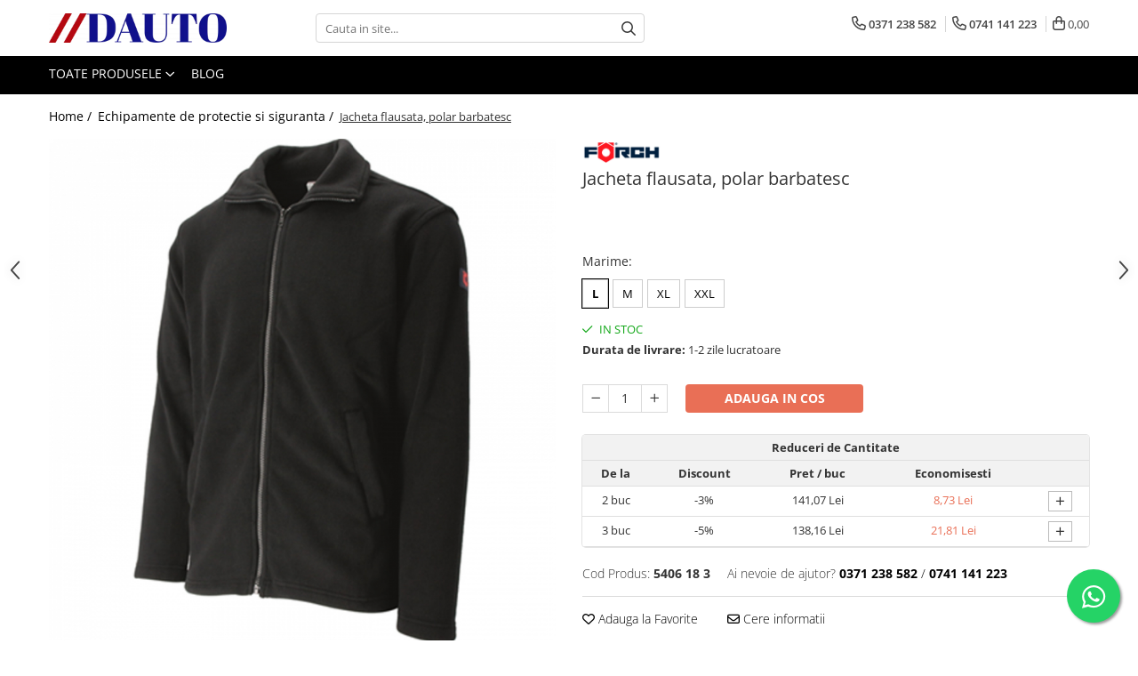

--- FILE ---
content_type: text/html; charset=UTF-8
request_url: https://www.dauto.ro/echipamente-de-protectie-si-siguranta/jacheta-flausata-polar-barbatesc.html
body_size: 44921
content:
<!DOCTYPE html>

<html lang="ro-ro">

	<head>
		<meta charset="UTF-8">

		<script src="https://gomagcdn.ro/themes/fashion/js/lazysizes.min.js?v=10221307-4.243" async=""></script>

		<script>
			function g_js(callbk){typeof callbk === 'function' ? window.addEventListener("DOMContentLoaded", callbk, false) : false;}
		</script>

					<link rel="icon" sizes="48x48" href="https://gomagcdn.ro/domains/dauto.ro/files/favicon/favicon6073.png">
			<link rel="apple-touch-icon" sizes="180x180" href="https://gomagcdn.ro/domains/dauto.ro/files/favicon/favicon6073.png">
		
		<style>
			/*body.loading{overflow:hidden;}
			body.loading #wrapper{opacity: 0;visibility: hidden;}
			body #wrapper{opacity: 1;visibility: visible;transition:all .1s ease-out;}*/

			.main-header .main-menu{min-height:43px;}
			.-g-hide{visibility:hidden;opacity:0;}

					</style>
					<link rel="preconnect" href="https://fonts.googleapis.com" >
					<link rel="preconnect" href="https://fonts.gstatic.com" crossorigin>
		
		<link rel="preconnect" href="https://gomagcdn.ro"><link rel="dns-prefetch" href="https://fonts.googleapis.com" /><link rel="dns-prefetch" href="https://fonts.gstatic.com" /><link rel="dns-prefetch" href="https://connect.facebook.net" /><link rel="dns-prefetch" href="https://www.facebook.com" /><link rel="dns-prefetch" href="https://www.googletagmanager.com" /><link rel="dns-prefetch" href="https://static.hotjar.com" /><link rel="dns-prefetch" href="https://analytics.tiktok.com" /><link rel="dns-prefetch" href="https://retargeting.newsmanapp.com" />

					<link rel="preload" as="image" href="https://gomagcdn.ro/domains/dauto.ro/files/product/large/jacheta-flausata-polar-barbatesc-013562.jpg"   >
					<link rel="preload" as="style" href="https://fonts.googleapis.com/css2?family=Jost:wght@200;300;400;500;600;700&display=swap" fetchpriority="high" onload="this.onload=null;this.rel='stylesheet'" crossorigin>
		
		<link rel="preload" href="https://gomagcdn.ro/themes/fashion/js/plugins.js?v=10221307-4.243" as="script">

		
					<link rel="preload" href="https://www.dauto.ro/theme/default.js?v=41733688029" as="script">
				
		<link rel="preload" href="https://gomagcdn.ro/themes/fashion/js/dev.js?v=10221307-4.243" as="script">

					<noscript>
				<link rel="stylesheet" href="https://fonts.googleapis.com/css2?family=Jost:wght@200;300;400;500;600;700&display=swap">
			</noscript>
		
					<link rel="stylesheet" href="https://gomagcdn.ro/themes/fashion/css/main-min-v2.css?v=10221307-4.243-1" data-values='{"blockScripts": "1"}'>
		
					<link rel="stylesheet" href="https://www.dauto.ro/theme/default.css?v=41733688029">
		
						<link rel="stylesheet" href="https://gomagcdn.ro/themes/fashion/css/dev-style.css?v=10221307-4.243-1">
		
		
		
		<link rel="alternate" hreflang="x-default" href="https://www.dauto.ro/echipamente-de-protectie-si-siguranta/jacheta-flausata-polar-barbatesc.html">
									<!-- Google tag (gtag.js) -->
<script async src="https://www.googletagmanager.com/gtag/js?id=AW-372771202"></script>
<script>
  window.dataLayer = window.dataLayer || [];
  function gtag(){dataLayer.push(arguments);}
  gtag('js', new Date());

  gtag('config', 'AW-372771202');
</script>					
		<meta name="expires" content="never">
		<meta name="revisit-after" content="1 days">
					<meta name="author" content="Gomag">
				<title>Jacheta flausata, polar barbatesc ✔️ Dauto</title>


					<meta name="robots" content="index,follow" />
						
		<meta name="description" content="Protectia ta este foarte importanta, foloseste ✨ Jacheta flausata, polar barbatesc si vei fi in siguranta.">
		<meta class="viewport" name="viewport" content="width=device-width, initial-scale=1.0, user-scalable=no">
							<meta property="og:description" content="Jachetă flauşată, polar bărbătesc:     de calitate superioară, cu flauşare călduroasă, poate fi purtată pe tot parcursul anului;   guler comod;   marginea de jos se ajustează prin strângere cu şnur;   culoare: neagră;   două buzunare;   închidere cu fermoar;   croială clasică;      Jacheta fleece de bărbați este groasă, multifuncțională, cu proprietăți îmbunătățite de izolare termică și are un aspect modern."/>
							<meta property="og:image" content="https://gomagcdn.ro/domains/dauto.ro/files/product/large/jacheta-flausata-polar-barbatesc-013562.jpg"/>
															<link rel="canonical" href="https://www.dauto.ro/echipamente-de-protectie-si-siguranta/jacheta-flausata-polar-barbatesc.html" />
			<meta property="og:url" content="https://www.dauto.ro/echipamente-de-protectie-si-siguranta/jacheta-flausata-polar-barbatesc.html"/>
						
		<meta name="distribution" content="Global">
		<meta name="owner" content="www.dauto.ro">
		<meta name="publisher" content="www.dauto.ro">
		<meta name="rating" content="General">
		<meta name="copyright" content="Copyright www.dauto.ro 2026. All rights reserved">
		<link rel="search" href="https://www.dauto.ro/opensearch.ro.xml" type="application/opensearchdescription+xml" title="Cautare"/>

		
							<script src="https://gomagcdn.ro/themes/fashion/js/jquery-2.1.4.min.js"></script>
			<script defer src="https://gomagcdn.ro/themes/fashion/js/jquery.autocomplete.js?v=20181023"></script>
			<script src="https://gomagcdn.ro/themes/fashion/js/gomag.config.js?v=10221307-4.243"></script>
			<script src="https://gomagcdn.ro/themes/fashion/js/gomag.js?v=10221307-4.243"></script>
		
													<script>
$.Gomag.bind('User/Data/AffiliateMarketing/HideTrafiLeak', function(event, data){

    $('.whatsappfloat').remove();
});
</script><script>
	var items = [];

	items.push(
		{
			id		:'5406 18 3',
			name	:'Jacheta flausata, polar barbatesc',
			brand	:'Foerch',
			category:'Echipamente de protectie si siguranta',
			price	:145.4300,
			google_business_vertical: 'retail'
		}
	);

	gtag('event', 'view_item', {
		items: [items],
		currency: "Lei",
		value: "145.4300",
		send_to: 'AW-372771202'
	});
		gtag('event', 'page_view', {
		send_to: 'AW-372771202',
		value: 145.4300,
		items: [{
			id: '5406 18 3',
			google_business_vertical: 'retail'
		}]
		});
	</script><script>	
	$(document).ready(function(){
		
		$(document).on('click', $GomagConfig.cartSummaryItemRemoveButton, function() {
			var productId = $(this).attr("data-product");
			var productSku = $(this).attr("data-productsku");
			var productPrice = $(this).attr("data-productprice");
			var productQty = $(this).attr("data-qty");
			
			gtag('event', 'remove_from_cart', {
					send_to	: 'AW-372771202',
					value	: parseFloat(productQty) * parseFloat(productPrice),
					items:[{
						id		: productSku,
						quantity: productQty,
						price	: productPrice		 
				}]
			})
			
		})
	
		$(document).on('click', $GomagConfig.checkoutItemRemoveButton, function() {
			
			var itemKey = $(this).attr('id').replace('__checkoutItemRemove','');
			var productId = $(this).data("product");
			var productSku = $(this).attr("productsku");
			var productPrice = $(this).attr("productprice");
			var productQty = $('#quantityToAdd_'+itemKey).val();
			
			gtag('event', 'remove_from_cart', {
				send_to	: 'AW-372771202',
				value	: parseFloat(productQty) * parseFloat(productPrice),
				items	:[{
					id		: productSku,
					quantity: productQty,
					price	: productPrice
				}]
			})
			
		})
	});		
	
</script>
<!-- Global site tag (gtag.js) - Google Analytics -->
<script async src="https://www.googletagmanager.com/gtag/js?id=G-5BXNYNSRXN"></script>
	<script>
 window.dataLayer = window.dataLayer || [];
  function gtag(){dataLayer.push(arguments);}
    var cookieValue = '';
  var name = 'g_c_consent' + "=";
  var decodedCookie = decodeURIComponent(document.cookie);
  var ca = decodedCookie.split(';');
  for(var i = 0; i <ca.length; i++) {
	var c = ca[i];
	while (c.charAt(0) == ' ') {
	  c = c.substring(1);
	}
	if (c.indexOf(name) == 0) {
	  cookieValue = c.substring(name.length, c.length);
	}
  }



if(cookieValue == ''){
	gtag('consent', 'default', {
	  'ad_storage': 'denied',
	  'ad_user_data': 'denied',
	  'ad_personalization': 'denied',
	  'analytics_storage': 'denied',
	  'personalization_storage': 'denied',
	  'functionality_storage': 'denied',
	  'security_storage': 'denied'
	});
	} else if(cookieValue != '-1'){


			gtag('consent', 'default', {
			'ad_storage': 'granted',
			'ad_user_data': 'granted',
			'ad_personalization': 'granted',
			'analytics_storage': 'granted',
			'personalization_storage': 'granted',
			'functionality_storage': 'granted',
			'security_storage': 'granted'
		});
	} else {
	 gtag('consent', 'default', {
		  'ad_storage': 'denied',
		  'ad_user_data': 'denied',
		  'ad_personalization': 'denied',
		  'analytics_storage': 'denied',
			'personalization_storage': 'denied',
			'functionality_storage': 'denied',
			'security_storage': 'denied'
		});

		 }
</script>
<script>

	
  gtag('js', new Date());

 
$.Gomag.bind('Cookie/Policy/Consent/Denied', function(){
	gtag('consent', 'update', {
		  'ad_storage': 'denied',
		  'ad_user_data': 'denied',
		  'ad_personalization': 'denied',
		  'analytics_storage': 'denied',
			'personalization_storage': 'denied',
			'functionality_storage': 'denied',
			'security_storage': 'denied'
		});
		})
$.Gomag.bind('Cookie/Policy/Consent/Granted', function(){
	gtag('consent', 'update', {
		  'ad_storage': 'granted',
		  'ad_user_data': 'granted',
		  'ad_personalization': 'granted',
		  'analytics_storage': 'granted',
			'personalization_storage': 'granted',
			'functionality_storage': 'granted',
			'security_storage': 'granted'
		});
		})
  gtag('config', 'G-5BXNYNSRXN', {allow_enhanced_conversions: true });
</script>
<script>
	function gaBuildProductVariant(product)
	{
		let _return = '';
		if(product.version != undefined)
		{
			$.each(product.version, function(i, a){
				_return += (_return == '' ? '' : ', ')+a.value;
			})
		}
		return _return;
	}

</script>
<script>
	$.Gomag.bind('Product/Add/To/Cart/After/Listing', function gaProductAddToCartLV4(event, data) {
		if(data.product !== undefined) {
			var gaProduct = false;
			if(typeof(gaProducts) != 'undefined' && gaProducts[data.product.id] != undefined)
			{
				gaProduct = gaProducts[data.product.id];

			}

			if(gaProduct == false)
			{
				gaProduct = {};
				gaProduct.item_id = data.product.id;
				gaProduct.currency = data.product.currency ? (String(data.product.currency).toLowerCase() == 'lei' ? 'RON' : data.product.currency) : 'RON';
				gaProduct.item_name =  data.product.sku ;
				gaProduct.item_variant= gaBuildProductVariant(data.product);
				gaProduct.item_brand = data.product.brand;
				gaProduct.item_category = data.product.category;

			}

			gaProduct.price = parseFloat(data.product.price).toFixed(2);
			gaProduct.quantity = data.product.productQuantity;
			gtag("event", "add_to_cart", {
				currency: gaProduct.currency,
				value: parseFloat(gaProduct.price) * parseFloat(gaProduct.quantity),
				items: [
					gaProduct
				]
			});

		}
	})
	$.Gomag.bind('Product/Add/To/Cart/After/Details', function gaProductAddToCartDV4(event, data){

		if(data.product !== undefined){

			var gaProduct = false;
			if(
				typeof(gaProducts) != 'undefined'
				&&
				gaProducts[data.product.id] != undefined
			)
			{
				var gaProduct = gaProducts[data.product.id];
			}

			if(gaProduct == false)
			{
				gaProduct = {};
				gaProduct.item_id = data.product.id;
				gaProduct.currency = data.product.currency ? (String(data.product.currency).toLowerCase() == 'lei' ? 'RON' : data.product.currency) : 'RON';
				gaProduct.item_name =  data.product.sku ;
				gaProduct.item_variant= gaBuildProductVariant(data.product);
				gaProduct.item_brand = data.product.brand;
				gaProduct.item_category = data.product.category;

			}

			gaProduct.price = parseFloat(data.product.price).toFixed(2);
			gaProduct.quantity = data.product.productQuantity;


			gtag("event", "add_to_cart", {
			  currency: gaProduct.currency,
			  value: parseFloat(gaProduct.price) * parseFloat(gaProduct.quantity),
			  items: [
				gaProduct
			  ]
			});
        }

	})
	 $.Gomag.bind('Product/Remove/From/Cart', function gaProductRemovedFromCartV4(event, data){
		var envData = $.Gomag.getEnvData();
		var products = envData.products;

		if(data.data.product !== undefined && products[data.data.product] !== undefined){


			var dataProduct = products[data.data.product];


			gaProduct = {};
			gaProduct.item_id = dataProduct.id;

			gaProduct.item_name =   dataProduct.sku ;
			gaProduct.currency = dataProduct.currency ? (String(dataProduct.currency).toLowerCase() == 'lei' ? 'RON' : dataProduct.currency) : 'RON';
			gaProduct.item_category = dataProduct.category;
			gaProduct.item_brand = dataProduct.brand;
			gaProduct.price = parseFloat(dataProduct.price).toFixed(2);
			gaProduct.quantity = data.data.quantity;
			gaProduct.item_variant= gaBuildProductVariant(dataProduct);
			gtag("event", "remove_from_cart", {
			  currency: gaProduct.currency,
			  value: parseFloat(gaProduct.price) * parseFloat(gaProduct.quantity),
			  items: [
				gaProduct
			  ]
			});
        }

	});

	 $.Gomag.bind('Cart/Quantity/Update', function gaCartQuantityUpdateV4(event, data){
		var envData = $.Gomag.getEnvData();
		var products = envData.products;
		if(!data.data.finalQuantity || !data.data.initialQuantity)
		{
			return false;
		}
		var dataProduct = products[data.data.product];
		if(dataProduct == undefined)
		{
			return false;
		}

		gaProduct = {};
		gaProduct.item_id = dataProduct.id;
		gaProduct.currency = dataProduct.currency ? (String(dataProduct.currency).toLowerCase() == 'lei' ? 'RON' : dataProduct.currency) : 'RON';
		gaProduct.item_name =  dataProduct.sku ;

		gaProduct.item_category = dataProduct.category;
		gaProduct.item_brand = dataProduct.brand;
		gaProduct.price = parseFloat(dataProduct.price).toFixed(2);
		gaProduct.item_variant= gaBuildProductVariant(dataProduct);
		if(parseFloat(data.data.initialQuantity) < parseFloat(data.data.finalQuantity))
		{
			var quantity = parseFloat(data.data.finalQuantity) - parseFloat(data.data.initialQuantity);
			gaProduct.quantity = quantity;

			gtag("event", "add_to_cart", {
			  currency: gaProduct.currency,
			  value: parseFloat(gaProduct.price) * parseFloat(gaProduct.quantity),
			  items: [
				gaProduct
			  ]
			});
		}
		else if(parseFloat(data.data.initialQuantity) > parseFloat(data.data.finalQuantity))
		{
			var quantity = parseFloat(data.data.initialQuantity) - parseFloat(data.data.finalQuantity);
			gaProduct.quantity = quantity;
			gtag("event", "remove_from_cart", {
			  currency: gaProduct.currency,
			  value: parseFloat(gaProduct.price) * parseFloat(gaProduct.quantity),
			  items: [
				gaProduct
			  ]
			});
		}

	});

</script>
<script>
!function (w, d, t) {
  w.TiktokAnalyticsObject=t;var ttq=w[t]=w[t]||[];ttq.methods=["page","track","identify","instances","debug","on","off","once","ready","alias","group","enableCookie","disableCookie","holdConsent","revokeConsent","grantConsent"],ttq.setAndDefer=function(t,e){t[e]=function(){t.push([e].concat(Array.prototype.slice.call(arguments,0)))}};for(var i=0;i<ttq.methods.length;i++)ttq.setAndDefer(ttq,ttq.methods[i]);ttq.instance=function(t){for(
var e=ttq._i[t]||[],n=0;n<ttq.methods.length;n++)ttq.setAndDefer(e,ttq.methods[n]);return e},ttq.load=function(e,n){var r="https://analytics.tiktok.com/i18n/pixel/events.js",o=n&&n.partner;ttq._i=ttq._i||{},ttq._i[e]=[],ttq._i[e]._u=r,ttq._t=ttq._t||{},ttq._t[e]=+new Date,ttq._o=ttq._o||{},ttq._o[e]=n||{};n=document.createElement("script")
;n.type="text/javascript",n.async=!0,n.src=r+"?sdkid="+e+"&lib="+t;e=document.getElementsByTagName("script")[0];e.parentNode.insertBefore(n,e)};


  ttq.load('CUQ4RJ3C77UCOV2DT17G');
  ttq.page();
}(window, document, 'ttq');
</script><script>
function gmsc(name, value)
{
	if(value != undefined && value)
	{
		var expires = new Date();
		expires.setTime(expires.getTime() + parseInt(3600*24*1000*90));
		document.cookie = encodeURIComponent(name) + "=" + encodeURIComponent(value) + '; expires='+ expires.toUTCString() + "; path=/";
	}
}
let gmqs = window.location.search;
let gmup = new URLSearchParams(gmqs);
gmsc('g_sc', gmup.get('shop_campaign'));
gmsc('shop_utm_campaign', gmup.get('utm_campaign'));
gmsc('shop_utm_medium', gmup.get('utm_medium'));
gmsc('shop_utm_source', gmup.get('utm_source'));
</script><!-- Facebook Pixel Code -->
				<script>
				!function(f,b,e,v,n,t,s){if(f.fbq)return;n=f.fbq=function(){n.callMethod?
				n.callMethod.apply(n,arguments):n.queue.push(arguments)};if(!f._fbq)f._fbq=n;
				n.push=n;n.loaded=!0;n.version="2.0";n.queue=[];t=b.createElement(e);t.async=!0;
				t.src=v;s=b.getElementsByTagName(e)[0];s.parentNode.insertBefore(t,s)}(window,
				document,"script","//connect.facebook.net/en_US/fbevents.js");

				fbq("init", "953795945326757");
				fbq("track", "PageView");</script>
				<!-- End Facebook Pixel Code -->
				<script>
				$.Gomag.bind('User/Ajax/Data/Loaded', function(event, data){
					if(data != undefined && data.data != undefined)
					{
						var eventData = data.data;
						if(eventData.facebookUserData != undefined)
						{
							$('body').append(eventData.facebookUserData);
						}
					}
				})
				</script>
				<meta name="facebook-domain-verification" content="ek1olqhxg0k8sgqeybxtvqm7rwc7wn" /><script>
	$.Gomag.bind('Product/Add/To/Cart/After/Listing', function(event, data){
		if(data.product !== undefined){
			gtag('event', 'add_to_cart', {
				send_to	: 'AW-372771202',
				value	: parseFloat(data.product.productQuantity) * parseFloat(data.product.price),
				items	:[{
					id		: data.product.sku,
					name	: data.product.name,
					brand	: data.product.brand,
					category: data.product.category,
					quantity: data.product.productQuantity,
					price	: data.product.price
				 
			}]
		   })
        }
	})
	$.Gomag.bind('Product/Add/To/Cart/After/Details', function(event, data){
		
		if(data.product !== undefined){
			gtag('event', 'add_to_cart', {
				send_to: 'AW-372771202',
				value: parseFloat(data.product.productQuantity) * parseFloat(data.product.price),
				items: [{
					id: data.product.sku,
					name		: data.product.name,
					brand		: data.product.brand,
					category	: data.product.category,
					quantity	: data.product.productQuantity,
					price		: data.product.price
				}]	
			})
		}
	})
   
</script><!-- Hotjar Tracking Code for //DAUTO -->
<script>
    (function(h,o,t,j,a,r){
        h.hj=h.hj||function(){(h.hj.q=h.hj.q||[]).push(arguments)};
        h._hjSettings={hjid:6384454,hjsv:6};
        a=o.getElementsByTagName('head')[0];
        r=o.createElement('script');r.async=1;
        r.src=t+h._hjSettings.hjid+j+h._hjSettings.hjsv;
        a.appendChild(r);
    })(window,document,'https://static.hotjar.com/c/hotjar-','.js?sv=');
</script> <meta name="google-site-verification" content="5vw5lqIUZNuh0_XLotuc4PwNqRtjzmBnLzww9gqU2xY" /> <meta name="msvalidate.01" content="C700E57068B1C0801D5593B9D96B68D3" />					
		
	</head>

	<body class="" style="">

		<script >
			function _addCss(url, attribute, value, loaded){
				var _s = document.createElement('link');
				_s.rel = 'stylesheet';
				_s.href = url;
				_s.type = 'text/css';
				if(attribute)
				{
					_s.setAttribute(attribute, value)
				}
				if(loaded){
					_s.onload = function(){
						var dom = document.getElementsByTagName('body')[0];
						//dom.classList.remove('loading');
					}
				}
				var _st = document.getElementsByTagName('link')[0];
				_st.parentNode.insertBefore(_s, _st);
			}
			//_addCss('https://fonts.googleapis.com/css2?family=Open+Sans:ital,wght@0,300;0,400;0,600;0,700;1,300;1,400&display=swap');
			_addCss('https://gomagcdn.ro/themes/_fonts/Open-Sans.css');

		</script>
		<script>
				/*setTimeout(
				  function()
				  {
				   document.getElementsByTagName('body')[0].classList.remove('loading');
				  }, 1000);*/
		</script>
							
		
		<div id="wrapper">
			<!-- BLOCK:b773371fba861cd1fcd0849bc8e5d7f5 start -->
<div id="_cartSummary" class="hide"></div>

<script >
	$(document).ready(function() {

		$(document).on('keypress', '.-g-input-loader', function(){
			$(this).addClass('-g-input-loading');
		})

		$.Gomag.bind('Product/Add/To/Cart/After', function(eventResponse, properties)
		{
									var data = JSON.parse(properties.data);
			$('.q-cart').html(data.quantity);
			if(parseFloat(data.quantity) > 0)
			{
				$('.q-cart').removeClass('hide');
			}
			else
			{
				$('.q-cart').addClass('hide');
			}
			$('.cartPrice').html(data.subtotal + ' ' + data.currency);
			$('.cartProductCount').html(data.quantity);


		})
		$('#_cartSummary').on('updateCart', function(event, cart) {
			var t = $(this);

			$.get('https://www.dauto.ro/cart-update', {
				cart: cart
			}, function(data) {

				$('.q-cart').html(data.quantity);
				if(parseFloat(data.quantity) > 0)
				{
					$('.q-cart').removeClass('hide');
				}
				else
				{
					$('.q-cart').addClass('hide');
				}
				$('.cartPrice').html(data.subtotal + ' ' + data.currency);
				$('.cartProductCount').html(data.quantity);
			}, 'json');
			window.ga = window.ga || function() {
				(ga.q = ga.q || []).push(arguments)
			};
			ga('send', 'event', 'Buton', 'Click', 'Adauga_Cos');
		});

		if(window.gtag_report_conversion) {
			$(document).on("click", 'li.phone-m', function() {
				var phoneNo = $('li.phone-m').children( "a").attr('href');
				gtag_report_conversion(phoneNo);
			});

		}

	});
</script>



<header class="main-header container-bg clearfix" data-block="headerBlock">
	<div class="discount-tape container-h full -g-hide" id="_gomagHellobar"></div>

		
	<div class="top-head-bg container-h full">

		<div class="top-head container-h">
			<div class="row">
				<div class="col-md-3 col-sm-3 col-xs-5 logo-h">
					
	<a href="https://www.dauto.ro" id="logo" data-pageId="2">
		<img src="https://gomagcdn.ro/domains/dauto/files/company/original-on-transparent-1032885049.png" fetchpriority="high" class="img-responsive" alt="www.dauto.ro" title="www.dauto.ro" width="200" height="50" style="width:auto;">
	</a>
				</div>
				<div class="col-md-4 col-sm-4 col-xs-7 main search-form-box">
					
<form name="search-form" class="search-form" action="https://www.dauto.ro/produse" id="_searchFormMainHeader">

	<input id="_autocompleteSearchMainHeader" name="c" class="input-placeholder -g-input-loader" type="text" placeholder="Cauta in site..." aria-label="Search"  value="">
	<button id="_doSearch" class="search-button" aria-hidden="true">
		<i class="fa fa-search" aria-hidden="true"></i>
	</button>

				<script >
			$(document).ready(function() {

				$('#_autocompleteSearchMainHeader').autocomplete({
					serviceUrl: 'https://www.dauto.ro/autocomplete',
					minChars: 2,
					deferRequestBy: 700,
					appendTo: '#_searchFormMainHeader',
					width: parseInt($('#_doSearch').offset().left) - parseInt($('#_autocompleteSearchMainHeader').offset().left),
					formatResult: function(suggestion, currentValue) {
						return suggestion.value;
					},
					onSelect: function(suggestion) {
						$(this).val(suggestion.data);
					},
					onSearchComplete: function(suggestion) {
						$(this).removeClass('-g-input-loading');
					}
				});
				$(document).on('click', '#_doSearch', function(e){
					e.preventDefault();
					if($('#_autocompleteSearchMainHeader').val() != '')
					{
						$('#_searchFormMainHeader').submit();
					}
				})
			});
		</script>
	

</form>
				</div>
				<div class="col-md-5 col-sm-5 acount-section">
					
<ul>
	<li class="search-m hide">
		<a href="#" class="-g-no-url" aria-label="Cauta in site..." data-pageId="">
			<i class="fa fa-search search-open" aria-hidden="true"></i>
			<i style="display:none" class="fa fa-times search-close" aria-hidden="true"></i>
		</a>
	</li>
	<li class="-g-user-icon -g-user-icon-empty">
			
	</li>
	
				<li class="contact-header">
			<a href="tel:0371 238 582" aria-label="Contacteaza-ne" data-pageId="3">
				<i class="fa fa-phone" aria-hidden="true"></i>
									<span class="count-phone">1</span>
								<span>0371 238 582</span>
			</a>
		</li>
				<li class="contact-header -g-contact-phone2">
			<a href="tel:0741 141 223" aria-label="Contacteaza-ne" data-pageId="3">
				<i class="fa fa-phone" aria-hidden="true"></i>
				<span class="count-phone">2</span>
				<span>0741 141 223</span>
			</a>
		</li>
		<li class="wishlist-header hide">
		<a href="https://www.dauto.ro/wishlist" aria-label="Wishlist" data-pageId="28">
			<span class="-g-wishlist-product-count -g-hide"></span>
			<i class="fa fa-heart-o" aria-hidden="true"></i>
			<span class="">Favorite</span>
		</a>
	</li>
	<li class="cart-header-btn cart">
		<a class="cart-drop _showCartHeader" href="https://www.dauto.ro/cos-de-cumparaturi" aria-label="Cos de cumparaturi">
			<span class="q-cart hide">0</span>
			<i class="fa fa-shopping-bag" aria-hidden="true"></i>
			<span class="count cartPrice">0,00
				
			</span>
		</a>
					<div class="cart-dd  _cartShow cart-closed"></div>
			</li>

	</ul>

	<script>
		$(document).ready(function() {
			//Cart
							$('.cart').mouseenter(function() {
					$.Gomag.showCartSummary('div._cartShow');
				}).mouseleave(function() {
					$.Gomag.hideCartSummary('div._cartShow');
					$('div._cartShow').removeClass('cart-open');
				});
						$(document).on('click', '.dropdown-toggle', function() {
				window.location = $(this).attr('href');
			})
		})
	</script>

				</div>
			</div>
		</div>
	</div>


<div id="navigation">
	<nav id="main-menu" class="main-menu container-h full clearfix">
		<a href="#" class="menu-trg -g-no-url" title="Produse">
			<span>&nbsp;</span>
		</a>
		
<div class="container-h nav-menu-hh clearfix">

	<!-- BASE MENU -->
	<ul class="
			nav-menu base-menu
			
			
		">

		<li class="all-product-button menu-drop">
			<a class="" href="#mm-2">Toate Produsele <i class="fa fa-angle-down"></i></a>
			<div class="menu-dd">
				

	<ul class="FH">
			
		<li class="ifDrop __GomagMM ">
							<a
					href="https://www.dauto.ro/bullbar-camioane"
					class="  "
					rel="  "
					
					title="Bullbare, Suporti lumini camioane"
					data-Gomag=''
					data-block-name="mainMenuD0"
					data-pageId= "80"
					data-block="mainMenuD">
											<span class="list">Bullbare, Suporti lumini camioane</span>
						<i class="fa fa-angle-right"></i>
				</a>

										<ul class="drop-list clearfix w100">
															<li class="image">
																	</li>
																																						<li class="fl">
										<div class="col">
											<p class="title">
												<a
												href="https://www.dauto.ro/accesorii-inox"
												class="title    "
												rel="  "
												
												title="Accesorii inox"
												data-Gomag=''
												data-block-name="mainMenuD1"
												data-block="mainMenuD"
												data-pageId= "80"
												>
																										Accesorii inox
												</a>
											</p>
																						
										</div>
									</li>
																																<li class="fl">
										<div class="col">
											<p class="title">
												<a
												href="https://www.dauto.ro/daf"
												class="title    "
												rel="  "
												
												title="DAF"
												data-Gomag=''
												data-block-name="mainMenuD1"
												data-block="mainMenuD"
												data-pageId= "80"
												>
																										DAF
												</a>
											</p>
																																															<a
														href="https://www.dauto.ro/cf-euro-6"
														rel="  "
														
														title="CF Euro 6"
														class="    "
														data-Gomag=''
														data-block-name="mainMenuD2"
														data-block="mainMenuD"
														data-pageId=""
													>
																												<i class="fa fa-angle-right"></i>
														<span>CF Euro 6</span>
													</a>
																									<a
														href="https://www.dauto.ro/daf-cf-85"
														rel="  "
														
														title="DAF CF 85"
														class="    "
														data-Gomag=''
														data-block-name="mainMenuD2"
														data-block="mainMenuD"
														data-pageId=""
													>
																												<i class="fa fa-angle-right"></i>
														<span>DAF CF 85</span>
													</a>
																									<a
														href="https://www.dauto.ro/daf-xf-105"
														rel="  "
														
														title="DAF XF 105"
														class="    "
														data-Gomag=''
														data-block-name="mainMenuD2"
														data-block="mainMenuD"
														data-pageId=""
													>
																												<i class="fa fa-angle-right"></i>
														<span>DAF XF 105</span>
													</a>
																									<a
														href="https://www.dauto.ro/daf-xf-95"
														rel="  "
														
														title="Daf XF 95"
														class="    "
														data-Gomag=''
														data-block-name="mainMenuD2"
														data-block="mainMenuD"
														data-pageId=""
													>
																												<i class="fa fa-angle-right"></i>
														<span>Daf XF 95</span>
													</a>
																									<a
														href="https://www.dauto.ro/daf-xf-euro-6"
														rel="  "
														
														title="DAF XF Euro 6"
														class="    "
														data-Gomag=''
														data-block-name="mainMenuD2"
														data-block="mainMenuD"
														data-pageId=""
													>
																												<i class="fa fa-angle-right"></i>
														<span>DAF XF Euro 6</span>
													</a>
																									<a
														href="https://www.dauto.ro/daf-xg"
														rel="  "
														
														title="Daf XG"
														class="    "
														data-Gomag=''
														data-block-name="mainMenuD2"
														data-block="mainMenuD"
														data-pageId=""
													>
																												<i class="fa fa-angle-right"></i>
														<span>Daf XG</span>
													</a>
																							
										</div>
									</li>
																																<li class="fl">
										<div class="col">
											<p class="title">
												<a
												href="https://www.dauto.ro/ford"
												class="title    "
												rel="  "
												
												title="Ford"
												data-Gomag=''
												data-block-name="mainMenuD1"
												data-block="mainMenuD"
												data-pageId= "80"
												>
																										Ford
												</a>
											</p>
																						
										</div>
									</li>
																																<li class="fl">
										<div class="col">
											<p class="title">
												<a
												href="https://www.dauto.ro/iveco"
												class="title    "
												rel="  "
												
												title="Iveco"
												data-Gomag=''
												data-block-name="mainMenuD1"
												data-block="mainMenuD"
												data-pageId= "80"
												>
																										Iveco
												</a>
											</p>
																						
										</div>
									</li>
																																<li class="fl">
										<div class="col">
											<p class="title">
												<a
												href="https://www.dauto.ro/man"
												class="title    "
												rel="  "
												
												title="MAN"
												data-Gomag=''
												data-block-name="mainMenuD1"
												data-block="mainMenuD"
												data-pageId= "80"
												>
																										MAN
												</a>
											</p>
																																															<a
														href="https://www.dauto.ro/tga"
														rel="  "
														
														title="TGA"
														class="    "
														data-Gomag=''
														data-block-name="mainMenuD2"
														data-block="mainMenuD"
														data-pageId=""
													>
																												<i class="fa fa-angle-right"></i>
														<span>TGA</span>
													</a>
																									<a
														href="https://www.dauto.ro/tgl"
														rel="  "
														
														title="TGL"
														class="    "
														data-Gomag=''
														data-block-name="mainMenuD2"
														data-block="mainMenuD"
														data-pageId=""
													>
																												<i class="fa fa-angle-right"></i>
														<span>TGL</span>
													</a>
																									<a
														href="https://www.dauto.ro/tgs"
														rel="  "
														
														title="TGS"
														class="    "
														data-Gomag=''
														data-block-name="mainMenuD2"
														data-block="mainMenuD"
														data-pageId=""
													>
																												<i class="fa fa-angle-right"></i>
														<span>TGS</span>
													</a>
																									<a
														href="https://www.dauto.ro/tgx"
														rel="  "
														
														title="TGX"
														class="    "
														data-Gomag=''
														data-block-name="mainMenuD2"
														data-block="mainMenuD"
														data-pageId=""
													>
																												<i class="fa fa-angle-right"></i>
														<span>TGX</span>
													</a>
																							
										</div>
									</li>
																																<li class="fl">
										<div class="col">
											<p class="title">
												<a
												href="https://www.dauto.ro/bullbar-mercedes-actros"
												class="title    "
												rel="  "
												
												title="Mercedes Actros"
												data-Gomag=''
												data-block-name="mainMenuD1"
												data-block="mainMenuD"
												data-pageId= "80"
												>
																										Mercedes Actros
												</a>
											</p>
																																															<a
														href="https://www.dauto.ro/mercedes-actros-mp2"
														rel="  "
														
														title="Mercedes Actros MP2"
														class="    "
														data-Gomag=''
														data-block-name="mainMenuD2"
														data-block="mainMenuD"
														data-pageId=""
													>
																												<i class="fa fa-angle-right"></i>
														<span>Mercedes Actros MP2</span>
													</a>
																									<a
														href="https://www.dauto.ro/mercedes-actros-mp3"
														rel="  "
														
														title="Mercedes Actros MP3"
														class="    "
														data-Gomag=''
														data-block-name="mainMenuD2"
														data-block="mainMenuD"
														data-pageId=""
													>
																												<i class="fa fa-angle-right"></i>
														<span>Mercedes Actros MP3</span>
													</a>
																									<a
														href="https://www.dauto.ro/bullbar-mercedes-actros-mp4-5"
														rel="  "
														
														title="Mercedes Actros MP4, MP5"
														class="    "
														data-Gomag=''
														data-block-name="mainMenuD2"
														data-block="mainMenuD"
														data-pageId=""
													>
																												<i class="fa fa-angle-right"></i>
														<span>Mercedes Actros MP4, MP5</span>
													</a>
																									<a
														href="https://www.dauto.ro/mercedes-arocs"
														rel="  "
														
														title="Mercedes Arocs"
														class="    "
														data-Gomag=''
														data-block-name="mainMenuD2"
														data-block="mainMenuD"
														data-pageId=""
													>
																												<i class="fa fa-angle-right"></i>
														<span>Mercedes Arocs</span>
													</a>
																							
										</div>
									</li>
																																<li class="fl">
										<div class="col">
											<p class="title">
												<a
												href="https://www.dauto.ro/renault"
												class="title    "
												rel="  "
												
												title="RENAULT"
												data-Gomag=''
												data-block-name="mainMenuD1"
												data-block="mainMenuD"
												data-pageId= "80"
												>
																										RENAULT
												</a>
											</p>
																																															<a
														href="https://www.dauto.ro/magnum"
														rel="  "
														
														title="Magnum"
														class="    "
														data-Gomag=''
														data-block-name="mainMenuD2"
														data-block="mainMenuD"
														data-pageId=""
													>
																												<i class="fa fa-angle-right"></i>
														<span>Magnum</span>
													</a>
																									<a
														href="https://www.dauto.ro/premium"
														rel="  "
														
														title="Premium"
														class="    "
														data-Gomag=''
														data-block-name="mainMenuD2"
														data-block="mainMenuD"
														data-pageId=""
													>
																												<i class="fa fa-angle-right"></i>
														<span>Premium</span>
													</a>
																									<a
														href="https://www.dauto.ro/t-line"
														rel="  "
														
														title="T Line"
														class="    "
														data-Gomag=''
														data-block-name="mainMenuD2"
														data-block="mainMenuD"
														data-pageId=""
													>
																												<i class="fa fa-angle-right"></i>
														<span>T Line</span>
													</a>
																							
										</div>
									</li>
																																<li class="fl">
										<div class="col">
											<p class="title">
												<a
												href="https://www.dauto.ro/scania"
												class="title    "
												rel="  "
												
												title="Scania"
												data-Gomag=''
												data-block-name="mainMenuD1"
												data-block="mainMenuD"
												data-pageId= "80"
												>
																										Scania
												</a>
											</p>
																																															<a
														href="https://www.dauto.ro/scania-r-s-g-p-next-generation"
														rel="  "
														
														title="Scania R S G P Next Generation"
														class="    "
														data-Gomag=''
														data-block-name="mainMenuD2"
														data-block="mainMenuD"
														data-pageId=""
													>
																												<i class="fa fa-angle-right"></i>
														<span>Scania R S G P Next Generation</span>
													</a>
																									<a
														href="https://www.dauto.ro/scania-rpg"
														rel="  "
														
														title="Scania RPG"
														class="    "
														data-Gomag=''
														data-block-name="mainMenuD2"
														data-block="mainMenuD"
														data-pageId=""
													>
																												<i class="fa fa-angle-right"></i>
														<span>Scania RPG</span>
													</a>
																							
										</div>
									</li>
																																<li class="fl">
										<div class="col">
											<p class="title">
												<a
												href="https://www.dauto.ro/volvo"
												class="title    "
												rel="  "
												
												title="Volvo"
												data-Gomag=''
												data-block-name="mainMenuD1"
												data-block="mainMenuD"
												data-pageId= "80"
												>
																										Volvo
												</a>
											</p>
																																															<a
														href="https://www.dauto.ro/fh-2"
														rel="  "
														
														title="Volvo FH 2 Euro 4"
														class="    "
														data-Gomag=''
														data-block-name="mainMenuD2"
														data-block="mainMenuD"
														data-pageId=""
													>
																												<i class="fa fa-angle-right"></i>
														<span>Volvo FH 2 Euro 4</span>
													</a>
																									<a
														href="https://www.dauto.ro/fh3"
														rel="  "
														
														title="Volvo FH 3 Euro 5"
														class="    "
														data-Gomag=''
														data-block-name="mainMenuD2"
														data-block="mainMenuD"
														data-pageId=""
													>
																												<i class="fa fa-angle-right"></i>
														<span>Volvo FH 3 Euro 5</span>
													</a>
																									<a
														href="https://www.dauto.ro/fh4"
														rel="  "
														
														title="Volvo FH 4 Euro 6"
														class="    "
														data-Gomag=''
														data-block-name="mainMenuD2"
														data-block="mainMenuD"
														data-pageId=""
													>
																												<i class="fa fa-angle-right"></i>
														<span>Volvo FH 4 Euro 6</span>
													</a>
																									<a
														href="https://www.dauto.ro/volvo-fm"
														rel="  "
														
														title="Volvo Model FM"
														class="    "
														data-Gomag=''
														data-block-name="mainMenuD2"
														data-block="mainMenuD"
														data-pageId=""
													>
																												<i class="fa fa-angle-right"></i>
														<span>Volvo Model FM</span>
													</a>
																							
										</div>
									</li>
																													</ul>
									
		</li>
		
		<li class="ifDrop __GomagMM ">
							<a
					href="https://www.dauto.ro/lumini"
					class="  "
					rel="  "
					
					title="Lumini, Becuri, Proiectoare"
					data-Gomag=''
					data-block-name="mainMenuD0"
					data-pageId= "80"
					data-block="mainMenuD">
											<span class="list">Lumini, Becuri, Proiectoare</span>
						<i class="fa fa-angle-right"></i>
				</a>

										<ul class="drop-list clearfix w100">
															<li class="image">
																	</li>
																																						<li class="fl">
										<div class="col">
											<p class="title">
												<a
												href="https://www.dauto.ro/becuri-auto"
												class="title    "
												rel="  "
												
												title="Becuri si sigurante auto"
												data-Gomag=''
												data-block-name="mainMenuD1"
												data-block="mainMenuD"
												data-pageId= "80"
												>
																										Becuri si sigurante auto
												</a>
											</p>
																																															<a
														href="https://www.dauto.ro/becuri-halogen-188"
														rel="  "
														
														title="Becuri Halogen"
														class="    "
														data-Gomag=''
														data-block-name="mainMenuD2"
														data-block="mainMenuD"
														data-pageId=""
													>
																												<i class="fa fa-angle-right"></i>
														<span>Becuri Halogen</span>
													</a>
																									<a
														href="https://www.dauto.ro/becuri-led"
														rel="  "
														
														title="Becuri LED"
														class="    "
														data-Gomag=''
														data-block-name="mainMenuD2"
														data-block="mainMenuD"
														data-pageId=""
													>
																												<i class="fa fa-angle-right"></i>
														<span>Becuri LED</span>
													</a>
																									<a
														href="https://www.dauto.ro/becuri-xenon"
														rel="  "
														
														title="Becuri Xenon"
														class="    "
														data-Gomag=''
														data-block-name="mainMenuD2"
														data-block="mainMenuD"
														data-pageId=""
													>
																												<i class="fa fa-angle-right"></i>
														<span>Becuri Xenon</span>
													</a>
																									<a
														href="https://www.dauto.ro/seturi-de-becuri-auto"
														rel="  "
														
														title="Seturi de Becuri Auto"
														class="    "
														data-Gomag=''
														data-block-name="mainMenuD2"
														data-block="mainMenuD"
														data-pageId=""
													>
																												<i class="fa fa-angle-right"></i>
														<span>Seturi de Becuri Auto</span>
													</a>
																									<a
														href="https://www.dauto.ro/sigurante-192"
														rel="  "
														
														title="Sigurante"
														class="    "
														data-Gomag=''
														data-block-name="mainMenuD2"
														data-block="mainMenuD"
														data-pageId=""
													>
																												<i class="fa fa-angle-right"></i>
														<span>Sigurante</span>
													</a>
																							
										</div>
									</li>
																																<li class="fl">
										<div class="col">
											<p class="title">
												<a
												href="https://www.dauto.ro/faruri"
												class="title    "
												rel="  "
												
												title="Faruri tractor, utilaje, camioane"
												data-Gomag=''
												data-block-name="mainMenuD1"
												data-block="mainMenuD"
												data-pageId= "80"
												>
																										Faruri tractor, utilaje, camioane
												</a>
											</p>
																						
										</div>
									</li>
																																<li class="fl">
										<div class="col">
											<p class="title">
												<a
												href="https://www.dauto.ro/lampi-gabarit-led"
												class="title    "
												rel="  "
												
												title="Lampi Gabarit LED"
												data-Gomag=''
												data-block-name="mainMenuD1"
												data-block="mainMenuD"
												data-pageId= "80"
												>
																										Lampi Gabarit LED
												</a>
											</p>
																																															<a
														href="https://www.dauto.ro/lampi-gabarit"
														rel="  "
														
														title="Lampi gabarit"
														class="    "
														data-Gomag=''
														data-block-name="mainMenuD2"
														data-block="mainMenuD"
														data-pageId=""
													>
																												<i class="fa fa-angle-right"></i>
														<span>Lampi gabarit</span>
													</a>
																									<a
														href="https://www.dauto.ro/lampi-gabarit-cu-brat"
														rel="  "
														
														title="Lampi gabarit cu brat"
														class="    "
														data-Gomag=''
														data-block-name="mainMenuD2"
														data-block="mainMenuD"
														data-pageId=""
													>
																												<i class="fa fa-angle-right"></i>
														<span>Lampi gabarit cu brat</span>
													</a>
																							
										</div>
									</li>
																																<li class="fl">
										<div class="col">
											<p class="title">
												<a
												href="https://www.dauto.ro/lampi-interior"
												class="title    "
												rel="  "
												
												title="Lampi interior, Plafoniere"
												data-Gomag=''
												data-block-name="mainMenuD1"
												data-block="mainMenuD"
												data-pageId= "80"
												>
																										Lampi interior, Plafoniere
												</a>
											</p>
																						
										</div>
									</li>
																																<li class="fl">
										<div class="col">
											<p class="title">
												<a
												href="https://www.dauto.ro/lampi-led-dedicate"
												class="title    "
												rel="  "
												
												title="Lampi LED auto dedicate"
												data-Gomag=''
												data-block-name="mainMenuD1"
												data-block="mainMenuD"
												data-pageId= "80"
												>
																										Lampi LED auto dedicate
												</a>
											</p>
																						
										</div>
									</li>
																																<li class="fl">
										<div class="col">
											<p class="title">
												<a
												href="https://www.dauto.ro/lampi-iluminat"
												class="title    "
												rel="  "
												
												title="Lampi numar si de zi"
												data-Gomag=''
												data-block-name="mainMenuD1"
												data-block="mainMenuD"
												data-pageId= "80"
												>
																										Lampi numar si de zi
												</a>
											</p>
																						
										</div>
									</li>
																																<li class="fl">
										<div class="col">
											<p class="title">
												<a
												href="https://www.dauto.ro/lampi-semnalizare"
												class="title    "
												rel="  "
												
												title="Lampi stop, semnalizare, Triple"
												data-Gomag=''
												data-block-name="mainMenuD1"
												data-block="mainMenuD"
												data-pageId= "80"
												>
																										Lampi stop, semnalizare, Triple
												</a>
											</p>
																																															<a
														href="https://www.dauto.ro/kit-lampi-spate-triple"
														rel="  "
														
														title="Kit lampi spate, triple"
														class="    "
														data-Gomag=''
														data-block-name="mainMenuD2"
														data-block="mainMenuD"
														data-pageId=""
													>
																												<i class="fa fa-angle-right"></i>
														<span>Kit lampi spate, triple</span>
													</a>
																									<a
														href="https://www.dauto.ro/lampa-semnalizare-fata-cu-bec"
														rel="  "
														
														title="Lampi fata cu bec, semnalizare"
														class="    "
														data-Gomag=''
														data-block-name="mainMenuD2"
														data-block="mainMenuD"
														data-pageId=""
													>
																												<i class="fa fa-angle-right"></i>
														<span>Lampi fata cu bec, semnalizare</span>
													</a>
																									<a
														href="https://www.dauto.ro/lampa-semnalizare-fata-cu-led"
														rel="  "
														
														title="Lampi fata cu LED, semnalizare"
														class="    "
														data-Gomag=''
														data-block-name="mainMenuD2"
														data-block="mainMenuD"
														data-pageId=""
													>
																												<i class="fa fa-angle-right"></i>
														<span>Lampi fata cu LED, semnalizare</span>
													</a>
																									<a
														href="https://www.dauto.ro/lampi-semnalizare-cu-bec"
														rel="  "
														
														title="Lampi spate cu Bec, Semnalizare, Triple"
														class="    "
														data-Gomag=''
														data-block-name="mainMenuD2"
														data-block="mainMenuD"
														data-pageId=""
													>
																												<i class="fa fa-angle-right"></i>
														<span>Lampi spate cu Bec, Semnalizare, Triple</span>
													</a>
																									<a
														href="https://www.dauto.ro/lampi-semnalizare-cu-led"
														rel="  "
														
														title="Lampi spate cu LED, semnalizare, Triple"
														class="    "
														data-Gomag=''
														data-block-name="mainMenuD2"
														data-block="mainMenuD"
														data-pageId=""
													>
																												<i class="fa fa-angle-right"></i>
														<span>Lampi spate cu LED, semnalizare, Triple</span>
													</a>
																							
										</div>
									</li>
																																<li class="fl">
										<div class="col">
											<p class="title">
												<a
												href="https://www.dauto.ro/led-bar"
												class="title    "
												rel="  "
												
												title="Led Bar"
												data-Gomag=''
												data-block-name="mainMenuD1"
												data-block="mainMenuD"
												data-pageId= "80"
												>
																										Led Bar
												</a>
											</p>
																						
										</div>
									</li>
																																<li class="fl">
										<div class="col">
											<p class="title">
												<a
												href="https://www.dauto.ro/proiectoare-de-lucru-lampi"
												class="title    "
												rel="  "
												
												title="Proiectoare de lucru, marsarier si ceta"
												data-Gomag=''
												data-block-name="mainMenuD1"
												data-block="mainMenuD"
												data-pageId= "80"
												>
																										Proiectoare de lucru, marsarier si ceta
												</a>
											</p>
																						
										</div>
									</li>
																																<li class="fl">
										<div class="col">
											<p class="title">
												<a
												href="https://www.dauto.ro/proiectoare-suplimentare"
												class="title    "
												rel="  "
												
												title="Proiectoare suplimentare, Camion, Off Road"
												data-Gomag=''
												data-block-name="mainMenuD1"
												data-block="mainMenuD"
												data-pageId= "80"
												>
																										Proiectoare suplimentare, Camion, Off Road
												</a>
											</p>
																																															<a
														href="https://www.dauto.ro/proiectoare-full-led"
														rel="  "
														
														title="Proiectoare Full LED"
														class="    "
														data-Gomag=''
														data-block-name="mainMenuD2"
														data-block="mainMenuD"
														data-pageId=""
													>
																												<i class="fa fa-angle-right"></i>
														<span>Proiectoare Full LED</span>
													</a>
																									<a
														href="https://www.dauto.ro/proiectoare-halogen"
														rel="  "
														
														title="Proiectoare Halogen plus LED"
														class="    "
														data-Gomag=''
														data-block-name="mainMenuD2"
														data-block="mainMenuD"
														data-pageId=""
													>
																												<i class="fa fa-angle-right"></i>
														<span>Proiectoare Halogen plus LED</span>
													</a>
																							
										</div>
									</li>
																													</ul>
									
		</li>
		
		<li class="ifDrop __GomagMM ">
							<a
					href="https://www.dauto.ro/dispozitive-avertizare"
					class="  "
					rel="  "
					
					title="Dispozitive Avertizare"
					data-Gomag=''
					data-block-name="mainMenuD0"
					data-pageId= "80"
					data-block="mainMenuD">
											<span class="list">Dispozitive Avertizare</span>
						<i class="fa fa-angle-right"></i>
				</a>

										<ul class="drop-list clearfix w100">
															<li class="image">
																	</li>
																																						<li class="fl">
										<div class="col">
											<p class="title">
												<a
												href="https://www.dauto.ro/avertizare-sonora"
												class="title    "
												rel="  "
												
												title="Avertizare sonora"
												data-Gomag=''
												data-block-name="mainMenuD1"
												data-block="mainMenuD"
												data-pageId= "80"
												>
																										Avertizare sonora
												</a>
											</p>
																																															<a
														href="https://www.dauto.ro/accesorii-pneumatice-furtune-mufe-electrovalve"
														rel="  "
														
														title="Accesorii Pneumatice – Furtune, Mufe, Electrovalve"
														class="    "
														data-Gomag=''
														data-block-name="mainMenuD2"
														data-block="mainMenuD"
														data-pageId=""
													>
																												<i class="fa fa-angle-right"></i>
														<span>Accesorii Pneumatice – Furtune, Mufe, Electrovalve</span>
													</a>
																									<a
														href="https://www.dauto.ro/claxoane-auto-si-semnale-electrice-de-avertizare"
														rel="  "
														
														title="Claxoane Auto si Semnale Electrice de Avertizare"
														class="    "
														data-Gomag=''
														data-block-name="mainMenuD2"
														data-block="mainMenuD"
														data-pageId=""
													>
																												<i class="fa fa-angle-right"></i>
														<span>Claxoane Auto si Semnale Electrice de Avertizare</span>
													</a>
																									<a
														href="https://www.dauto.ro/claxoane-inox-semnale-pneumatice"
														rel="  "
														
														title="Claxoane inox, Semnale Pneumatice"
														class="    "
														data-Gomag=''
														data-block-name="mainMenuD2"
														data-block="mainMenuD"
														data-pageId=""
													>
																												<i class="fa fa-angle-right"></i>
														<span>Claxoane inox, Semnale Pneumatice</span>
													</a>
																							
										</div>
									</li>
																																<li class="fl">
										<div class="col">
											<p class="title">
												<a
												href="https://www.dauto.ro/benzi-si-placi-reflectorizante"
												class="title    "
												rel="  "
												
												title="Benzi si placi reflectorizante"
												data-Gomag=''
												data-block-name="mainMenuD1"
												data-block="mainMenuD"
												data-pageId= "80"
												>
																										Benzi si placi reflectorizante
												</a>
											</p>
																						
										</div>
									</li>
																																<li class="fl">
										<div class="col">
											<p class="title">
												<a
												href="https://www.dauto.ro/girofaruri"
												class="title    "
												rel="  "
												
												title="Girofaruri Auto"
												data-Gomag=''
												data-block-name="mainMenuD1"
												data-block="mainMenuD"
												data-pageId= "80"
												>
																										Girofaruri Auto
												</a>
											</p>
																						
										</div>
									</li>
																																<li class="fl">
										<div class="col">
											<p class="title">
												<a
												href="https://www.dauto.ro/rampe-luminoase-girofar"
												class="title    "
												rel="  "
												
												title="Rampe luminoase girofar"
												data-Gomag=''
												data-block-name="mainMenuD1"
												data-block="mainMenuD"
												data-pageId= "80"
												>
																										Rampe luminoase girofar
												</a>
											</p>
																						
										</div>
									</li>
																																<li class="fl">
										<div class="col">
											<p class="title">
												<a
												href="https://www.dauto.ro/stroboscoape-auto"
												class="title    "
												rel="  "
												
												title="Stroboscoape Auto"
												data-Gomag=''
												data-block-name="mainMenuD1"
												data-block="mainMenuD"
												data-pageId= "80"
												>
																										Stroboscoape Auto
												</a>
											</p>
																						
										</div>
									</li>
																													</ul>
									
		</li>
		
		<li class="ifDrop __GomagMM ">
							<a
					href="https://www.dauto.ro/elemente-caroserie"
					class="  "
					rel="  "
					
					title="Elemente Caroserie"
					data-Gomag=''
					data-block-name="mainMenuD0"
					data-pageId= "80"
					data-block="mainMenuD">
											<span class="list">Elemente Caroserie</span>
						<i class="fa fa-angle-right"></i>
				</a>

										<ul class="drop-list clearfix w100">
															<li class="image">
																	</li>
																																						<li class="fl">
										<div class="col">
											<p class="title">
												<a
												href="https://www.dauto.ro/capace-inox-si-jante"
												class="title    "
												rel="  "
												
												title="Capace inox si jante"
												data-Gomag=''
												data-block-name="mainMenuD1"
												data-block="mainMenuD"
												data-pageId= "80"
												>
																										Capace inox si jante
												</a>
											</p>
																						
										</div>
									</li>
																																<li class="fl">
										<div class="col">
											<p class="title">
												<a
												href="https://www.dauto.ro/capace-piulite"
												class="title    "
												rel="  "
												
												title="Capace piulite"
												data-Gomag=''
												data-block-name="mainMenuD1"
												data-block="mainMenuD"
												data-pageId= "80"
												>
																										Capace piulite
												</a>
											</p>
																						
										</div>
									</li>
																																<li class="fl">
										<div class="col">
											<p class="title">
												<a
												href="https://www.dauto.ro/deflectoare-geam"
												class="title    "
												rel="  "
												
												title="Deflectoare geam"
												data-Gomag=''
												data-block-name="mainMenuD1"
												data-block="mainMenuD"
												data-pageId= "80"
												>
																										Deflectoare geam
												</a>
											</p>
																						
										</div>
									</li>
																																<li class="fl">
										<div class="col">
											<p class="title">
												<a
												href="https://www.dauto.ro/oglinzi-auto"
												class="title    "
												rel="  "
												
												title="Oglinzi auto"
												data-Gomag=''
												data-block-name="mainMenuD1"
												data-block="mainMenuD"
												data-pageId= "80"
												>
																										Oglinzi auto
												</a>
											</p>
																						
										</div>
									</li>
																																<li class="fl">
										<div class="col">
											<p class="title">
												<a
												href="https://www.dauto.ro/parasolare"
												class="title    "
												rel="  "
												
												title="Parasolare si accesorii"
												data-Gomag=''
												data-block-name="mainMenuD1"
												data-block="mainMenuD"
												data-pageId= "80"
												>
																										Parasolare si accesorii
												</a>
											</p>
																						
										</div>
									</li>
																																<li class="fl">
										<div class="col">
											<p class="title">
												<a
												href="https://www.dauto.ro/capace-pentru-roti"
												class="title    "
												rel="  "
												
												title="Protectii si pasaje roti"
												data-Gomag=''
												data-block-name="mainMenuD1"
												data-block="mainMenuD"
												data-pageId= "80"
												>
																										Protectii si pasaje roti
												</a>
											</p>
																						
										</div>
									</li>
																																<li class="fl">
										<div class="col">
											<p class="title">
												<a
												href="https://www.dauto.ro/reclame-luminoase"
												class="title    "
												rel="  "
												
												title="Reclame Luminoase"
												data-Gomag=''
												data-block-name="mainMenuD1"
												data-block="mainMenuD"
												data-pageId= "80"
												>
																										Reclame Luminoase
												</a>
											</p>
																						
										</div>
									</li>
																													</ul>
									
		</li>
		
		<li class="ifDrop __GomagMM ">
							<a
					href="https://www.dauto.ro/electrice-auto-camioane-si-remorci"
					class="  "
					rel="  "
					
					title="Electrice auto, camioane si remorci"
					data-Gomag=''
					data-block-name="mainMenuD0"
					data-pageId= "80"
					data-block="mainMenuD">
											<span class="list">Electrice auto, camioane si remorci</span>
						<i class="fa fa-angle-right"></i>
				</a>

										<ul class="drop-list clearfix w100">
															<li class="image">
																	</li>
																																						<li class="fl">
										<div class="col">
											<p class="title">
												<a
												href="https://www.dauto.ro/cabluri-auto-spiralate"
												class="title    "
												rel="  "
												
												title="Cabluri Auto Spiralate"
												data-Gomag=''
												data-block-name="mainMenuD1"
												data-block="mainMenuD"
												data-pageId= "80"
												>
																										Cabluri Auto Spiralate
												</a>
											</p>
																						
										</div>
									</li>
																																<li class="fl">
										<div class="col">
											<p class="title">
												<a
												href="https://www.dauto.ro/cabluri-electrice-auto"
												class="title    "
												rel="  "
												
												title="Cabluri Multifilare Auto"
												data-Gomag=''
												data-block-name="mainMenuD1"
												data-block="mainMenuD"
												data-pageId= "80"
												>
																										Cabluri Multifilare Auto
												</a>
											</p>
																						
										</div>
									</li>
																																<li class="fl">
										<div class="col">
											<p class="title">
												<a
												href="https://www.dauto.ro/echipamente-auxiliare"
												class="title    "
												rel="  "
												
												title="Echipamente auxiliare"
												data-Gomag=''
												data-block-name="mainMenuD1"
												data-block="mainMenuD"
												data-pageId= "80"
												>
																										Echipamente auxiliare
												</a>
											</p>
																						
										</div>
									</li>
																																<li class="fl">
										<div class="col">
											<p class="title">
												<a
												href="https://www.dauto.ro/instalatii-electrice-pentru-remorci"
												class="title    "
												rel="  "
												
												title="Instalatii Electrice pentru Remorci"
												data-Gomag=''
												data-block-name="mainMenuD1"
												data-block="mainMenuD"
												data-pageId= "80"
												>
																										Instalatii Electrice pentru Remorci
												</a>
											</p>
																						
										</div>
									</li>
																																<li class="fl">
										<div class="col">
											<p class="title">
												<a
												href="https://www.dauto.ro/instalatii-electrice"
												class="title    "
												rel="  "
												
												title="Instalatii Electrice Proiectoare"
												data-Gomag=''
												data-block-name="mainMenuD1"
												data-block="mainMenuD"
												data-pageId= "80"
												>
																										Instalatii Electrice Proiectoare
												</a>
											</p>
																						
										</div>
									</li>
																																<li class="fl">
										<div class="col">
											<p class="title">
												<a
												href="https://www.dauto.ro/convertoare-de-tensiune"
												class="title    "
												rel="  "
												
												title="Invertoare de tensiune"
												data-Gomag=''
												data-block-name="mainMenuD1"
												data-block="mainMenuD"
												data-pageId= "80"
												>
																										Invertoare de tensiune
												</a>
											</p>
																						
										</div>
									</li>
																																<li class="fl">
										<div class="col">
											<p class="title">
												<a
												href="https://www.dauto.ro/mufe-si-conectori"
												class="title    "
												rel="  "
												
												title="Prize, stechere si mufe auto"
												data-Gomag=''
												data-block-name="mainMenuD1"
												data-block="mainMenuD"
												data-pageId= "80"
												>
																										Prize, stechere si mufe auto
												</a>
											</p>
																						
										</div>
									</li>
																													</ul>
									
		</li>
		
		<li class="ifDrop __GomagMM ">
							<a
					href="https://www.dauto.ro/chimice-intretinere-solutii-auto"
					class="  "
					rel="  "
					
					title="Sprayuri, intretinere si cosmetica auto"
					data-Gomag=''
					data-block-name="mainMenuD0"
					data-pageId= "80"
					data-block="mainMenuD">
											<span class="list">Sprayuri, intretinere si cosmetica auto</span>
						<i class="fa fa-angle-right"></i>
				</a>

										<ul class="drop-list clearfix w100">
															<li class="image">
																	</li>
																																						<li class="fl">
										<div class="col">
											<p class="title">
												<a
												href="https://www.dauto.ro/aditivi-auto"
												class="title    "
												rel="  "
												
												title="Aditivi auto"
												data-Gomag=''
												data-block-name="mainMenuD1"
												data-block="mainMenuD"
												data-pageId= "80"
												>
																										Aditivi auto
												</a>
											</p>
																						
										</div>
									</li>
																																<li class="fl">
										<div class="col">
											<p class="title">
												<a
												href="https://www.dauto.ro/cosmetica-interior-si-exterior-auto"
												class="title    "
												rel="  "
												
												title="Cosmetica interior si exterior auto"
												data-Gomag=''
												data-block-name="mainMenuD1"
												data-block="mainMenuD"
												data-pageId= "80"
												>
																										Cosmetica interior si exterior auto
												</a>
											</p>
																						
										</div>
									</li>
																																<li class="fl">
										<div class="col">
											<p class="title">
												<a
												href="https://www.dauto.ro/degripante-lubrifianti-creme-si-adezivi"
												class="title    "
												rel="  "
												
												title="Degripante, lubrifianti, creme si adezivi"
												data-Gomag=''
												data-block-name="mainMenuD1"
												data-block="mainMenuD"
												data-pageId= "80"
												>
																										Degripante, lubrifianti, creme si adezivi
												</a>
											</p>
																						
										</div>
									</li>
																																<li class="fl">
										<div class="col">
											<p class="title">
												<a
												href="https://www.dauto.ro/perii-si-lavete-auto"
												class="title    "
												rel="  "
												
												title="Perii, Bureti si Lavete Auto"
												data-Gomag=''
												data-block-name="mainMenuD1"
												data-block="mainMenuD"
												data-pageId= "80"
												>
																										Perii, Bureti si Lavete Auto
												</a>
											</p>
																						
										</div>
									</li>
																																<li class="fl">
										<div class="col">
											<p class="title">
												<a
												href="https://www.dauto.ro/vopsea-spray-si-antifoane"
												class="title    "
												rel="  "
												
												title="Vopsea spray si antifoane"
												data-Gomag=''
												data-block-name="mainMenuD1"
												data-block="mainMenuD"
												data-pageId= "80"
												>
																										Vopsea spray si antifoane
												</a>
											</p>
																						
										</div>
									</li>
																													</ul>
									
		</li>
		
		<li class="ifDrop __GomagMM ">
							<a
					href="https://www.dauto.ro/accesorii-camion"
					class="  "
					rel="  "
					
					title="Accesorii si Echipamente Auto"
					data-Gomag=''
					data-block-name="mainMenuD0"
					data-pageId= "80"
					data-block="mainMenuD">
											<span class="list">Accesorii si Echipamente Auto</span>
						<i class="fa fa-angle-right"></i>
				</a>

										<ul class="drop-list clearfix w100">
															<li class="image">
																	</li>
																																						<li class="fl">
										<div class="col">
											<p class="title">
												<a
												href="https://www.dauto.ro/ancorare-marfa"
												class="title    "
												rel="  "
												
												title="Ancorare Marfa"
												data-Gomag=''
												data-block-name="mainMenuD1"
												data-block="mainMenuD"
												data-pageId= "80"
												>
																										Ancorare Marfa
												</a>
											</p>
																						
										</div>
									</li>
																																<li class="fl">
										<div class="col">
											<p class="title">
												<a
												href="https://www.dauto.ro/furtune-aer-si-cuple"
												class="title    "
												rel="  "
												
												title="Furtune aer si cuple"
												data-Gomag=''
												data-block-name="mainMenuD1"
												data-block="mainMenuD"
												data-pageId= "80"
												>
																										Furtune aer si cuple
												</a>
											</p>
																						
										</div>
									</li>
																																<li class="fl">
										<div class="col">
											<p class="title">
												<a
												href="https://www.dauto.ro/accesorii-diverse"
												class="title    "
												rel="  "
												
												title="Accesorii Diverse"
												data-Gomag=''
												data-block-name="mainMenuD1"
												data-block="mainMenuD"
												data-pageId= "80"
												>
																										Accesorii Diverse
												</a>
											</p>
																						
										</div>
									</li>
																																<li class="fl">
										<div class="col">
											<p class="title">
												<a
												href="https://www.dauto.ro/bucatarie-auto"
												class="title    "
												rel="  "
												
												title="Bucatarie auto"
												data-Gomag=''
												data-block-name="mainMenuD1"
												data-block="mainMenuD"
												data-pageId= "80"
												>
																										Bucatarie auto
												</a>
											</p>
																						
										</div>
									</li>
																																<li class="fl">
										<div class="col">
											<p class="title">
												<a
												href="https://www.dauto.ro/capace-rezervoare-si-antifurturi"
												class="title    "
												rel="  "
												
												title="Capace rezervoare si Antifurturi"
												data-Gomag=''
												data-block-name="mainMenuD1"
												data-block="mainMenuD"
												data-pageId= "80"
												>
																										Capace rezervoare si Antifurturi
												</a>
											</p>
																						
										</div>
									</li>
																																<li class="fl">
										<div class="col">
											<p class="title">
												<a
												href="https://www.dauto.ro/frigidere-auto"
												class="title    "
												rel="  "
												
												title="Frigidere Auto"
												data-Gomag=''
												data-block-name="mainMenuD1"
												data-block="mainMenuD"
												data-pageId= "80"
												>
																										Frigidere Auto
												</a>
											</p>
																						
										</div>
									</li>
																																<li class="fl">
										<div class="col">
											<p class="title">
												<a
												href="https://www.dauto.ro/lanțuri-și-sisteme-antiderapante-auto"
												class="title    "
												rel="  "
												
												title="Lanturi si sisteme antiderapante auto"
												data-Gomag=''
												data-block-name="mainMenuD1"
												data-block="mainMenuD"
												data-pageId= "80"
												>
																										Lanturi si sisteme antiderapante auto
												</a>
											</p>
																						
										</div>
									</li>
																																<li class="fl">
										<div class="col">
											<p class="title">
												<a
												href="https://www.dauto.ro/ventilatoare-si-incalzitoare-auto"
												class="title    "
												rel="  "
												
												title="Ventilatoare si Incalzitoare Auto"
												data-Gomag=''
												data-block-name="mainMenuD1"
												data-block="mainMenuD"
												data-pageId= "80"
												>
																										Ventilatoare si Incalzitoare Auto
												</a>
											</p>
																						
										</div>
									</li>
																													</ul>
									
		</li>
		
		<li class="ifDrop __GomagMM ">
								<a
						href="https://www.dauto.ro/piese-auto"
						class="    "
						rel="  "
						
						title="Piese auto"
						data-Gomag=''
						data-block-name="mainMenuD0"  data-block="mainMenuD" data-pageId= "80">
												<span class="list">Piese auto</span>
					</a>
				
		</li>
		
		<li class="ifDrop __GomagMM ">
							<a
					href="https://www.dauto.ro/scule-electrice"
					class="  "
					rel="  "
					
					title="Scule electrice"
					data-Gomag=''
					data-block-name="mainMenuD0"
					data-pageId= "80"
					data-block="mainMenuD">
											<span class="list">Scule electrice</span>
						<i class="fa fa-angle-right"></i>
				</a>

										<ul class="drop-list clearfix w100">
															<li class="image">
																	</li>
																																						<li class="fl">
										<div class="col">
											<p class="title">
												<a
												href="https://www.dauto.ro/acumulatori-baterii-si-incarcatoare-scule-electrice"
												class="title    "
												rel="  "
												
												title="Acumulatori, baterii si incarcatoare scule electrice"
												data-Gomag=''
												data-block-name="mainMenuD1"
												data-block="mainMenuD"
												data-pageId= "80"
												>
																										Acumulatori, baterii si incarcatoare scule electrice
												</a>
											</p>
																						
										</div>
									</li>
																																<li class="fl">
										<div class="col">
											<p class="title">
												<a
												href="https://www.dauto.ro/amestecatoare-electrice-mixere"
												class="title    "
												rel="  "
												
												title="Amestecatoare electrice, mixere"
												data-Gomag=''
												data-block-name="mainMenuD1"
												data-block="mainMenuD"
												data-pageId= "80"
												>
																										Amestecatoare electrice, mixere
												</a>
											</p>
																						
										</div>
									</li>
																																<li class="fl">
										<div class="col">
											<p class="title">
												<a
												href="https://www.dauto.ro/aparate-sudura"
												class="title    "
												rel="  "
												
												title="Aparate sudura"
												data-Gomag=''
												data-block-name="mainMenuD1"
												data-block="mainMenuD"
												data-pageId= "80"
												>
																										Aparate sudura
												</a>
											</p>
																						
										</div>
									</li>
																																<li class="fl">
										<div class="col">
											<p class="title">
												<a
												href="https://www.dauto.ro/scule-pneumatice"
												class="title    "
												rel="  "
												
												title="Compresoare, scule pneumatice si accesorii"
												data-Gomag=''
												data-block-name="mainMenuD1"
												data-block="mainMenuD"
												data-pageId= "80"
												>
																										Compresoare, scule pneumatice si accesorii
												</a>
											</p>
																						
										</div>
									</li>
																																<li class="fl">
										<div class="col">
											<p class="title">
												<a
												href="https://www.dauto.ro/flexuri-si-polizoare"
												class="title    "
												rel="  "
												
												title="Flexuri si polizoare"
												data-Gomag=''
												data-block-name="mainMenuD1"
												data-block="mainMenuD"
												data-pageId= "80"
												>
																										Flexuri si polizoare
												</a>
											</p>
																						
										</div>
									</li>
																																<li class="fl">
										<div class="col">
											<p class="title">
												<a
												href="https://www.dauto.ro/generatoare-electrice"
												class="title    "
												rel="  "
												
												title="Generatoare electrice"
												data-Gomag=''
												data-block-name="mainMenuD1"
												data-block="mainMenuD"
												data-pageId= "80"
												>
																										Generatoare electrice
												</a>
											</p>
																						
										</div>
									</li>
																																<li class="fl">
										<div class="col">
											<p class="title">
												<a
												href="https://www.dauto.ro/masini-gaurit-si-insurubat"
												class="title    "
												rel="  "
												
												title="Masini gaurit si insurubat"
												data-Gomag=''
												data-block-name="mainMenuD1"
												data-block="mainMenuD"
												data-pageId= "80"
												>
																										Masini gaurit si insurubat
												</a>
											</p>
																						
										</div>
									</li>
																																<li class="fl">
										<div class="col">
											<p class="title">
												<a
												href="https://www.dauto.ro/masini-gaurit-filetat-cu-acumulator"
												class="title    "
												rel="  "
												
												title="Masini gaurit, filetat cu acumulator"
												data-Gomag=''
												data-block-name="mainMenuD1"
												data-block="mainMenuD"
												data-pageId= "80"
												>
																										Masini gaurit, filetat cu acumulator
												</a>
											</p>
																						
										</div>
									</li>
																																<li class="fl">
										<div class="col">
											<p class="title">
												<a
												href="https://www.dauto.ro/motofierastraie-fierastraie-si-debitoare-metal"
												class="title    "
												rel="  "
												
												title="Motofierastraie, fierastraie si debitoare metal"
												data-Gomag=''
												data-block-name="mainMenuD1"
												data-block="mainMenuD"
												data-pageId= "80"
												>
																										Motofierastraie, fierastraie si debitoare metal
												</a>
											</p>
																						
										</div>
									</li>
																																<li class="fl">
										<div class="col">
											<p class="title">
												<a
												href="https://www.dauto.ro/pistoale-aer-cald-si-de-lipit"
												class="title    "
												rel="  "
												
												title="Pistoale aer cald si de lipit"
												data-Gomag=''
												data-block-name="mainMenuD1"
												data-block="mainMenuD"
												data-pageId= "80"
												>
																										Pistoale aer cald si de lipit
												</a>
											</p>
																						
										</div>
									</li>
																																<li class="fl">
										<div class="col">
											<p class="title">
												<a
												href="https://www.dauto.ro/pistoale-de-vopsit-electrice"
												class="title    "
												rel="  "
												
												title="Pistoale de vopsit electrice"
												data-Gomag=''
												data-block-name="mainMenuD1"
												data-block="mainMenuD"
												data-pageId= "80"
												>
																										Pistoale de vopsit electrice
												</a>
											</p>
																						
										</div>
									</li>
																																<li class="fl">
										<div class="col">
											<p class="title">
												<a
												href="https://www.dauto.ro/proiectoare-si-lampi-de-lucru"
												class="title    "
												rel="  "
												
												title="Proiectoare si lampi de lucru"
												data-Gomag=''
												data-block-name="mainMenuD1"
												data-block="mainMenuD"
												data-pageId= "80"
												>
																										Proiectoare si lampi de lucru
												</a>
											</p>
																						
										</div>
									</li>
																																<li class="fl">
										<div class="col">
											<p class="title">
												<a
												href="https://www.dauto.ro/redresoare"
												class="title    "
												rel="  "
												
												title="Redresoare"
												data-Gomag=''
												data-block-name="mainMenuD1"
												data-block="mainMenuD"
												data-pageId= "80"
												>
																										Redresoare
												</a>
											</p>
																						
										</div>
									</li>
																																<li class="fl">
										<div class="col">
											<p class="title">
												<a
												href="https://www.dauto.ro/rindele-electrice"
												class="title    "
												rel="  "
												
												title="Rindele electrice"
												data-Gomag=''
												data-block-name="mainMenuD1"
												data-block="mainMenuD"
												data-pageId= "80"
												>
																										Rindele electrice
												</a>
											</p>
																						
										</div>
									</li>
																																<li class="fl">
										<div class="col">
											<p class="title">
												<a
												href="https://www.dauto.ro/rotopercutoare-si-demolatoare"
												class="title    "
												rel="  "
												
												title="Rotopercutoare si demolatoare"
												data-Gomag=''
												data-block-name="mainMenuD1"
												data-block="mainMenuD"
												data-pageId= "80"
												>
																										Rotopercutoare si demolatoare
												</a>
											</p>
																						
										</div>
									</li>
																																<li class="fl">
										<div class="col">
											<p class="title">
												<a
												href="https://www.dauto.ro/scule-multifunctionale-si-masini-de-frezat"
												class="title    "
												rel="  "
												
												title="Scule multifunctionale si masini de frezat"
												data-Gomag=''
												data-block-name="mainMenuD1"
												data-block="mainMenuD"
												data-pageId= "80"
												>
																										Scule multifunctionale si masini de frezat
												</a>
											</p>
																						
										</div>
									</li>
																																<li class="fl">
										<div class="col">
											<p class="title">
												<a
												href="https://www.dauto.ro/slefuitoare"
												class="title    "
												rel="  "
												
												title="Slefuitoare"
												data-Gomag=''
												data-block-name="mainMenuD1"
												data-block="mainMenuD"
												data-pageId= "80"
												>
																										Slefuitoare
												</a>
											</p>
																						
										</div>
									</li>
																																<li class="fl">
										<div class="col">
											<p class="title">
												<a
												href="https://www.dauto.ro/taietoare-de-beton"
												class="title    "
												rel="  "
												
												title="Taietoare de beton"
												data-Gomag=''
												data-block-name="mainMenuD1"
												data-block="mainMenuD"
												data-pageId= "80"
												>
																										Taietoare de beton
												</a>
											</p>
																						
										</div>
									</li>
																													</ul>
									
		</li>
		
		<li class="ifDrop __GomagMM ">
							<a
					href="https://www.dauto.ro/accesorii-scule-electrice"
					class="  "
					rel="  "
					
					title="Accesorii scule electrice"
					data-Gomag=''
					data-block-name="mainMenuD0"
					data-pageId= "80"
					data-block="mainMenuD">
											<span class="list">Accesorii scule electrice</span>
						<i class="fa fa-angle-right"></i>
				</a>

										<ul class="drop-list clearfix w100">
															<li class="image">
																	</li>
																																						<li class="fl">
										<div class="col">
											<p class="title">
												<a
												href="https://www.dauto.ro/accesorii-aparate-de-sudura"
												class="title    "
												rel="  "
												
												title="Accesorii aparate de sudura"
												data-Gomag=''
												data-block-name="mainMenuD1"
												data-block="mainMenuD"
												data-pageId= "80"
												>
																										Accesorii aparate de sudura
												</a>
											</p>
																						
										</div>
									</li>
																																<li class="fl">
										<div class="col">
											<p class="title">
												<a
												href="https://www.dauto.ro/accesorii-pistoale-de-lipit"
												class="title    "
												rel="  "
												
												title="Accesorii pistoale de lipit"
												data-Gomag=''
												data-block-name="mainMenuD1"
												data-block="mainMenuD"
												data-pageId= "80"
												>
																										Accesorii pistoale de lipit
												</a>
											</p>
																						
										</div>
									</li>
																																<li class="fl">
										<div class="col">
											<p class="title">
												<a
												href="https://www.dauto.ro/burghie-si-seturi-burghie-pentru-beton"
												class="title    "
												rel="  "
												
												title="Burghie beton si seturi burghie"
												data-Gomag=''
												data-block-name="mainMenuD1"
												data-block="mainMenuD"
												data-pageId= "80"
												>
																										Burghie beton si seturi burghie
												</a>
											</p>
																						
										</div>
									</li>
																																<li class="fl">
										<div class="col">
											<p class="title">
												<a
												href="https://www.dauto.ro/burghie-si-seturi-burghie-pentru-lemn"
												class="title    "
												rel="  "
												
												title="Burghie si seturi burghie pentru lemn"
												data-Gomag=''
												data-block-name="mainMenuD1"
												data-block="mainMenuD"
												data-pageId= "80"
												>
																										Burghie si seturi burghie pentru lemn
												</a>
											</p>
																						
										</div>
									</li>
																																<li class="fl">
										<div class="col">
											<p class="title">
												<a
												href="https://www.dauto.ro/burghie-si-seturi-burghie-pentru-metal"
												class="title    "
												rel="  "
												
												title="Burghie si seturi burghie pentru metal"
												data-Gomag=''
												data-block-name="mainMenuD1"
												data-block="mainMenuD"
												data-pageId= "80"
												>
																										Burghie si seturi burghie pentru metal
												</a>
											</p>
																						
										</div>
									</li>
																																<li class="fl">
										<div class="col">
											<p class="title">
												<a
												href="https://www.dauto.ro/burghie-si-seturi-pentru-ceramica-si-sticla"
												class="title    "
												rel="  "
												
												title="Burghie si seturi pentru ceramica si sticla"
												data-Gomag=''
												data-block-name="mainMenuD1"
												data-block="mainMenuD"
												data-pageId= "80"
												>
																										Burghie si seturi pentru ceramica si sticla
												</a>
											</p>
																						
										</div>
									</li>
																																<li class="fl">
										<div class="col">
											<p class="title">
												<a
												href="https://www.dauto.ro/carote-si-freze"
												class="title    "
												rel="  "
												
												title="Carote si freze"
												data-Gomag=''
												data-block-name="mainMenuD1"
												data-block="mainMenuD"
												data-pageId= "80"
												>
																										Carote si freze
												</a>
											</p>
																						
										</div>
									</li>
																																<li class="fl">
										<div class="col">
											<p class="title">
												<a
												href="https://www.dauto.ro/dalti-si-spituri"
												class="title    "
												rel="  "
												
												title="Dalti si spituri"
												data-Gomag=''
												data-block-name="mainMenuD1"
												data-block="mainMenuD"
												data-pageId= "80"
												>
																										Dalti si spituri
												</a>
											</p>
																						
										</div>
									</li>
																																<li class="fl">
										<div class="col">
											<p class="title">
												<a
												href="https://www.dauto.ro/discuri-abrazive"
												class="title    "
												rel="  "
												
												title="Discuri abrazive"
												data-Gomag=''
												data-block-name="mainMenuD1"
												data-block="mainMenuD"
												data-pageId= "80"
												>
																										Discuri abrazive
												</a>
											</p>
																						
										</div>
									</li>
																																<li class="fl">
										<div class="col">
											<p class="title">
												<a
												href="https://www.dauto.ro/discuri-cu-vidia"
												class="title    "
												rel="  "
												
												title="Discuri cu vidia"
												data-Gomag=''
												data-block-name="mainMenuD1"
												data-block="mainMenuD"
												data-pageId= "80"
												>
																										Discuri cu vidia
												</a>
											</p>
																						
										</div>
									</li>
																																<li class="fl">
										<div class="col">
											<p class="title">
												<a
												href="https://www.dauto.ro/discuri-diamantate"
												class="title    "
												rel="  "
												
												title="Discuri diamantate"
												data-Gomag=''
												data-block-name="mainMenuD1"
												data-block="mainMenuD"
												data-pageId= "80"
												>
																										Discuri diamantate
												</a>
											</p>
																						
										</div>
									</li>
																																<li class="fl">
										<div class="col">
											<p class="title">
												<a
												href="https://www.dauto.ro/lame-pendulare-si-panze-fierastraie"
												class="title    "
												rel="  "
												
												title="Lame pendulare si panze fierastraie"
												data-Gomag=''
												data-block-name="mainMenuD1"
												data-block="mainMenuD"
												data-pageId= "80"
												>
																										Lame pendulare si panze fierastraie
												</a>
											</p>
																						
										</div>
									</li>
																																<li class="fl">
										<div class="col">
											<p class="title">
												<a
												href="https://www.dauto.ro/perii-sarma"
												class="title    "
												rel="  "
												
												title="Perii sarma"
												data-Gomag=''
												data-block-name="mainMenuD1"
												data-block="mainMenuD"
												data-pageId= "80"
												>
																										Perii sarma
												</a>
											</p>
																						
										</div>
									</li>
																																<li class="fl">
										<div class="col">
											<p class="title">
												<a
												href="https://www.dauto.ro/seturi-si-accesorii-pentru-gaurit-insurubat-si-amestecat"
												class="title    "
												rel="  "
												
												title="Seturi si accesorii pentru gaurit, insurubat si amestecat"
												data-Gomag=''
												data-block-name="mainMenuD1"
												data-block="mainMenuD"
												data-pageId= "80"
												>
																										Seturi si accesorii pentru gaurit, insurubat si amestecat
												</a>
											</p>
																						
										</div>
									</li>
																													</ul>
									
		</li>
		
		<li class="ifDrop __GomagMM ">
							<a
					href="https://www.dauto.ro/scule-si-unelte"
					class="  "
					rel="  "
					
					title="Scule si unelte"
					data-Gomag=''
					data-block-name="mainMenuD0"
					data-pageId= "80"
					data-block="mainMenuD">
											<span class="list">Scule si unelte</span>
						<i class="fa fa-angle-right"></i>
				</a>

										<ul class="drop-list clearfix w100">
															<li class="image">
																	</li>
																																						<li class="fl">
										<div class="col">
											<p class="title">
												<a
												href="https://www.dauto.ro/aparate-si-unelte-de-masura"
												class="title    "
												rel="  "
												
												title="Aparate si unelte de masura"
												data-Gomag=''
												data-block-name="mainMenuD1"
												data-block="mainMenuD"
												data-pageId= "80"
												>
																										Aparate si unelte de masura
												</a>
											</p>
																						
										</div>
									</li>
																																<li class="fl">
										<div class="col">
											<p class="title">
												<a
												href="https://www.dauto.ro/bomfaiere-si-fierastraie"
												class="title    "
												rel="  "
												
												title="Bomfaiere si fierastraie"
												data-Gomag=''
												data-block-name="mainMenuD1"
												data-block="mainMenuD"
												data-pageId= "80"
												>
																										Bomfaiere si fierastraie
												</a>
											</p>
																						
										</div>
									</li>
																																<li class="fl">
										<div class="col">
											<p class="title">
												<a
												href="https://www.dauto.ro/capsatoare"
												class="title    "
												rel="  "
												
												title="Capsatoare"
												data-Gomag=''
												data-block-name="mainMenuD1"
												data-block="mainMenuD"
												data-pageId= "80"
												>
																										Capsatoare
												</a>
											</p>
																						
										</div>
									</li>
																																<li class="fl">
										<div class="col">
											<p class="title">
												<a
												href="https://www.dauto.ro/chei-si-truse-chei"
												class="title    "
												rel="  "
												
												title="Chei si truse chei"
												data-Gomag=''
												data-block-name="mainMenuD1"
												data-block="mainMenuD"
												data-pageId= "80"
												>
																										Chei si truse chei
												</a>
											</p>
																						
										</div>
									</li>
																																<li class="fl">
										<div class="col">
											<p class="title">
												<a
												href="https://www.dauto.ro/ciocane-dalti-si-rangi"
												class="title    "
												rel="  "
												
												title="Ciocane, dalti si rangi"
												data-Gomag=''
												data-block-name="mainMenuD1"
												data-block="mainMenuD"
												data-pageId= "80"
												>
																										Ciocane, dalti si rangi
												</a>
											</p>
																						
										</div>
									</li>
																																<li class="fl">
										<div class="col">
											<p class="title">
												<a
												href="https://www.dauto.ro/clesti-si-patenti"
												class="title    "
												rel="  "
												
												title="Clesti si patenti"
												data-Gomag=''
												data-block-name="mainMenuD1"
												data-block="mainMenuD"
												data-pageId= "80"
												>
																										Clesti si patenti
												</a>
											</p>
																						
										</div>
									</li>
																																<li class="fl">
										<div class="col">
											<p class="title">
												<a
												href="https://www.dauto.ro/cutii-si-organizatoare"
												class="title    "
												rel="  "
												
												title="Cutii si organizatoare"
												data-Gomag=''
												data-block-name="mainMenuD1"
												data-block="mainMenuD"
												data-pageId= "80"
												>
																										Cutii si organizatoare
												</a>
											</p>
																						
										</div>
									</li>
																																<li class="fl">
										<div class="col">
											<p class="title">
												<a
												href="https://www.dauto.ro/cuttere"
												class="title    "
												rel="  "
												
												title="Cuttere"
												data-Gomag=''
												data-block-name="mainMenuD1"
												data-block="mainMenuD"
												data-pageId= "80"
												>
																										Cuttere
												</a>
											</p>
																						
										</div>
									</li>
																																<li class="fl">
										<div class="col">
											<p class="title">
												<a
												href="https://www.dauto.ro/foarfece"
												class="title    "
												rel="  "
												
												title="Foarfece"
												data-Gomag=''
												data-block-name="mainMenuD1"
												data-block="mainMenuD"
												data-pageId= "80"
												>
																										Foarfece
												</a>
											</p>
																						
										</div>
									</li>
																																<li class="fl">
										<div class="col">
											<p class="title">
												<a
												href="https://www.dauto.ro/masini-aparate-de-taiat-gresie-si-faianta"
												class="title    "
												rel="  "
												
												title="Masini, aparate de taiat gresie si faianta"
												data-Gomag=''
												data-block-name="mainMenuD1"
												data-block="mainMenuD"
												data-pageId= "80"
												>
																										Masini, aparate de taiat gresie si faianta
												</a>
											</p>
																						
										</div>
									</li>
																																<li class="fl">
										<div class="col">
											<p class="title">
												<a
												href="https://www.dauto.ro/menghine-si-cleme"
												class="title    "
												rel="  "
												
												title="Menghine si cleme"
												data-Gomag=''
												data-block-name="mainMenuD1"
												data-block="mainMenuD"
												data-pageId= "80"
												>
																										Menghine si cleme
												</a>
											</p>
																						
										</div>
									</li>
																																<li class="fl">
										<div class="col">
											<p class="title">
												<a
												href="https://www.dauto.ro/pile"
												class="title    "
												rel="  "
												
												title="Pile"
												data-Gomag=''
												data-block-name="mainMenuD1"
												data-block="mainMenuD"
												data-pageId= "80"
												>
																										Pile
												</a>
											</p>
																						
										</div>
									</li>
																																<li class="fl">
										<div class="col">
											<p class="title">
												<a
												href="https://www.dauto.ro/prese-extractoare-si-scripeti"
												class="title    "
												rel="  "
												
												title="Prese, extractoare si scripeti"
												data-Gomag=''
												data-block-name="mainMenuD1"
												data-block="mainMenuD"
												data-pageId= "80"
												>
																										Prese, extractoare si scripeti
												</a>
											</p>
																						
										</div>
									</li>
																																<li class="fl">
										<div class="col">
											<p class="title">
												<a
												href="https://www.dauto.ro/scule-auto"
												class="title    "
												rel="  "
												
												title="Scule auto"
												data-Gomag=''
												data-block-name="mainMenuD1"
												data-block="mainMenuD"
												data-pageId= "80"
												>
																										Scule auto
												</a>
											</p>
																						
										</div>
									</li>
																																<li class="fl">
										<div class="col">
											<p class="title">
												<a
												href="https://www.dauto.ro/surubelnite-si-truse-surubelnite"
												class="title    "
												rel="  "
												
												title="Surubelnite si truse surubelnite"
												data-Gomag=''
												data-block-name="mainMenuD1"
												data-block="mainMenuD"
												data-pageId= "80"
												>
																										Surubelnite si truse surubelnite
												</a>
											</p>
																						
										</div>
									</li>
																																<li class="fl">
										<div class="col">
											<p class="title">
												<a
												href="https://www.dauto.ro/truse-unelte-si-scule"
												class="title    "
												rel="  "
												
												title="Truse unelte si scule"
												data-Gomag=''
												data-block-name="mainMenuD1"
												data-block="mainMenuD"
												data-pageId= "80"
												>
																										Truse unelte si scule
												</a>
											</p>
																						
										</div>
									</li>
																																<li class="fl">
										<div class="col">
											<p class="title">
												<a
												href="https://www.dauto.ro/unelte-de-vopsit-tencuit-gletuit"
												class="title    "
												rel="  "
												
												title="Unelte de vopsit, tencuit, gletuit"
												data-Gomag=''
												data-block-name="mainMenuD1"
												data-block="mainMenuD"
												data-pageId= "80"
												>
																										Unelte de vopsit, tencuit, gletuit
												</a>
											</p>
																						
										</div>
									</li>
																													</ul>
									
		</li>
		
		<li class="ifDrop __GomagMM ">
							<a
					href="https://www.dauto.ro/casa-si-gradina"
					class="  "
					rel="  "
					
					title="Casa si gradina"
					data-Gomag=''
					data-block-name="mainMenuD0"
					data-pageId= "80"
					data-block="mainMenuD">
											<span class="list">Casa si gradina</span>
						<i class="fa fa-angle-right"></i>
				</a>

										<ul class="drop-list clearfix w100">
															<li class="image">
																	</li>
																																						<li class="fl">
										<div class="col">
											<p class="title">
												<a
												href="https://www.dauto.ro/adezivi"
												class="title    "
												rel="  "
												
												title="Adezivi, chimice"
												data-Gomag=''
												data-block-name="mainMenuD1"
												data-block="mainMenuD"
												data-pageId= "80"
												>
																										Adezivi, chimice
												</a>
											</p>
																						
										</div>
									</li>
																																<li class="fl">
										<div class="col">
											<p class="title">
												<a
												href="https://www.dauto.ro/aparate-de-spalat-cu-presiune"
												class="title    "
												rel="  "
												
												title="Aparate de spalat cu presiune si accesorii"
												data-Gomag=''
												data-block-name="mainMenuD1"
												data-block="mainMenuD"
												data-pageId= "80"
												>
																										Aparate de spalat cu presiune si accesorii
												</a>
											</p>
																						
										</div>
									</li>
																																<li class="fl">
										<div class="col">
											<p class="title">
												<a
												href="https://www.dauto.ro/aspiratoare"
												class="title    "
												rel="  "
												
												title="Aspiratoare, Suflante si Cantare"
												data-Gomag=''
												data-block-name="mainMenuD1"
												data-block="mainMenuD"
												data-pageId= "80"
												>
																										Aspiratoare, Suflante si Cantare
												</a>
											</p>
																						
										</div>
									</li>
																																<li class="fl">
										<div class="col">
											<p class="title">
												<a
												href="https://www.dauto.ro/coase-electrice-motocoase-si-accesorii"
												class="title    "
												rel="  "
												
												title="Coase electrice, Motocoase, Trimmere si Accesorii"
												data-Gomag=''
												data-block-name="mainMenuD1"
												data-block="mainMenuD"
												data-pageId= "80"
												>
																										Coase electrice, Motocoase, Trimmere si Accesorii
												</a>
											</p>
																						
										</div>
									</li>
																																<li class="fl">
										<div class="col">
											<p class="title">
												<a
												href="https://www.dauto.ro/cutite-si-bricege"
												class="title    "
												rel="  "
												
												title="Cutite, foarfeci si bricege"
												data-Gomag=''
												data-block-name="mainMenuD1"
												data-block="mainMenuD"
												data-pageId= "80"
												>
																										Cutite, foarfeci si bricege
												</a>
											</p>
																						
										</div>
									</li>
																																<li class="fl">
										<div class="col">
											<p class="title">
												<a
												href="https://www.dauto.ro/feronerie-si-accesorii"
												class="title    "
												rel="  "
												
												title="Feronerie si accesorii"
												data-Gomag=''
												data-block-name="mainMenuD1"
												data-block="mainMenuD"
												data-pageId= "80"
												>
																										Feronerie si accesorii
												</a>
											</p>
																						
										</div>
									</li>
																																<li class="fl">
										<div class="col">
											<p class="title">
												<a
												href="https://www.dauto.ro/fierastraie-cu-lant"
												class="title    "
												rel="  "
												
												title="Fierastraie cu lant"
												data-Gomag=''
												data-block-name="mainMenuD1"
												data-block="mainMenuD"
												data-pageId= "80"
												>
																										Fierastraie cu lant
												</a>
											</p>
																						
										</div>
									</li>
																																<li class="fl">
										<div class="col">
											<p class="title">
												<a
												href="https://www.dauto.ro/foarfeci-si-fierastraie"
												class="title    "
												rel="  "
												
												title="Foarfeci si fierastraie"
												data-Gomag=''
												data-block-name="mainMenuD1"
												data-block="mainMenuD"
												data-pageId= "80"
												>
																										Foarfeci si fierastraie
												</a>
											</p>
																						
										</div>
									</li>
																																<li class="fl">
										<div class="col">
											<p class="title">
												<a
												href="https://www.dauto.ro/gradina"
												class="title    "
												rel="  "
												
												title="Garduri artificiale si plase de protectie solara"
												data-Gomag=''
												data-block-name="mainMenuD1"
												data-block="mainMenuD"
												data-pageId= "80"
												>
																										Garduri artificiale si plase de protectie solara
												</a>
											</p>
																						
										</div>
									</li>
																																<li class="fl">
										<div class="col">
											<p class="title">
												<a
												href="https://www.dauto.ro/lampi-solare-si-proiectoare"
												class="title    "
												rel="  "
												
												title="Lampi solare si Proiectoare"
												data-Gomag=''
												data-block-name="mainMenuD1"
												data-block="mainMenuD"
												data-pageId= "80"
												>
																										Lampi solare si Proiectoare
												</a>
											</p>
																						
										</div>
									</li>
																																<li class="fl">
										<div class="col">
											<p class="title">
												<a
												href="https://www.dauto.ro/lanterne-si-becuri"
												class="title    "
												rel="  "
												
												title="Lanterne de lucru si becuri"
												data-Gomag=''
												data-block-name="mainMenuD1"
												data-block="mainMenuD"
												data-pageId= "80"
												>
																										Lanterne de lucru si becuri
												</a>
											</p>
																						
										</div>
									</li>
																																<li class="fl">
										<div class="col">
											<p class="title">
												<a
												href="https://www.dauto.ro/motoburghie-si-atomizoare"
												class="title    "
												rel="  "
												
												title="Motoburghie, Motosape si Atomizoare"
												data-Gomag=''
												data-block-name="mainMenuD1"
												data-block="mainMenuD"
												data-pageId= "80"
												>
																										Motoburghie, Motosape si Atomizoare
												</a>
											</p>
																						
										</div>
									</li>
																																<li class="fl">
										<div class="col">
											<p class="title">
												<a
												href="https://www.dauto.ro/playere-si-boxe-portabile"
												class="title    "
												rel="  "
												
												title="Playere si Boxe portabile"
												data-Gomag=''
												data-block-name="mainMenuD1"
												data-block="mainMenuD"
												data-pageId= "80"
												>
																										Playere si Boxe portabile
												</a>
											</p>
																						
										</div>
									</li>
																																<li class="fl">
										<div class="col">
											<p class="title">
												<a
												href="https://www.dauto.ro/pompe-apa-si-accesorii-pentru-irigat"
												class="title    "
												rel="  "
												
												title="Pompe apa si accesorii pentru irigat si stropit"
												data-Gomag=''
												data-block-name="mainMenuD1"
												data-block="mainMenuD"
												data-pageId= "80"
												>
																										Pompe apa si accesorii pentru irigat si stropit
												</a>
											</p>
																						
										</div>
									</li>
																																<li class="fl">
										<div class="col">
											<p class="title">
												<a
												href="https://www.dauto.ro/topoare"
												class="title    "
												rel="  "
												
												title="Topoare"
												data-Gomag=''
												data-block-name="mainMenuD1"
												data-block="mainMenuD"
												data-pageId= "80"
												>
																										Topoare
												</a>
											</p>
																						
										</div>
									</li>
																													</ul>
									
		</li>
		
		<li class="ifDrop __GomagMM ">
							<a
					href="https://www.dauto.ro/echipamente-de-protectie-si-siguranta"
					class="  "
					rel="  "
					
					title="Echipamente de protectie si siguranta"
					data-Gomag=''
					data-block-name="mainMenuD0"
					data-pageId= "80"
					data-block="mainMenuD">
											<span class="list">Echipamente de protectie si siguranta</span>
						<i class="fa fa-angle-right"></i>
				</a>

										<ul class="drop-list clearfix w100">
															<li class="image">
																	</li>
																																						<li class="fl">
										<div class="col">
											<p class="title">
												<a
												href="https://www.dauto.ro/bocanci-si-pantofi-de-lucru"
												class="title    "
												rel="  "
												
												title="Bocanci si Pantofi de Lucru"
												data-Gomag=''
												data-block-name="mainMenuD1"
												data-block="mainMenuD"
												data-pageId= "80"
												>
																										Bocanci si Pantofi de Lucru
												</a>
											</p>
																						
										</div>
									</li>
																																<li class="fl">
										<div class="col">
											<p class="title">
												<a
												href="https://www.dauto.ro/cizme-de-protectie"
												class="title    "
												rel="  "
												
												title="Cizme de Protectie"
												data-Gomag=''
												data-block-name="mainMenuD1"
												data-block="mainMenuD"
												data-pageId= "80"
												>
																										Cizme de Protectie
												</a>
											</p>
																						
										</div>
									</li>
																																<li class="fl">
										<div class="col">
											<p class="title">
												<a
												href="https://www.dauto.ro/geci-pulovere-si-pelerine"
												class="title    "
												rel="  "
												
												title="Geci, Pulovere si Pelerine"
												data-Gomag=''
												data-block-name="mainMenuD1"
												data-block="mainMenuD"
												data-pageId= "80"
												>
																										Geci, Pulovere si Pelerine
												</a>
											</p>
																						
										</div>
									</li>
																																<li class="fl">
										<div class="col">
											<p class="title">
												<a
												href="https://www.dauto.ro/manusi-si-genunchiere"
												class="title    "
												rel="  "
												
												title="Manusi si Genunchiere"
												data-Gomag=''
												data-block-name="mainMenuD1"
												data-block="mainMenuD"
												data-pageId= "80"
												>
																										Manusi si Genunchiere
												</a>
											</p>
																						
										</div>
									</li>
																																<li class="fl">
										<div class="col">
											<p class="title">
												<a
												href="https://www.dauto.ro/masti-si-ochelari-pentru-sudura"
												class="title    "
												rel="  "
												
												title="Masti Sudura si Ochelari Protectie"
												data-Gomag=''
												data-block-name="mainMenuD1"
												data-block="mainMenuD"
												data-pageId= "80"
												>
																										Masti Sudura si Ochelari Protectie
												</a>
											</p>
																						
										</div>
									</li>
																																<li class="fl">
										<div class="col">
											<p class="title">
												<a
												href="https://www.dauto.ro/protectia-capului"
												class="title    "
												rel="  "
												
												title="Protectia Capului"
												data-Gomag=''
												data-block-name="mainMenuD1"
												data-block="mainMenuD"
												data-pageId= "80"
												>
																										Protectia Capului
												</a>
											</p>
																						
										</div>
									</li>
																													</ul>
									
		</li>
		
		<li class="ifDrop __GomagMM ">
								<a
						href="https://www.dauto.ro/noutati-138"
						class="    "
						rel="  "
						
						title="Noutati"
						data-Gomag=''
						data-block-name="mainMenuD0"  data-block="mainMenuD" data-pageId= "80">
												<span class="list">Noutati</span>
					</a>
				
		</li>
		
		<li class="ifDrop __GomagMM ">
								<a
						href="https://www.dauto.ro/promotii-54"
						class="    "
						rel="  "
						
						title="Lichidari Stoc si Promotii"
						data-Gomag=''
						data-block-name="mainMenuD0"  data-block="mainMenuD" data-pageId= "80">
												<span class="list">Lichidari Stoc si Promotii</span>
					</a>
				
		</li>
				</ul>
			</div>
		</li>

		

	
		<li class="menu-drop __GomagSM   ">

			<a
				href="https://www.dauto.ro/blog"
				rel="  "
				
				title="Blog"
				data-Gomag=''
				data-block="mainMenuD"
				data-pageId= "85"
				class=" "
			>
								Blog
							</a>
					</li>
	
	</ul> <!-- end of BASE MENU -->

</div>
		<ul class="mobile-icon fr">

							<li class="phone-m">
					<a href="tel:0371 238 582" title="Contacteaza-ne">
													<span class="count-phone">1</span>
												<i class="fa fa-phone" aria-hidden="true"></i>
					</a>
				</li>
										<li class="phone-m -g-contact-phone2">
					<a href="tel:0741 141 223" title="Contacteaza-ne">
						<span class="count-phone">2</span>
						<i class="fa fa-phone" aria-hidden="true"></i>
					</a>
				</li>
						<li class="user-m -g-user-icon -g-user-icon-empty">
			</li>
			<li class="wishlist-header-m hide">
				<a href="https://www.dauto.ro/wishlist">
					<span class="-g-wishlist-product-count"></span>
					<i class="fa fa-heart-o" aria-hidden="true"></i>

				</a>
			</li>
			<li class="cart-m">
				<a href="https://www.dauto.ro/cos-de-cumparaturi">
					<span class="q-cart hide">0</span>
					<i class="fa fa-shopping-bag" aria-hidden="true"></i>
				</a>
			</li>
			<li class="search-m">
				<a href="#" class="-g-no-url" aria-label="Cauta in site...">
					<i class="fa fa-search search-open" aria-hidden="true"></i>
					<i style="display:none" class="fa fa-times search-close" aria-hidden="true"></i>
				</a>
			</li>
					</ul>
	</nav>
	<!-- end main-nav -->

	<div style="display:none" class="search-form-box search-toggle">
		<form name="search-form" class="search-form" action="https://www.dauto.ro/produse" id="_searchFormMobileToggle">
			<input id="_autocompleteSearchMobileToggle" name="c" class="input-placeholder -g-input-loader" type="text" autofocus="autofocus" value="" placeholder="Cauta in site..." aria-label="Search">
			<button id="_doSearchMobile" class="search-button" aria-hidden="true">
				<i class="fa fa-search" aria-hidden="true"></i>
			</button>

										<script >
					$(document).ready(function() {
						$('#_autocompleteSearchMobileToggle').autocomplete({
							serviceUrl: 'https://www.dauto.ro/autocomplete',
							minChars: 2,
							deferRequestBy: 700,
							appendTo: '#_searchFormMobileToggle',
							width: parseInt($('#_doSearchMobile').offset().left) - parseInt($('#_autocompleteSearchMobileToggle').offset().left),
							formatResult: function(suggestion, currentValue) {
								return suggestion.value;
							},
							onSelect: function(suggestion) {
								$(this).val(suggestion.data);
							},
							onSearchComplete: function(suggestion) {
								$(this).removeClass('-g-input-loading');
							}
						});

						$(document).on('click', '#_doSearchMobile', function(e){
							e.preventDefault();
							if($('#_autocompleteSearchMobileToggle').val() != '')
							{
								$('#_searchFormMobileToggle').submit();
							}
						})
					});
				</script>
			
		</form>
	</div>
</div>

</header>
<!-- end main-header --><!-- BLOCK:b773371fba861cd1fcd0849bc8e5d7f5 end -->
			
<script >
	$.Gomag.bind('Product/Add/To/Cart/Validate', function(response, isValid)
	{
		$($GomagConfig.versionAttributesName).removeClass('versionAttributeError');

		if($($GomagConfig.versionAttributesSelectSelector).length && !$($GomagConfig.versionAttributesSelectSelector).val())
		{

			if ($($GomagConfig.versionAttributesHolder).position().top < jQuery(window).scrollTop()){
				//scroll up
				 $([document.documentElement, document.body]).animate({
					scrollTop: $($GomagConfig.versionAttributesHolder).offset().top - 55
				}, 1000, function() {
					$($GomagConfig.versionAttributesName).addClass('versionAttributeError');
				});
			}
			else if ($($GomagConfig.versionAttributesHolder).position().top + $($GomagConfig.versionAttributesHolder).height() >
				$(window).scrollTop() + (
					window.innerHeight || document.documentElement.clientHeight
				)) {
				//scroll down
				$('html,body').animate({
					scrollTop: $($GomagConfig.versionAttributesHolder).position().top - (window.innerHeight || document.documentElement.clientHeight) + $($GomagConfig.versionAttributesHolder).height() -55 }, 1000, function() {
					$($GomagConfig.versionAttributesName).addClass('versionAttributeError');
				}
				);
			}
			else{
				$($GomagConfig.versionAttributesName).addClass('versionAttributeError');
			}

			isValid.noError = false;
		}
		if($($GomagConfig.versionAttributesSelector).length && !$('.'+$GomagConfig.versionAttributesActiveSelectorClass).length)
		{

			if ($($GomagConfig.versionAttributesHolder).position().top < jQuery(window).scrollTop()){
				//scroll up
				 $([document.documentElement, document.body]).animate({
					scrollTop: $($GomagConfig.versionAttributesHolder).offset().top - 55
				}, 1000, function() {
					$($GomagConfig.versionAttributesName).addClass('versionAttributeError');
				});
			}
			else if ($($GomagConfig.versionAttributesHolder).position().top + $($GomagConfig.versionAttributesHolder).height() >
				$(window).scrollTop() + (
					window.innerHeight || document.documentElement.clientHeight
				)) {
				//scroll down
				$('html,body').animate({
					scrollTop: $($GomagConfig.versionAttributesHolder).position().top - (window.innerHeight || document.documentElement.clientHeight) + $($GomagConfig.versionAttributesHolder).height() -55 }, 1000, function() {
					$($GomagConfig.versionAttributesName).addClass('versionAttributeError');
				}
				);
			}
			else{
				$($GomagConfig.versionAttributesName).addClass('versionAttributeError');
			}

			isValid.noError = false;
		}
	});
	$.Gomag.bind('Page/Load', function removeSelectedVersionAttributes(response, settings) {
		/* remove selection for versions */
		if((settings.doNotSelectVersion != undefined && settings.doNotSelectVersion === true) && $($GomagConfig.versionAttributesSelector).length && !settings.reloadPageOnVersionClick) {
			$($GomagConfig.versionAttributesSelector).removeClass($GomagConfig.versionAttributesActiveSelectorClass);
		}

		if((settings.doNotSelectVersion != undefined && settings.doNotSelectVersion === true) && $($GomagConfig.versionAttributesSelectSelector).length) {
			var selected = settings.reloadPageOnVersionClick != undefined && settings.reloadPageOnVersionClick ? '' : 'selected="selected"';

			$($GomagConfig.versionAttributesSelectSelector).prepend('<option value="" ' + selected + '>Selectati</option>');
		}
	});
	$(document).ready(function() {
		function is_touch_device2() {
			return (('ontouchstart' in window) || (navigator.MaxTouchPoints > 0) || (navigator.msMaxTouchPoints > 0));
		};

		
		$.Gomag.bind('Product/Details/After/Ajax/Load', function(e, payload)
		{
			let reinit = payload.reinit;
			let response = payload.response;

			if(reinit){
				$('.thumb-h:not(.horizontal):not(.vertical)').insertBefore('.vertical-slide-img');

				var hasThumb = $('.thumb-sld').length > 0;

				$('.prod-lg-sld:not(.disabled)').slick({
					slidesToShow: 1,
					slidesToScroll: 1,
					//arrows: false,
					fade: true,
					//cssEase: 'linear',
					dots: true,
					infinite: false,
					draggable: false,
					dots: true,
					//adaptiveHeight: true,
					asNavFor: hasThumb ? '.thumb-sld' : null
				/*}).on('afterChange', function(event, slick, currentSlide, nextSlide){
					if($( window ).width() > 800 ){

						$('.zoomContainer').remove();
						$('#img_0').removeData('elevateZoom');
						var source = $('#img_'+currentSlide).attr('data-src');
						var fullImage = $('#img_'+currentSlide).attr('data-full-image');
						$('.swaped-image').attr({
							//src:source,
							"data-zoom-image":fullImage
						});
						$('.zoomWindowContainer div').stop().css("background-image","url("+ fullImage +")");
						$("#img_"+currentSlide).elevateZoom({responsive: true});
					}*/
				});

				if($( window ).width() < 767 ){
					$('.prod-lg-sld.disabled').slick({
						slidesToShow: 1,
						slidesToScroll: 1,
						fade: true,
						dots: true,
						infinite: false,
						draggable: false,
						dots: true,
					});
				}

				$('.prod-lg-sld.slick-slider').slick('resize');

				//PRODUCT THUMB SLD
				if ($('.thumb-h.horizontal').length){
					$('.thumb-sld').slick({
						vertical: false,
						slidesToShow: 6,
						slidesToScroll: 1,
						asNavFor: '.prod-lg-sld',
						dots: false,
						infinite: false,
						//centerMode: true,
						focusOnSelect: true
					});
				} else if ($('.thumb-h').length) {
					$('.thumb-sld').slick({
						vertical: true,
						slidesToShow: 4,
						slidesToScroll: 1,
						asNavFor: '.prod-lg-sld',
						dots: false,
						infinite: false,
						draggable: false,
						swipe: false,
						//adaptiveHeight: true,
						//centerMode: true,
						focusOnSelect: true
					});
				}

				if($.Gomag.isMobile()){
					$($GomagConfig.bannerDesktop).remove()
					$($GomagConfig.bannerMobile).removeClass('hideSlide');
				} else {
					$($GomagConfig.bannerMobile).remove()
					$($GomagConfig.bannerDesktop).removeClass('hideSlide');
				}
			}

			$.Gomag.trigger('Product/Details/After/Ajax/Load/Complete', {'response':response});
		});

		$.Gomag.bind('Product/Details/After/Ajax/Response', function(e, payload)
		{
			let response = payload.response;
			let data = payload.data;
			let reinitSlider = false;

			if (response.title) {
				let $content = $('<div>').html(response.title);
				let title = $($GomagConfig.detailsProductTopHolder).find($GomagConfig.detailsProductTitleHolder).find('.title > span');
				let newTitle = $content.find('.title > span');
				if(title.text().trim().replace(/\s+/g, ' ') != newTitle.text().trim().replace(/\s+/g, ' ')){
					$.Gomag.fadeReplace(title,newTitle);
				}

				let brand = $($GomagConfig.detailsProductTopHolder).find($GomagConfig.detailsProductTitleHolder).find('.brand-detail');
				let newBrand = $content.find('.brand-detail');
				if(brand.text().trim().replace(/\s+/g, ' ') != newBrand.text().trim().replace(/\s+/g, ' ')){
					$.Gomag.fadeReplace(brand,newBrand);
				}

				let review = $($GomagConfig.detailsProductTopHolder).find($GomagConfig.detailsProductTitleHolder).find('.__reviewTitle');
				let newReview = $content.find('.__reviewTitle');
				if(review.text().trim().replace(/\s+/g, ' ') != newReview.text().trim().replace(/\s+/g, ' ')){
					$.Gomag.fadeReplace(review,newReview);
				}
			}

			if (response.images) {
				let $content = $('<div>').html(response.images);
				var imagesHolder = $($GomagConfig.detailsProductTopHolder).find($GomagConfig.detailsProductImagesHolder);
				var images = [];
				imagesHolder.find('img').each(function() {
					var dataSrc = $(this).attr('data-src');
					if (dataSrc) {
						images.push(dataSrc);
					}
				});

				var newImages = [];
				$content.find('img').each(function() {
					var dataSrc = $(this).attr('data-src');
					if (dataSrc) {
						newImages.push(dataSrc);
					}
				});

				if(!$content.find('.thumb-h.horizontal').length && imagesHolder.find('.thumb-h.horizontal').length){
					$content.find('.thumb-h').addClass('horizontal');
				}
				
				const newTop  = $content.find('.product-icon-box:not(.bottom)').first();
				const oldTop  = imagesHolder.find('.product-icon-box:not(.bottom)').first();

				if (newTop.length && oldTop.length && (newTop.prop('outerHTML') !== oldTop.prop('outerHTML'))) {
					oldTop.replaceWith(newTop.clone());
				}
				
				const newBottom = $content.find('.product-icon-box.bottom').first();
				const oldBottom = imagesHolder.find('.product-icon-box.bottom').first();

				if (newBottom.length && oldBottom.length && (newBottom.prop('outerHTML') !== oldBottom.prop('outerHTML'))) {
					oldBottom.replaceWith(newBottom.clone());
				}

				if (images.length !== newImages.length || images.some((val, i) => val !== newImages[i])) {
					$.Gomag.fadeReplace($($GomagConfig.detailsProductTopHolder).find($GomagConfig.detailsProductImagesHolder), $content.html());
					reinitSlider = true;
				}
			}

			if (response.details) {
				let $content = $('<div>').html(response.details);
				$content.find('.stock-limit').hide();
				function replaceDetails(content){
					$($GomagConfig.detailsProductTopHolder).find($GomagConfig.detailsProductDetailsHolder).html(content);
				}

				if($content.find('.__shippingPriceTemplate').length && $($GomagConfig.detailsProductTopHolder).find('.__shippingPriceTemplate').length){
					$content.find('.__shippingPriceTemplate').replaceWith($($GomagConfig.detailsProductTopHolder).find('.__shippingPriceTemplate'));
					$($GomagConfig.detailsProductTopHolder).find('.__shippingPriceTemplate').slideDown(100);
				} else if (!$content.find('.__shippingPriceTemplate').length && $($GomagConfig.detailsProductTopHolder).find('.__shippingPriceTemplate').length){
					$($GomagConfig.detailsProductTopHolder).find('.__shippingPriceTemplate').slideUp(100);
				}

				if($content.find('.btn-flstockAlertBTN').length && !$($GomagConfig.detailsProductTopHolder).find('.btn-flstockAlertBTN').length || !$content.find('.btn-flstockAlertBTN').length && $($GomagConfig.detailsProductTopHolder).find('.btn-flstockAlertBTN').length){
					$.Gomag.fadeReplace($($GomagConfig.detailsProductTopHolder).find('.add-section'), $content.find('.add-section').clone().html());
					setTimeout(function(){
						replaceDetails($content.html());
					}, 500)
				} else if ($content.find('.-g-empty-add-section').length && $($GomagConfig.detailsProductTopHolder).find('.add-section').length) {
					$($GomagConfig.detailsProductTopHolder).find('.add-section').slideUp(100, function() {
						replaceDetails($content.html());
					});
				} else if($($GomagConfig.detailsProductTopHolder).find('.-g-empty-add-section').length && $content.find('.add-section').length){
					$($GomagConfig.detailsProductTopHolder).find('.-g-empty-add-section').replaceWith($content.find('.add-section').clone().hide());
					$($GomagConfig.detailsProductTopHolder).find('.add-section').slideDown(100, function() {
						replaceDetails($content.html());
					});
				} else {
					replaceDetails($content.html());
				}

			}

			$.Gomag.trigger('Product/Details/After/Ajax/Load', {'properties':data, 'response':response, 'reinit':reinitSlider});
		});

	});
</script>


<div class="container-h container-bg product-page-holder ">

	
<div class="breadcrumbs-default breadcrumbs-default-product clearfix -g-breadcrumbs-container">
  <ol>
    <li>
      <a href="https://www.dauto.ro/">Home&nbsp;/&nbsp;</a>
    </li>
        		<li>
		  <a href="https://www.dauto.ro/echipamente-de-protectie-si-siguranta">Echipamente de protectie si siguranta&nbsp;/&nbsp;</a>
		</li>
		        <li class="active">Jacheta flausata, polar barbatesc</li>
  </ol>
</div>
<!-- breadcrumbs-default -->

	

	<div id="-g-product-page-before"></div>

	<div id="product-page">

		
<div class="container-h product-top -g-product-2652" data-product-id="2652">

	<div class="row -g-product-row-box">
		<div class="detail-title col-sm-6 pull-right -g-product-title">
			
<div class="go-back-icon">
	<a href="https://www.dauto.ro/echipamente-de-protectie-si-siguranta">
		<i class="fa fa-arrow-left" aria-hidden="true"></i>
	</a>
</div>

<h1 class="title">
			<a class="brand-detail-image" href="https://www.dauto.ro/produse/forch">
			<img width="90" src="https://gomagcdn.ro/domains/dauto.ro/files/brand/original/Foerch_logo4933.jpg" alt="Foerch" title="Foerch">
		</a>
		<span>

		Jacheta flausata, polar barbatesc
		
	</span>
</h1>

			<a class="brand-detail-image-mobile" href="https://www.dauto.ro/produse/forch">
			<img width="90" src="https://gomagcdn.ro/domains/dauto.ro/files/brand/original/Foerch_logo4933.jpg" alt="Foerch" title="Foerch">
		</a>
	
<div class="__reviewTitle">
	
					
</div>		</div>
		<div class="detail-slider-holder col-sm-6 -g-product-images">
			

<div class="vertical-slider-box">
    <div class="vertical-slider-pager-h">

		
		<div class="vertical-slide-img">
			<ul class="prod-lg-sld ">
																													
				
									<li>
						<a href="https://gomagcdn.ro/domains/dauto.ro/files/product/original/jacheta-flausata-polar-barbatesc-013562.jpg" data-fancybox="prod-gallery" data-base-class="detail-layout" data-caption="Jacheta flausata, polar barbatesc - Foerch 5406 18" class="__retargetingImageThumbSelector"  title="Jacheta flausata, polar barbatesc">
															<img
									id="img_0"
									data-id="2652"
									class="img-responsive"
									src="https://gomagcdn.ro/domains/dauto.ro/files/product/large/jacheta-flausata-polar-barbatesc-013562.jpg"
																			fetchpriority="high"
																		data-src="https://gomagcdn.ro/domains/dauto.ro/files/product/large/jacheta-flausata-polar-barbatesc-013562.jpg"
									alt="Jacheta flausata, polar barbatesc - Foerch 5406 18 [1]"
									title="Jacheta flausata, polar barbatesc - Foerch 5406 18 [1]"
									width="700" height="700"
								>
							
																				</a>
					</li>
											</ul>

			<div class="product-icon-box product-icon-box-2652">
													
							</div>
			<div class="product-icon-box bottom product-icon-bottom-box-2652">

							</div>
		</div>

		    </div>
</div>

<div class="clear"></div>
<div class="detail-share" style="text-align: center;">

      <div
      style="display:inline-block;vertical-align:top;top:0;"
      class="fb-like __retargetingFacebokLikeSelector"
      data-href="https://www.dauto.ro/echipamente-de-protectie-si-siguranta/jacheta-flausata-polar-barbatesc.html"
      data-layout="button_count"
      data-action="like"
      data-show-faces="true"></div>
    <div style="display:inline-block;vertical-align:top;top:0;" class="fb-share-button" data-href="https://www.dauto.ro/echipamente-de-protectie-si-siguranta/jacheta-flausata-polar-barbatesc.html" data-layout="button_count"><a target="_blank" href="https://www.facebook.com/sharer/sharer.php?u=https%3A%2F%2Fwww.dauto.ro%2Fechipamente-de-protectie-si-siguranta%2Fjacheta-flausata-polar-barbatesc.html&amp;src=sdkpreparse" class="fb-xfbml-parse-ignore"></a></div>
            </div>
		</div>
		<div class="col-sm-6 detail-prod-attr pull-right -g-product-details">
			
<script >
  $(window).load(function() {
    setTimeout(function() {
      if ($($GomagConfig.detailsProductPriceBox + '2652').hasClass('-g-hide')) {
        $($GomagConfig.detailsProductPriceBox + '2652').removeClass('-g-hide');
      }
		if ($($GomagConfig.detailsDiscountIcon + '2652').hasClass('hide')) {
			$($GomagConfig.detailsDiscountIcon + '2652').removeClass('hide');
		}
	}, 3000);
  });
</script>


<script >
	$(document).ready(function(){
		$.Gomag.bind('Product/Disable/AddToCart', function addToCartDisababled(){
			$('.add2cart').addClass($GomagConfig.addToCartDisababled);
		})

		$('.-g-base-price-info').hover(function(){
			$('.-g-base-price-info-text').addClass('visible');
		}, function(){
			$('.-g-base-price-info-text').removeClass('visible');
		})

		$('.-g-prp-price-info').hover(function(){
			$('.-g-prp-price-info-text').addClass('visible');
		}, function(){
			$('.-g-prp-price-info-text').removeClass('visible');
		})
	})
</script>


<style>
	.detail-price .-g-prp-display{display: block;font-size:.85em!important;text-decoration:none;margin-bottom:3px;}
    .-g-prp-display .bPrice{display:inline-block;vertical-align:middle;}
    .-g-prp-display .icon-info{display:block;}
    .-g-base-price-info, .-g-prp-price-info{display:inline-block;vertical-align:middle;position: relative;margin-top: -3px;margin-left: 3px;}
    .-g-prp-price-info{margin-top: 0;margin-left: 0;}
    .detail-price s:not(.-g-prp-display) .-g-base-price-info{display:none;}
	.-g-base-price-info-text, .-g-prp-price-info-text{
		position: absolute;
		top: 25px;
		left: -100px;
		width: 200px;
		padding: 10px;
		font-family: "Open Sans",sans-serif;
		font-size:12px;
		color: #000;
		line-height:1.1;
		text-align: center;
		border-radius: 2px;
		background: #5d5d5d;
		opacity: 0;
		visibility: hidden;
		background: #fff;
		box-shadow: 0 2px 18px 0 rgb(0 0 0 / 15%);
		transition: all 0.3s cubic-bezier(0.9,0,0.2,0.99);
		z-index: 9;
	}
	.-g-base-price-info-text.visible, .-g-prp-price-info-text.visible{visibility: visible; opacity: 1;}
</style>
<span class="detail-price text-main -g-product-price-box-2652 -g-hide " data-block="DetailsPrice" data-product-id="2652">

			<input type="hidden" id="productBasePrice" value="145.4300"/>
		<input type="hidden" id="productFinalPrice" value="145.4300"/>
		<input type="hidden" id="productCurrency" value="Lei"/>
		<input type="hidden" id="productVat" value="21"/>
		
		<s>
			
			
			<span class="-g-base-price-info">
				<svg class="icon-info" fill="#00000095" xmlns="http://www.w3.org/2000/svg" viewBox="0 0 48 48" width="18" height="18"><path d="M 24 4 C 12.972066 4 4 12.972074 4 24 C 4 35.027926 12.972066 44 24 44 C 35.027934 44 44 35.027926 44 24 C 44 12.972074 35.027934 4 24 4 z M 24 7 C 33.406615 7 41 14.593391 41 24 C 41 33.406609 33.406615 41 24 41 C 14.593385 41 7 33.406609 7 24 C 7 14.593391 14.593385 7 24 7 z M 24 14 A 2 2 0 0 0 24 18 A 2 2 0 0 0 24 14 z M 23.976562 20.978516 A 1.50015 1.50015 0 0 0 22.5 22.5 L 22.5 33.5 A 1.50015 1.50015 0 1 0 25.5 33.5 L 25.5 22.5 A 1.50015 1.50015 0 0 0 23.976562 20.978516 z"/></svg>
				<span class="-g-base-price-info-text -g-base-price-info-text-2652"></span>
			</span>
			

		</s>

		
		

		<span class="fPrice -g-product-final-price-2652">
			145,43
			Lei
		</span>



		
		<span class="-g-product-details-um -g-product-um-2652 hide"></span>

		
		
		
		<span id="_countDown_2652" class="_countDownTimer -g-product-count-down-2652"></span>

							</span>


<div class="detail-product-atributes" data-product-id = "2652">
		
			
			
						</div>

<div class="detail-product-atributes" data-product-id = "2652">
	<div class="prod-attr-h -g-version-attribute-holder">
		
					<div class="attribute-marime">
			<div class="available-ms -g-versions-attribute-name">
				<span>Marime</span>: <div class="__gomagWidget" data-condition='{"displayAttributes":"marime","displayCategories":["57","242"]}' data-popup="popup:onclick"></div>
			</div>
			<div class="clear"></div>
							<div class="__optionSelector   activeAttr -g-version-active  __versionStockStatusinstock __optionSelectorSizeGrid -g-version-selector attr-text" data-value="L" data-filter="marime" data-stock="3" data-stocstatusname="In stoc" data-product="2652" data-version="2652">

					
											<a href="#" class="-g-no-url" onclick='$.Gomag.productChangeVersion({"product":2652,"version":2652});'>L</a>
					
				</div>
							<div class="__optionSelector     __versionStockStatusinstock __optionSelectorSizeGrid -g-version-selector attr-text" data-value="M" data-filter="marime" data-stock="1" data-stocstatusname="In stoc" data-product="2652" data-version="2655">

					
											<a href="#" class="-g-no-url" onclick='$.Gomag.productChangeVersion({"product":2652,"version":"2655"});'>M</a>
					
				</div>
							<div class="__optionSelector     __versionStockStatusinstock __optionSelectorSizeGrid -g-version-selector attr-text" data-value="XL" data-filter="marime" data-stock="3" data-stocstatusname="In stoc" data-product="2652" data-version="2654">

					
											<a href="#" class="-g-no-url" onclick='$.Gomag.productChangeVersion({"product":2652,"version":"2654"});'>XL</a>
					
				</div>
							<div class="__optionSelector     __versionStockStatusinstock __optionSelectorSizeGrid -g-version-selector attr-text" data-value="XXL" data-filter="marime" data-stock="2" data-stocstatusname="In stoc" data-product="2652" data-version="2653">

					
											<a href="#" class="-g-no-url" onclick='$.Gomag.productChangeVersion({"product":2652,"version":"2653"});'>XXL</a>
					
				</div>
					</div>
		<div class="clear"></div>
	
<script >
	$(document).ready(function(){
					
							function selectOption(el)
				{
					var allOptions = $('.__optionSelector[data-filter="'+el.attr('data-filter')+'"]');
					allOptions.css('border', '1px solid #ccc');
					allOptions.css('padding', '6px 10px');

					el.css('border', '2px solid black');
					el.css('padding', '5px 9px');
				}

				$('.__optionSelector').on('click', function()
				{
					//window.location = $(this).find('input').val();
				});


				if(window.location.hash)
				{
					var selected = $('.__optionSelector[data-value="'+window.location.hash.replace('#', '')+'"]');

					if(selected)
					{
						selectOption(selected);
					}
				}
						});
</script>



	</div>

	
										<span class="stock-status available -g-product-stock-status-2652" data-initialstock="3" >
					<i class="fa fa-check-circle-o" aria-hidden="true"></i>
										In stoc
				</span>
										<p class="__shippingDeliveryTime  ">
				<b>Durata de livrare:</b>
				1-2 zile lucratoare
			</p>
			</div>




  						<div class="clear"></div>
<div class="__shippingPriceTemplate"></div>
<script >
	$(document).ready(function() {
		$(document).on('click', '#getShippingInfo', function() {
			$.Gomag.openDefaultPopup(undefined, {
				src: 'https://www.dauto.ro/info-transport?type=popup',
				iframe : {css : {width : '400px'}}
			});
		});
		
		$('body').on('shippingLocationChanged', function(e, productId){
			
			$.Gomag.ajax('https://www.dauto.ro/ajaxGetShippingPrice', {product: productId }, 'GET', function(data){
				if(data != undefined) {
					$('.__shippingPriceTemplate').hide().html(data.shippingPriceTemplate);
					$('.__shippingPriceTemplate').slideDown(100);
				} else {
					$('.__shippingPriceTemplate').slideUp(100);
				}
			}, 'responseJSON');
		})
	});
</script>

		
		
		<div class="add-section clearfix -g-product-add-section-2652">
			<div class="qty-regulator clearfix -g-product-qty-regulator-2652">
				<div class="stock-limit">
					Limita stoc
				</div>
				<a href="#" class="minus qtyminus -g-no-url"  id="qtyminus" data-id="2652">
					<i class="fa fa-minus" aria-hidden="true" style="font-weight: 400;"></i>
				</a>

				<input class="qty-val qty" name="quantity" id="quantity" type="text" value="1"  data-id="2652">
				<input id="step_quantity" type="hidden" value="1.00">
				<input type="hidden" value="3" class="form-control" id="quantityProduct">
				<input type="hidden" value="1" class="form-control" id="orderMinimQuantity">
				<input type="hidden" value="3" class="form-control" id="productQuantity">
				<a href="#" id="qtyplus" class="plus qtyplus -g-no-url" data-id="2652">
					<i class="fa fa-plus" aria-hidden="true" style="font-weight: 400;"></i>
				</a>
			</div>
			<a class="btn btn-cmd add2cart add-2-cart btn-cart custom __retargetingAddToCartSelector -g-product-add-to-cart-2652 -g-no-url" onClick="$.Gomag.addToCart({'p': 2652, 'l':'d'})" href="#" data-id="2652" rel="nofollow">
				Adauga in cos</a>
						</div>
				      <!-- end add-section -->
	
				<script>
			$('.stock-limit').hide();
			$(document).ready(function() {
				$.Gomag.bind('User/Ajax/Data/Loaded', function(event, data) {
					if(data != undefined && data.data != undefined) {
						var responseData = data.data;
						if(responseData.itemsQuantities != undefined && responseData.itemsQuantities.hasOwnProperty('2652')) {
							var cartQuantity = 0;
							$.each(responseData.itemsQuantities, function(i, v) {
								if(i == 2652) {
									cartQuantity = v;
								}
							});
							if(
								$.Gomag.getEnvData().products != undefined
								&&
								$.Gomag.getEnvData().products[2652] != undefined
								&&
								$.Gomag.getEnvData().products[2652].hasConfigurationOptions != 1
								&&
								$.Gomag.getEnvData().products[2652].stock != undefined
								&&
								cartQuantity > 0
								&&
								cartQuantity >= $.Gomag.getEnvData().products[2652].stock)
							{
								if ($('.-g-product-add-to-cart-2652').length != 0) {
								//if (!$('.-g-product-qty-regulator-2652').hasClass('hide')) {
									$('.-g-product-qty-regulator-2652').addClass('hide');
									$('.-g-product-add-to-cart-2652').addClass('hide');
									$('.-g-product-add-section-2652').remove();
									$('.-g-product-stock-status-2652').after(
									'<span class="text-main -g-product-stock-last" style="display: inline-block;padding:0 5px; margin-bottom: 8px; font-weight: bold;"> Ultimele Bucati</span>');
									$('.-g-product-stock-status-2652').parent().after(
										'<a href="#nh" class="btn btn-fl disableAddToCartButton __GomagAddToCartDisabled">Produs adaugat in cos</a>');
								//}
								}

								if($('._addPackage').length) {
									$('._addPackage').attr('onclick', null).html('Pachet indisponibil')
								}
							}
							else
							{
								$('.-g-product-qty-regulator-2652').removeClass('hide');
								$('.-g-product-add-to-cart-2652').removeClass('hide');
								$('.__GomagAddToCartDisabled').remove();
								if($.Gomag.getEnvData().products != undefined
								&&
								$.Gomag.getEnvData().products[2652] != undefined

								&&
								$.Gomag.getEnvData().products[2652].stock != undefined
								&&
								cartQuantity > 0
								&&
								cartQuantity < $.Gomag.getEnvData().products[2652].stock)
								{
									var newStockQuantity = parseFloat($.Gomag.getEnvData().products[2652].stock) - cartQuantity;
									newStockQuantity = newStockQuantity.toString();
									if(newStockQuantity != undefined && newStockQuantity.indexOf(".") >= 0){
										newStockQuantity = newStockQuantity.replace(/0+$/g,'');
										newStockQuantity = newStockQuantity.replace(/\.$/g,'');
									}
									$('#quantityProduct').val(newStockQuantity);
									$('#productQuantity').val(newStockQuantity);
								}
							}
						}
					}
				});
			});
		</script>
	

	<div class="clear"></div>


	
	<div class="-g-discount-quantity-required">
		<table class="-g-discount-quantity-required-table">

			<thead class="-g-discount-quantity-required-thead">
				<tr class="-g-discount-quantity-required-theadtr">
					<th colspan="5" class="-g-discount-quantity-required-theadtr-title">Reduceri de Cantitate</th>
				</tr>

				<tr class="-g-discount-quantity-required-theadtr">
					<th>De la</th>
					<th>Discount</th>
					<th>Pret <span class="-g-discount-quantity-required-thead-price-vat"></span>/ buc</th>
					<th>Economisesti</th>
					<th></th>
				</tr>
			</thead>
						<tr class="-g-discount-quantity-required-tabletr">
				<td><span>2</span> buc</td>
				<td>-3%</td>
				<td>141,07 Lei</td>
				<td><span class="text-main">8,73 Lei</span></td>
				<td>
					<span class="btn btn-xs -g-add-to-cart-price-list-quantity" onclick="$.Gomag.addToCart({'p': 2652, 'l':'d', q: 2})">+</span>
				</td>
			</tr>
						<tr class="-g-discount-quantity-required-tabletr">
				<td><span>3</span> buc</td>
				<td>-5%</td>
				<td>138,16 Lei</td>
				<td><span class="text-main">21,81 Lei</span></td>
				<td>
					<span class="btn btn-xs -g-add-to-cart-price-list-quantity" onclick="$.Gomag.addToCart({'p': 2652, 'l':'d', q: 3})">+</span>
				</td>
			</tr>
								</table>
	</div>

	
<div class="product-code dataProductId" data-block="ProductAddToCartPhoneHelp" data-product-id="2652">
	<span class="code">
		<span class="-g-product-details-code-prefix">Cod Produs:</span>
		<strong>5406 18 3</strong>
	</span>

		<span class="help-phone">
		<span class="-g-product-details-help-phone">Ai nevoie de ajutor?</span>
		<a href="tel:0371 238 582">
			<strong>0371 238 582</strong>
		</a>
					<a href="tel:0741 141 223" class="-g-contact-phone2">
				<span> / </span>
				<strong>0741 141 223</strong>
			</a>
			</span>
	
	</div>


<div class="wish-section">
			<a href="#addToWishlistPopup_2652" onClick="$.Gomag.addToWishlist({'p': 2652 , 'u': 'https://www.dauto.ro/wishlist-add?product=2652' })" title="Favorite" data-name="Jacheta flausata, polar barbatesc" data-href="https://www.dauto.ro/wishlist-add?product=2652" rel="nofollow" class="wish-btn col addToWishlist addToWishlistDefault -g-add-to-wishlist-2652">
			<i class="fa fa-heart-o" aria-hidden="true"></i> Adauga la Favorite
		</a>
		
						<script >
			$.Gomag.bind('Set/Options/For/Informations', function(){

			})
		</script>
		

				<a href="#" rel="nofollow" id="info-btn" class="col -g-info-request-popup-details -g-no-url" onclick="$.Gomag.openPopupWithData('#info-btn', {iframe : {css : {width : '360px'}}, src: 'https://www.dauto.ro/iframe-info?loc=info&amp;id=2652'});">
			<i class="fa fa-envelope-o" aria-hidden="true"></i> Cere informatii
		</a>
							</div>

		</div>
	</div>

	
    
	<div class="icon-group gomagComponent container-h container-bg clearfix detail">
		<style>
			.icon-group {visibility: visible;}
		</style>

		<div class="row icon-g-scroll">
												<div class="col banner_toate ">
						<div class="trust-h">
							<a class="trust-item -g-no-url" href="#" target="_self">
								<img
									class="icon"
									src="https://gomagcdn.ro/domains/dauto.ro/files/banner/transport5280.png?height=50"
									data-src="https://gomagcdn.ro/domains/dauto.ro/files/banner/transport5280.png?height=50"
									loading="lazy"
									alt="Livrare rapida din stoc din depozit Romania"
									title="Livrare rapida din stoc din depozit Romania"
									width="45"
									height="45"
								/>
								<p class="icon-label">
									Livrare rapida din stoc din depozit Romania
																	</p>
															</a>
						</div>
					</div>
																<div class="col banner_toate ">
						<div class="trust-h">
							<a class="trust-item -g-no-url" href="#" target="_self">
								<img
									class="icon"
									src="https://gomagcdn.ro/domains/dauto.ro/files/banner/retur3611.png?height=50"
									data-src="https://gomagcdn.ro/domains/dauto.ro/files/banner/retur3611.png?height=50"
									loading="lazy"
									alt="Retur simplu si rapid in 14 zile"
									title="Retur simplu si rapid in 14 zile"
									width="45"
									height="45"
								/>
								<p class="icon-label">
									Retur simplu si rapid in 14 zile
																	</p>
															</a>
						</div>
					</div>
																<div class="col banner_toate ">
						<div class="trust-h">
							<a class="trust-item -g-no-url" href="#" target="_self">
								<img
									class="icon"
									src="https://gomagcdn.ro/domains/dauto.ro/files/banner/suport8100.png?height=50"
									data-src="https://gomagcdn.ro/domains/dauto.ro/files/banner/suport8100.png?height=50"
									loading="lazy"
									alt="Consultanta telefonica specializata"
									title="Consultanta telefonica specializata"
									width="45"
									height="45"
								/>
								<p class="icon-label">
									Consultanta telefonica specializata
																	</p>
															</a>
						</div>
					</div>
																<div class="col banner_toate ">
						<div class="trust-h">
							<a class="trust-item -g-no-url" href="#" target="_self">
								<img
									class="icon"
									src="https://gomagcdn.ro/domains/dauto.ro/files/banner/rate5527.png?height=50"
									data-src="https://gomagcdn.ro/domains/dauto.ro/files/banner/rate5527.png?height=50"
									loading="lazy"
									alt="6 rate fara dobanda prin StarBT"
									title="6 rate fara dobanda prin StarBT"
									width="45"
									height="45"
								/>
								<p class="icon-label">
									6 rate fara dobanda prin StarBT
																	</p>
															</a>
						</div>
					</div>
									</div>

		<div class="icon-group-nav">
			<a href="#" class="-g-no-url" id="icon-g-prev"><i class="fa fa-angle-left" aria-hidden="true"></i></a>
			<a href="#" class="-g-no-url" id="icon-g-next"><i class="fa fa-angle-right" aria-hidden="true"></i></a>
		</div>

							<script >
				$(document).ready(function () {
					$('.icon-group').addClass('loaded');
					/* TOOLTIPS */
					$('.icon-group .col').hover(function(){
						$(this).find('.t-tips').toggleClass('visible');
					});
					/* SCROLL ITEMS */
					$('#icon-g-prev, #icon-g-next').click(function() {
						var dir = this.id=="icon-g-next" ? '+=' : '-=' ;

						$('.icon-g-scroll').stop().animate({scrollLeft: dir+'100'}, 400);
						setTimeout(function(){
							var scrollPos = $('.icon-g-scroll').scrollLeft();
							if (scrollPos >= 40){
								$('#icon-g-prev').addClass('visible');
							}else{
								$('#icon-g-prev').removeClass('visible');
							};
						}, 300);
					});
				});
			</script>
		

	</div>

</div>



<div class="clear"></div>



<div class="clear"></div>

<div class="product-bottom">
	<div class="">
		<div class="row">

			

<div class="detail-tabs col-sm-6">
        <div id="resp-tab">
          <ul class="resp-tabs-list tab-grup">
                          <li id="__showDescription">Descriere</li>
                                                                                                                                                        					<li id="_showReviewForm">
			  Review-uri <span class="__productReviewCount">(0)</span>
			</li>
							           </ul>

          <div class="resp-tabs-container regular-text tab-grup">
                          <div class="description-tab">
                <div class="_descriptionTab __showDescription">
                                                        
					<div class="">
                    <strong><span style="font-size:11pt"><span style="line-height:107%"><span style="font-family:Calibri, sans-serif">Jachetă flauşată, polar bărbătesc:</span></span></span></strong>
<ul>
	<li><span style="font-size:11pt"><span style="line-height:107%"><span style="font-family:Calibri, sans-serif">de calitate superioară, cu flauşare călduroasă, poate fi purtată pe tot parcursul anului;</span></span></span></li>
	<li><span style="font-size:11pt"><span style="line-height:107%"><span style="font-family:Calibri, sans-serif">guler comod;</span></span></span></li>
	<li><span style="font-size:11pt"><span style="line-height:107%"><span style="font-family:Calibri, sans-serif">marginea de jos se ajustează prin str&acirc;ngere cu şnur;</span></span></span></li>
	<li><span style="font-size:11pt"><span style="line-height:107%"><span style="font-family:Calibri, sans-serif">culoare: neagră;</span></span></span></li>
	<li><span style="font-size:11pt"><span style="line-height:107%"><span style="font-family:Calibri, sans-serif">două buzunare;</span></span></span></li>
	<li><span style="font-size:11pt"><span style="line-height:107%"><span style="font-family:Calibri, sans-serif">&icirc;nchidere cu fermoar;</span></span></span></li>
	<li><span style="font-size:11pt"><span style="line-height:107%"><span style="font-family:Calibri, sans-serif">croială clasică;</span></span></span></li>
</ul>
<br />
<span style="font-size:11pt"><span style="line-height:107%"><span style="font-family:Calibri, sans-serif">Jacheta fleece de bărbați este groasă, multifuncțională, cu proprietăți &icirc;mbunătățite de izolare termică și are un aspect modern.</span></span></span>
                  </div>
                  
                                                        				   				  

<a href="#" onclick="$.Gomag.openPopup({src: '#-g-gspr-widget', type : 'inline', modal: true});" class="product-gspr-widget-button -g-no-url">Informatii conformitate produs</a>

<div id="-g-gspr-widget" class="product-gspr-widget" style="display:none;">
	
	
		
	<div class="product-gspr-widget-header">
		<div class="product-gspr-widget-header-title">Informatii conformitate produs</div>

		<div class="product-gspr-widget-nav">
							<a href="javascript:void(0);" class="btn -g-gspr-tab -g-no-url" data-tab="safety">Siguranta produs</a>
										<a href="javascript:void(0);" class="btn -g-gspr-tab -g-no-url" data-tab="manufacturer">Informatii producator</a>
										<a href="javascript:void(0);" class="btn -g-gspr-tab -g-no-url" data-tab="person">Informatii persoana</a>
						
		</div>
	</div>

	<div class="product-gspr-widget-tabs">
				<div id="safety" class="product-gspr-widget-tab-item">
			<div class="product-gspr-widget-tab-item-title">Informatii siguranta produs</div> 
					<p>Momentan, informatiile despre siguranta produsului nu sunt disponibile.</p>
				</div>
						<div id="manufacturer" class="product-gspr-widget-tab-item">
			<div class="product-gspr-widget-tab-item-title">Informatii producator</div>
			 				<p>Momentan, informatiile despre producator nu sunt disponibile.</p>
					</div>
						<div id="person" class="product-gspr-widget-tab-item">
				<div class="product-gspr-widget-tab-item-title">Informatii persoana responsabila</div>
					<p>Momentan, informatiile despre persoana responsabila nu sunt disponibile.</p>
				</div>
					</div>
	
	<button type="button" data-fancybox-close="" class="fancybox-button fancybox-close-small" title="Close"><svg xmlns="http://www.w3.org/2000/svg" version="1" viewBox="0 0 24 24"><path d="M13 12l5-5-1-1-5 5-5-5-1 1 5 5-5 5 1 1 5-5 5 5 1-1z"></path></svg></button>
	
	<script>
		$(document).ready(function() {
		  function activateTab(tabName) {
			$(".-g-gspr-tab").removeClass("visibile");
			$(".product-gspr-widget-tab-item").removeClass("visibile");

			$("[data-tab='" + tabName + "']").addClass("visibile");
			$("#" + tabName).addClass("visibile");
		  }

		  $(".-g-gspr-tab").click(function(e) {
			e.preventDefault();
			let tabName = $(this).data("tab");
			activateTab(tabName); 
		  });

		  if ($(".-g-gspr-tab").length > 0) {
			let firstTabName = $(".-g-gspr-tab").first().data("tab");
			activateTab(firstTabName);
		  }
		});
	</script>
</div>				                  </div>
              </div>
                                                                      
            
              
                              
                                                			                <div class="review-tab -g-product-review-box">
                <div class="product-comment-box">

					
<script>
	g_js(function(){
			})
</script>
<div class="new-comment-form">
	<div style="text-align: center; font-size: 15px; margin-bottom: 15px;">
		Daca doresti sa iti exprimi parerea despre acest produs poti adauga un review.
	</div>
	<div class="title-box">
		<div class="title"><span ><a id="addReview" class="btn std new-review -g-no-url" href="#" onclick="$.Gomag.openDefaultPopup('#addReview', {iframe : {css : {width : '500px'}}, src: 'https://www.dauto.ro/add-review?product=2652'});">Scrie un review</a></span></div>
		<hr>
		
		<div class="succes-message hide" id="succesReview" style="text-align: center;">
			Review-ul a fost trimis cu succes.
		</div>
	</div>
</div>					<script >
	$.Gomag.bind('Gomag/Product/Detail/Loaded', function(responseDelay, products)
	{
		var reviewData = products.v.reviewData;
		if(reviewData) {
			$('.__reviewTitle').html(reviewData.reviewTitleHtml);
			$('.__reviewList').html(reviewData.reviewListHtml);
			$('.__productReviewCount').text('('+reviewData.reviewCount+')');
		}
	})
</script>


<div class="__reviewList">
	
</div>

															<script >
					  $(document).ready(function() {
						$(document).on('click', 'a._reviewLike', function() {
						  var reviewId = $(this).attr('data-id')
						  $.get('https://www.dauto.ro/ajax-helpful-review', {
							review: reviewId,
							clicked: 1
						  }, function(data) {
							if($('#_seeUseful' + reviewId).length)
							{
								$('#_seeUseful' + reviewId).html('');
								$('#_seeUseful' + reviewId).html(data);
							}
							else
							{
								$('#_addUseful' + reviewId).after('<p id="_seeUseful '+ reviewId +'">'+data+'</p>');
							}
							$('#_addUseful' + reviewId).remove();
						  }, 'json')
						});
						$(document).on('click', 'a.-g-more-reviews', function() {
							 if($(this).hasClass('-g-reviews-hidden'))
							 {
								$('.-g-review-to-hide').removeClass('hide');
								$(this).removeClass('-g-reviews-hidden').text('Vezi mai putine');
							 }
							 else
							 {
								$('.-g-review-to-hide').addClass('hide');
								$(this).addClass('-g-reviews-hidden').text('Vezi mai multe');
							 }
						});
					  });
					</script>
					

					<style>
						.comment-row-child { border-top: 1px solid #dbdbdb; padding-top: 15px;  padding-bottom: 15px; overflow: hidden; margin-left: 25px;}
					</style>
                  </div>
              </div>
			  			   			              </div>
          </div>
        </div>

		</div>
	</div>
	<div class="clear"></div>
</div>

	</div>
</div>

	
<div class="detail-recomended container-h container-bg">
  <div class="carousel-slide">
	<div class="holder">
	  <div class="title-carousel">
		<p class="title">Recomandari</p>
		<hr>
	  </div>
	  <div class="carousel slide-item-2">
					<div class="product-box-h ">
			

<div
		class="product-box  center  dataProductId __GomagListingProductBox -g-product-box-656"
					data-Gomag='{"Lei_price":"19.36","Lei_final_price":"19.36","Lei":"Lei","Lei_vat":"","Euro_price":"3.76","Euro_final_price":"3.76","Euro":"Euro","Euro_vat":""}' data-block-name="ListingName"
				data-product-id="656"
	>
		<div class="box-holder">
						<a href="https://www.dauto.ro/echipamente-de-protectie-si-siguranta/https-www-ingcomag-ro-manusi-de-protectie-din-piele-10-5-html.html" data-pageId="79" class="image _productMainUrl_656  " >
					
													<img 
								src="https://gomagcdn.ro/domains/dauto.ro/files/product/medium/manusi-de-protectie-din-piele-10-5-656-670145.jpg"
								data-src="https://gomagcdn.ro/domains/dauto.ro/files/product/medium/manusi-de-protectie-din-piele-10-5-656-670145.jpg"
									
								loading="lazy"
								alt="Manusi de protectie din piele, 10.5 - INGCO  HGVC01" 
								title="Manusi de protectie din piele, 10.5 - INGCO  HGVC01" 
								class="img-responsive listImage _productMainImage_656" 
								width="280" height="280"
							>
						
						
									</a>
								<div class="product-icon-holder">
									<div class="product-icon-box -g-product-icon-box-656">
																			
						
																		</div>
					<div class="product-icon-box bottom -g-product-icon-bottom-box-656">
						
																		</div>
								</div>
				
			
			<div class="top-side-box">

									<a href="https://www.dauto.ro/produse/ingco" class="brand ">INGCO</a>
				
				
				<h2 style="line-height:initial;" class="title-holder"><a href="https://www.dauto.ro/echipamente-de-protectie-si-siguranta/https-www-ingcomag-ro-manusi-de-protectie-din-piele-10-5-html.html" data-pageId="79" class="title _productUrl_656 " data-block="ListingName">Manusi de protectie din piele, 10.5</a></h2>
																					<div class="price  -g-hide -g-list-price-656" data-block="ListingPrice">
																										<s class="price-full -g-product-box-full-price-656">
											
																					</s>
										<span class="text-main -g-product-box-final-price-656">19,36 Lei</span>

									
									
									<span class="-g-product-listing-um -g-product-box-um-656 hide"></span>
									
																																</div>
										
								

			</div>

				<div class="bottom-side-box">
											<div class="stockStatus">
																								<span class="stock-status available">
										<i class="fa fa-check-circle-o" aria-hidden="true"></i>
																				In stoc
									</span>
																												</div>
					
					
						<a href="#" class="details-button quick-order-btn -g-no-url" onclick="$.Gomag.openDefaultPopup('.quick-order-btn', {iframe : {css : {width : '800px'}}, src: 'https://www.dauto.ro/cart-add?product=656'});"><i class="fa fa-search"></i>detalii</a>
					
											<div class="add-list clearfix">
															<div class="qty-regulator clearfix hide -g-product-qty-regulator-656">
									<a href="#" class="minus _qtyminus qtyminus -g-no-url" data-id="656">
										<i class="fa fa-minus" aria-hidden="true" style="font-weight: 400;"></i>
									</a>

									<input class="qty-val qty"  name="quantity" id="quantity_656" data-id="656" type="text" value="1">
									<input id="step_quantity_656" type="hidden" data-id="656" value="1">

									<input type="hidden" data-id="656" value="53" class="form-control" id="quantityProduct_656">
									<input type="hidden" data-id="656" value="1" class="form-control" id="orderMinimQuantity_656">
									<input type="hidden" value="53" class="form-control" id="productQuantity_656">

									<a href="#" data-id="656" class="plus qtyplus -g-no-url">
										<i class="fa fa-plus" aria-hidden="true" style="font-weight: 400;"></i>
									</a>
								</div>
								<a class="btn btn-cmd btn-cart custom add2cartList __retargetingAddToCartSelector _addToCartListProduct_656 -g-product-list-add-cart-656 -g-product-add-to-cart -g-no-url" href="#" onClick="$.Gomag.addToCart({'p':656, 'l':'l'})" data-id="656" data-name="Manusi de protectie din piele, 10.5" rel="nofollow">
									<i class="fa fa-shopping-bag fa-hide" aria-hidden="true"></i>
									<span>Adauga in cos</span>
								</a>
																						
									<a href="#addToWishlistPopup_656" title="Favorite" data-name="Manusi de protectie din piele, 10.5" data-href="https://www.dauto.ro/wishlist-add?product=656"  onClick="$.Gomag.addToWishlist({'p': 656 , 'u': 'https://www.dauto.ro/wishlist-add?product=656' })" rel="nofollow" class="btn col wish-btn addToWishlist -g-add-to-wishlist-listing-656">
									<i class="fa fa-heart-o"></i></a>

								
													</div>
						<div class="clear"></div>
										
				</div>

					</div>
	</div>
				</div>
						<div class="product-box-h ">
			

<div
		class="product-box  center  dataProductId __GomagListingProductBox -g-product-box-657"
					data-Gomag='{"Lei_price":"35.62","Lei_final_price":"35.62","Lei":"Lei","Lei_vat":"","Euro_price":"6.92","Euro_final_price":"6.92","Euro":"Euro","Euro_vat":""}' data-block-name="ListingName"
				data-product-id="657"
	>
		<div class="box-holder">
						<a href="https://www.dauto.ro/echipamente-de-protectie-si-siguranta/https-www-ingcomag-ro-manusi-de-protectie-piele-textil-html.html" data-pageId="79" class="image _productMainUrl_657  " >
					
													<img 
								src="https://gomagcdn.ro/domains/dauto.ro/files/product/medium/manusi-de-protectie-piele-textil-657-462833.jpg"
								data-src="https://gomagcdn.ro/domains/dauto.ro/files/product/medium/manusi-de-protectie-piele-textil-657-462833.jpg"
									
								loading="lazy"
								alt="Manusi de protectie piele + textil - INGCO  HGMG01-XL" 
								title="Manusi de protectie piele + textil - INGCO  HGMG01-XL" 
								class="img-responsive listImage _productMainImage_657" 
								width="280" height="280"
							>
						
						
									</a>
								<div class="product-icon-holder">
									<div class="product-icon-box -g-product-icon-box-657">
																			
						
																		</div>
					<div class="product-icon-box bottom -g-product-icon-bottom-box-657">
						
																		</div>
								</div>
				
			
			<div class="top-side-box">

									<a href="https://www.dauto.ro/produse/ingco" class="brand ">INGCO</a>
				
				
				<h2 style="line-height:initial;" class="title-holder"><a href="https://www.dauto.ro/echipamente-de-protectie-si-siguranta/https-www-ingcomag-ro-manusi-de-protectie-piele-textil-html.html" data-pageId="79" class="title _productUrl_657 " data-block="ListingName">Manusi de protectie piele + textil</a></h2>
																					<div class="price  -g-hide -g-list-price-657" data-block="ListingPrice">
																										<s class="price-full -g-product-box-full-price-657">
											
																					</s>
										<span class="text-main -g-product-box-final-price-657">35,62 Lei</span>

									
									
									<span class="-g-product-listing-um -g-product-box-um-657 hide"></span>
									
																																</div>
										
								

			</div>

				<div class="bottom-side-box">
											<div class="stockStatus">
																								<span class="stock-status available">
										<i class="fa fa-check-circle-o" aria-hidden="true"></i>
																				In stoc
									</span>
																												</div>
					
					
						<a href="#" class="details-button quick-order-btn -g-no-url" onclick="$.Gomag.openDefaultPopup('.quick-order-btn', {iframe : {css : {width : '800px'}}, src: 'https://www.dauto.ro/cart-add?product=657'});"><i class="fa fa-search"></i>detalii</a>
					
											<div class="add-list clearfix">
															<div class="qty-regulator clearfix hide -g-product-qty-regulator-657">
									<a href="#" class="minus _qtyminus qtyminus -g-no-url" data-id="657">
										<i class="fa fa-minus" aria-hidden="true" style="font-weight: 400;"></i>
									</a>

									<input class="qty-val qty"  name="quantity" id="quantity_657" data-id="657" type="text" value="1">
									<input id="step_quantity_657" type="hidden" data-id="657" value="1">

									<input type="hidden" data-id="657" value="35" class="form-control" id="quantityProduct_657">
									<input type="hidden" data-id="657" value="1" class="form-control" id="orderMinimQuantity_657">
									<input type="hidden" value="35" class="form-control" id="productQuantity_657">

									<a href="#" data-id="657" class="plus qtyplus -g-no-url">
										<i class="fa fa-plus" aria-hidden="true" style="font-weight: 400;"></i>
									</a>
								</div>
								<a class="btn btn-cmd btn-cart custom add2cartList __retargetingAddToCartSelector _addToCartListProduct_657 -g-product-list-add-cart-657 -g-product-add-to-cart -g-no-url" href="#" onClick="$.Gomag.addToCart({'p':657, 'l':'l'})" data-id="657" data-name="Manusi de protectie piele + textil" rel="nofollow">
									<i class="fa fa-shopping-bag fa-hide" aria-hidden="true"></i>
									<span>Adauga in cos</span>
								</a>
																						
									<a href="#addToWishlistPopup_657" title="Favorite" data-name="Manusi de protectie piele + textil" data-href="https://www.dauto.ro/wishlist-add?product=657"  onClick="$.Gomag.addToWishlist({'p': 657 , 'u': 'https://www.dauto.ro/wishlist-add?product=657' })" rel="nofollow" class="btn col wish-btn addToWishlist -g-add-to-wishlist-listing-657">
									<i class="fa fa-heart-o"></i></a>

								
													</div>
						<div class="clear"></div>
										
				</div>

					</div>
	</div>
				</div>
						<div class="product-box-h ">
			

<div
		class="product-box  center  dataProductId __GomagListingProductBox -g-product-box-697"
					data-Gomag='{"Lei_price":"10.35","Lei_final_price":"7.96","Lei":"Lei","Lei_vat":"","Euro_price":"2.01","Euro_final_price":"1.55","Euro":"Euro","Euro_vat":""}' data-block-name="ListingName"
				data-product-id="697"
	>
		<div class="box-holder">
						<a href="https://www.dauto.ro/echipamente-de-protectie-si-siguranta/https-www-ingcomag-ro-ochelari-de-protectie-pentru-sudura-cu-lentile-rabatabile-html.html" data-pageId="79" class="image _productMainUrl_697  " >
					
													<img 
								src="https://gomagcdn.ro/domains/dauto.ro/files/product/medium/ochelari-de-protectie-pentru-sudura-cu-lentile-rabatabile-697-337503.jpg"
								data-src="https://gomagcdn.ro/domains/dauto.ro/files/product/medium/ochelari-de-protectie-pentru-sudura-cu-lentile-rabatabile-697-337503.jpg"
									
								loading="lazy"
								alt="Ochelari de Protectie, Pentru Sudura, cu Lentile Rabatabile" 
								title="Ochelari de Protectie, Pentru Sudura, cu Lentile Rabatabile" 
								class="img-responsive listImage _productMainImage_697" 
								width="280" height="280"
							>
						
						
									</a>
								<div class="product-icon-holder">
									<div class="product-icon-box -g-product-icon-box-697">
																					<span class="hide icon discount bg-main -g-icon-discount-697 ">-23%</span>

													
						
																		</div>
					<div class="product-icon-box bottom -g-product-icon-bottom-box-697">
						
																		</div>
								</div>
				
			
			<div class="top-side-box">

									<a href="https://www.dauto.ro/produse/ingco" class="brand ">INGCO</a>
				
				
				<h2 style="line-height:initial;" class="title-holder"><a href="https://www.dauto.ro/echipamente-de-protectie-si-siguranta/https-www-ingcomag-ro-ochelari-de-protectie-pentru-sudura-cu-lentile-rabatabile-html.html" data-pageId="79" class="title _productUrl_697 " data-block="ListingName">Ochelari de Protectie, Pentru Sudura, cu Lentile Rabatabile</a></h2>
																					<div class="price  -g-hide -g-list-price-697" data-block="ListingPrice">
																										<s class="price-full -g-product-box-full-price-697">
											10,35 Lei
																					</s>
										<span class="text-main -g-product-box-final-price-697">7,96 Lei</span>

									
									
									<span class="-g-product-listing-um -g-product-box-um-697 hide"></span>
									
																																</div>
										
								

			</div>

				<div class="bottom-side-box">
											<div class="stockStatus">
																								<span class="stock-status available">
										<i class="fa fa-check-circle-o" aria-hidden="true"></i>
																				In stoc
									</span>
																												</div>
					
					
						<a href="#" class="details-button quick-order-btn -g-no-url" onclick="$.Gomag.openDefaultPopup('.quick-order-btn', {iframe : {css : {width : '800px'}}, src: 'https://www.dauto.ro/cart-add?product=697'});"><i class="fa fa-search"></i>detalii</a>
					
											<div class="add-list clearfix">
															<div class="qty-regulator clearfix hide -g-product-qty-regulator-697">
									<a href="#" class="minus _qtyminus qtyminus -g-no-url" data-id="697">
										<i class="fa fa-minus" aria-hidden="true" style="font-weight: 400;"></i>
									</a>

									<input class="qty-val qty"  name="quantity" id="quantity_697" data-id="697" type="text" value="1">
									<input id="step_quantity_697" type="hidden" data-id="697" value="1">

									<input type="hidden" data-id="697" value="5" class="form-control" id="quantityProduct_697">
									<input type="hidden" data-id="697" value="1" class="form-control" id="orderMinimQuantity_697">
									<input type="hidden" value="5" class="form-control" id="productQuantity_697">

									<a href="#" data-id="697" class="plus qtyplus -g-no-url">
										<i class="fa fa-plus" aria-hidden="true" style="font-weight: 400;"></i>
									</a>
								</div>
								<a class="btn btn-cmd btn-cart custom add2cartList __retargetingAddToCartSelector _addToCartListProduct_697 -g-product-list-add-cart-697 -g-product-add-to-cart -g-no-url" href="#" onClick="$.Gomag.addToCart({'p':697, 'l':'l'})" data-id="697" data-name="Ochelari de Protectie, Pentru Sudura, cu Lentile Rabatabile" rel="nofollow">
									<i class="fa fa-shopping-bag fa-hide" aria-hidden="true"></i>
									<span>Adauga in cos</span>
								</a>
																						
									<a href="#addToWishlistPopup_697" title="Favorite" data-name="Ochelari de Protectie, Pentru Sudura, cu Lentile Rabatabile" data-href="https://www.dauto.ro/wishlist-add?product=697"  onClick="$.Gomag.addToWishlist({'p': 697 , 'u': 'https://www.dauto.ro/wishlist-add?product=697' })" rel="nofollow" class="btn col wish-btn addToWishlist -g-add-to-wishlist-listing-697">
									<i class="fa fa-heart-o"></i></a>

								
													</div>
						<div class="clear"></div>
										
				</div>

					</div>
	</div>
				</div>
						<div class="product-box-h ">
			

<div
		class="product-box  center  dataProductId __GomagListingProductBox -g-product-box-747"
					data-Gomag='{"Lei_price":"140.06","Lei_final_price":"140.06","Lei":"Lei","Lei_vat":"","Euro_price":"27.22","Euro_final_price":"27.22","Euro":"Euro","Euro_vat":""}' data-block-name="ListingName"
				data-product-id="747"
	>
		<div class="box-holder">
						<a href="https://www.dauto.ro/echipamente-de-protectie-si-siguranta/https-www-ingcomag-ro-pelerina-de-ploaie-geaca-cu-fermoar-html.html" data-pageId="79" class="image _productMainUrl_747  " >
					
													<img 
								src="https://gomagcdn.ro/domains/dauto.ro/files/product/medium/pelerina-de-ploaie-geaca-cu-fermoar-747-431889.jpg"
								data-src="https://gomagcdn.ro/domains/dauto.ro/files/product/medium/pelerina-de-ploaie-geaca-cu-fermoar-747-431889.jpg"
									
								loading="lazy"
								alt="Geaca impermeabila cu fermoar" 
								title="Geaca impermeabila cu fermoar" 
								class="img-responsive listImage _productMainImage_747" 
								width="280" height="280"
							>
						
						
									</a>
								<div class="product-icon-holder">
									<div class="product-icon-box -g-product-icon-box-747">
																			
						
																		</div>
					<div class="product-icon-box bottom -g-product-icon-bottom-box-747">
						
																		</div>
								</div>
				
			
			<div class="top-side-box">

									<a href="https://www.dauto.ro/produse/ingco" class="brand ">INGCO</a>
				
				
				<h2 style="line-height:initial;" class="title-holder"><a href="https://www.dauto.ro/echipamente-de-protectie-si-siguranta/https-www-ingcomag-ro-pelerina-de-ploaie-geaca-cu-fermoar-html.html" data-pageId="79" class="title _productUrl_747 " data-block="ListingName">Geaca impermeabila cu fermoar</a></h2>
																					<div class="price -g-hide -g-list-price-747" data-block="ListingPrice">
																									<s class="price-full -g-product-box-full-price-747">
																			</s>
																		<span class="text-main -g-product-box-final-price-747">
																																	de la 140,06 Lei
																														</span>

									
									
									<span class="-g-product-listing-um -g-product-box-um-747 hide"></span>

									
									
																							</div>
										
								

			</div>

				<div class="bottom-side-box">
											<div class="stockStatus">
																								<span class="stock-status available">
										<i class="fa fa-check-circle-o" aria-hidden="true"></i>
																				In stoc
									</span>
																												</div>
					
											<a href="https://www.dauto.ro/echipamente-de-protectie-si-siguranta/https-www-ingcomag-ro-pelerina-de-ploaie-geaca-cu-fermoar-html.html" class="details-button"><i class="fa fa-search"></i>detalii</a>
					
											<div class="add-list clearfix">
															<a href="https://www.dauto.ro/echipamente-de-protectie-si-siguranta/https-www-ingcomag-ro-pelerina-de-ploaie-geaca-cu-fermoar-html.html" class="btn btn-cmd -g-listing-button-versions">
									<i class="fa fa-ellipsis-vertical fa-hide"></i>
									<span>Vezi Variante</span>
								</a>
																						
									<a href="#addToWishlistPopup_747" title="Favorite" data-name="Geaca impermeabila cu fermoar" data-href="https://www.dauto.ro/wishlist-add?product=747"  onClick="$.Gomag.addToWishlist({'p': 747 , 'u': 'https://www.dauto.ro/wishlist-add?product=747' })" rel="nofollow" class="btn col wish-btn addToWishlist -g-add-to-wishlist-listing-747">
									<i class="fa fa-heart-o"></i></a>

								
													</div>
						<div class="clear"></div>
										
				</div>

					</div>
	</div>
				</div>
						<div class="product-box-h ">
			

<div
		class="product-box  center  dataProductId __GomagListingProductBox -g-product-box-802"
					data-Gomag='{"Lei_price":"4.04","Lei_final_price":"3.11","Lei":"Lei","Lei_vat":"","Euro_price":"0.78","Euro_final_price":"0.60","Euro":"Euro","Euro_vat":""}' data-block-name="ListingName"
				data-product-id="802"
	>
		<div class="box-holder">
						<a href="https://www.dauto.ro/echipamente-de-protectie-si-siguranta/https-www-ingcomag-ro-manusi-din-bumbac-cu-puncte-pvc-xl-html.html" data-pageId="79" class="image _productMainUrl_802  " >
					
													<img 
								src="https://gomagcdn.ro/domains/dauto.ro/files/product/medium/manusi-din-bumbac-cu-puncte-pvc-xl-802-200013.jpg"
								data-src="https://gomagcdn.ro/domains/dauto.ro/files/product/medium/manusi-din-bumbac-cu-puncte-pvc-xl-802-200013.jpg"
									
								loading="lazy"
								alt="Manusi din bumbac cu puncte PVC, XL" 
								title="Manusi din bumbac cu puncte PVC, XL" 
								class="img-responsive listImage _productMainImage_802" 
								width="280" height="280"
							>
						
						
									</a>
								<div class="product-icon-holder">
									<div class="product-icon-box -g-product-icon-box-802">
																					<span class="hide icon discount bg-main -g-icon-discount-802 ">-23%</span>

													
						
																		</div>
					<div class="product-icon-box bottom -g-product-icon-bottom-box-802">
						
																		</div>
								</div>
				
			
			<div class="top-side-box">

									<a href="https://www.dauto.ro/produse/ingco" class="brand ">INGCO</a>
				
				
				<h2 style="line-height:initial;" class="title-holder"><a href="https://www.dauto.ro/echipamente-de-protectie-si-siguranta/https-www-ingcomag-ro-manusi-din-bumbac-cu-puncte-pvc-xl-html.html" data-pageId="79" class="title _productUrl_802 " data-block="ListingName">Manusi din bumbac cu puncte PVC, XL</a></h2>
																					<div class="price  -g-hide -g-list-price-802" data-block="ListingPrice">
																										<s class="price-full -g-product-box-full-price-802">
											4,04 Lei
																					</s>
										<span class="text-main -g-product-box-final-price-802">3,11 Lei</span>

									
									
									<span class="-g-product-listing-um -g-product-box-um-802 hide"></span>
									
																																</div>
										
								

			</div>

				<div class="bottom-side-box">
											<div class="stockStatus">
																								<span class="stock-status available">
										<i class="fa fa-check-circle-o" aria-hidden="true"></i>
																				In stoc
									</span>
																												</div>
					
					
						<a href="#" class="details-button quick-order-btn -g-no-url" onclick="$.Gomag.openDefaultPopup('.quick-order-btn', {iframe : {css : {width : '800px'}}, src: 'https://www.dauto.ro/cart-add?product=802'});"><i class="fa fa-search"></i>detalii</a>
					
											<div class="add-list clearfix">
															<div class="qty-regulator clearfix hide -g-product-qty-regulator-802">
									<a href="#" class="minus _qtyminus qtyminus -g-no-url" data-id="802">
										<i class="fa fa-minus" aria-hidden="true" style="font-weight: 400;"></i>
									</a>

									<input class="qty-val qty"  name="quantity" id="quantity_802" data-id="802" type="text" value="1">
									<input id="step_quantity_802" type="hidden" data-id="802" value="1">

									<input type="hidden" data-id="802" value="112" class="form-control" id="quantityProduct_802">
									<input type="hidden" data-id="802" value="1" class="form-control" id="orderMinimQuantity_802">
									<input type="hidden" value="112" class="form-control" id="productQuantity_802">

									<a href="#" data-id="802" class="plus qtyplus -g-no-url">
										<i class="fa fa-plus" aria-hidden="true" style="font-weight: 400;"></i>
									</a>
								</div>
								<a class="btn btn-cmd btn-cart custom add2cartList __retargetingAddToCartSelector _addToCartListProduct_802 -g-product-list-add-cart-802 -g-product-add-to-cart -g-no-url" href="#" onClick="$.Gomag.addToCart({'p':802, 'l':'l'})" data-id="802" data-name="Manusi din bumbac cu puncte PVC, XL" rel="nofollow">
									<i class="fa fa-shopping-bag fa-hide" aria-hidden="true"></i>
									<span>Adauga in cos</span>
								</a>
																						
									<a href="#addToWishlistPopup_802" title="Favorite" data-name="Manusi din bumbac cu puncte PVC, XL" data-href="https://www.dauto.ro/wishlist-add?product=802"  onClick="$.Gomag.addToWishlist({'p': 802 , 'u': 'https://www.dauto.ro/wishlist-add?product=802' })" rel="nofollow" class="btn col wish-btn addToWishlist -g-add-to-wishlist-listing-802">
									<i class="fa fa-heart-o"></i></a>

								
													</div>
						<div class="clear"></div>
										
				</div>

					</div>
	</div>
				</div>
						<div class="product-box-h ">
			

<div
		class="product-box  center  dataProductId __GomagListingProductBox -g-product-box-2052"
					data-Gomag='{"Lei_price":"29.29","Lei_final_price":"29.29","Lei":"Lei","Lei_vat":"","Euro_price":"5.69","Euro_final_price":"5.69","Euro":"Euro","Euro_vat":""}' data-block-name="ListingName"
				data-product-id="2052"
	>
		<div class="box-holder">
						<a href="https://www.dauto.ro/echipamente-de-protectie-si-siguranta/casti-protectie-urechi-antifoane.html" data-pageId="79" class="image _productMainUrl_2052  " >
					
													<img 
								src="https://gomagcdn.ro/domains/dauto.ro/files/product/medium/casti-protectie-urechi-antifoane-031127.jpg"
								data-src="https://gomagcdn.ro/domains/dauto.ro/files/product/medium/casti-protectie-urechi-antifoane-031127.jpg"
									
								loading="lazy"
								alt="Casti protectie urechi, antifoane" 
								title="Casti protectie urechi, antifoane" 
								class="img-responsive listImage _productMainImage_2052" 
								width="280" height="280"
							>
						
						
									</a>
								<div class="product-icon-holder">
									<div class="product-icon-box -g-product-icon-box-2052">
																			
						
																		</div>
					<div class="product-icon-box bottom -g-product-icon-bottom-box-2052">
						
																		</div>
								</div>
				
			
			<div class="top-side-box">

									<a href="https://www.dauto.ro/produse/ingco" class="brand ">INGCO</a>
				
				
				<h2 style="line-height:initial;" class="title-holder"><a href="https://www.dauto.ro/echipamente-de-protectie-si-siguranta/casti-protectie-urechi-antifoane.html" data-pageId="79" class="title _productUrl_2052 " data-block="ListingName">Casti protectie urechi, antifoane</a></h2>
																					<div class="price  -g-hide -g-list-price-2052" data-block="ListingPrice">
																										<s class="price-full -g-product-box-full-price-2052">
											
																					</s>
										<span class="text-main -g-product-box-final-price-2052">29,29 Lei</span>

									
									
									<span class="-g-product-listing-um -g-product-box-um-2052 hide"></span>
									
																																</div>
										
								

			</div>

				<div class="bottom-side-box">
											<div class="stockStatus">
																								<span class="stock-status available">
										<i class="fa fa-check-circle-o" aria-hidden="true"></i>
																				In stoc
									</span>
																												</div>
					
					
						<a href="#" class="details-button quick-order-btn -g-no-url" onclick="$.Gomag.openDefaultPopup('.quick-order-btn', {iframe : {css : {width : '800px'}}, src: 'https://www.dauto.ro/cart-add?product=2052'});"><i class="fa fa-search"></i>detalii</a>
					
											<div class="add-list clearfix">
															<div class="qty-regulator clearfix hide -g-product-qty-regulator-2052">
									<a href="#" class="minus _qtyminus qtyminus -g-no-url" data-id="2052">
										<i class="fa fa-minus" aria-hidden="true" style="font-weight: 400;"></i>
									</a>

									<input class="qty-val qty"  name="quantity" id="quantity_2052" data-id="2052" type="text" value="1">
									<input id="step_quantity_2052" type="hidden" data-id="2052" value="1">

									<input type="hidden" data-id="2052" value="1" class="form-control" id="quantityProduct_2052">
									<input type="hidden" data-id="2052" value="1" class="form-control" id="orderMinimQuantity_2052">
									<input type="hidden" value="1" class="form-control" id="productQuantity_2052">

									<a href="#" data-id="2052" class="plus qtyplus -g-no-url">
										<i class="fa fa-plus" aria-hidden="true" style="font-weight: 400;"></i>
									</a>
								</div>
								<a class="btn btn-cmd btn-cart custom add2cartList __retargetingAddToCartSelector _addToCartListProduct_2052 -g-product-list-add-cart-2052 -g-product-add-to-cart -g-no-url" href="#" onClick="$.Gomag.addToCart({'p':2052, 'l':'l'})" data-id="2052" data-name="Casti protectie urechi, antifoane" rel="nofollow">
									<i class="fa fa-shopping-bag fa-hide" aria-hidden="true"></i>
									<span>Adauga in cos</span>
								</a>
																						
									<a href="#addToWishlistPopup_2052" title="Favorite" data-name="Casti protectie urechi, antifoane" data-href="https://www.dauto.ro/wishlist-add?product=2052"  onClick="$.Gomag.addToWishlist({'p': 2052 , 'u': 'https://www.dauto.ro/wishlist-add?product=2052' })" rel="nofollow" class="btn col wish-btn addToWishlist -g-add-to-wishlist-listing-2052">
									<i class="fa fa-heart-o"></i></a>

								
													</div>
						<div class="clear"></div>
										
				</div>

					</div>
	</div>
				</div>
						<div class="product-box-h ">
			

<div
		class="product-box  center  dataProductId __GomagListingProductBox -g-product-box-2115"
					data-Gomag='{"Lei_price":"67.04","Lei_final_price":"67.04","Lei":"Lei","Lei_vat":"","Euro_price":"13.03","Euro_final_price":"13.03","Euro":"Euro","Euro_vat":""}' data-block-name="ListingName"
				data-product-id="2115"
	>
		<div class="box-holder">
						<a href="https://www.dauto.ro/echipamente-de-protectie-si-siguranta/pelerina-ploaie-pvc-galben-cu-banda-reflectorizanta.html" data-pageId="79" class="image _productMainUrl_2115  " >
					
													<img 
								src="https://gomagcdn.ro/domains/dauto.ro/files/product/medium/pelerina-ploaie-pvc-galben-cu-banda-reflectorizanta-616174.jpg"
								data-src="https://gomagcdn.ro/domains/dauto.ro/files/product/medium/pelerina-ploaie-pvc-galben-cu-banda-reflectorizanta-616174.jpg"
									
								loading="lazy"
								alt="Pelerina ploaie, PVC, galben cu banda reflectorizanta" 
								title="Pelerina ploaie, PVC, galben cu banda reflectorizanta" 
								class="img-responsive listImage _productMainImage_2115" 
								width="280" height="280"
							>
						
						
									</a>
								<div class="product-icon-holder">
									<div class="product-icon-box -g-product-icon-box-2115">
																			
						
																		</div>
					<div class="product-icon-box bottom -g-product-icon-bottom-box-2115">
						
																		</div>
								</div>
				
			
			<div class="top-side-box">

									<a href="https://www.dauto.ro/produse/ingco" class="brand ">INGCO</a>
				
				
				<h2 style="line-height:initial;" class="title-holder"><a href="https://www.dauto.ro/echipamente-de-protectie-si-siguranta/pelerina-ploaie-pvc-galben-cu-banda-reflectorizanta.html" data-pageId="79" class="title _productUrl_2115 " data-block="ListingName">Pelerina ploaie, PVC, galben cu banda reflectorizanta</a></h2>
																					<div class="price -g-hide -g-list-price-2115" data-block="ListingPrice">
																									<s class="price-full -g-product-box-full-price-2115">
																			</s>
																		<span class="text-main -g-product-box-final-price-2115">
																																	de la 60,19 Lei
																														</span>

									
									
									<span class="-g-product-listing-um -g-product-box-um-2115 hide"></span>

									
									
																							</div>
										
								

			</div>

				<div class="bottom-side-box">
											<div class="stockStatus">
																								<span class="stock-status available">
										<i class="fa fa-check-circle-o" aria-hidden="true"></i>
																				In stoc
									</span>
																												</div>
					
											<a href="https://www.dauto.ro/echipamente-de-protectie-si-siguranta/pelerina-ploaie-pvc-galben-cu-banda-reflectorizanta.html" class="details-button"><i class="fa fa-search"></i>detalii</a>
					
											<div class="add-list clearfix">
															<a href="https://www.dauto.ro/echipamente-de-protectie-si-siguranta/pelerina-ploaie-pvc-galben-cu-banda-reflectorizanta.html" class="btn btn-cmd -g-listing-button-versions">
									<i class="fa fa-ellipsis-vertical fa-hide"></i>
									<span>Vezi Variante</span>
								</a>
																						
									<a href="#addToWishlistPopup_2115" title="Favorite" data-name="Pelerina ploaie, PVC, galben cu banda reflectorizanta" data-href="https://www.dauto.ro/wishlist-add?product=2115"  onClick="$.Gomag.addToWishlist({'p': 2115 , 'u': 'https://www.dauto.ro/wishlist-add?product=2115' })" rel="nofollow" class="btn col wish-btn addToWishlist -g-add-to-wishlist-listing-2115">
									<i class="fa fa-heart-o"></i></a>

								
													</div>
						<div class="clear"></div>
										
				</div>

					</div>
	</div>
				</div>
			
	  </div>
	</div>
  </div>
</div>


	<div class="container-h container-bg detail-sld-similar">
		<div class="carousel-slide">
			<div class="holder">
				<div class="title-carousel">
											<div class="title">Produse similare</div>
										<hr>
				</div>
				<div class="carousel slide-item-4">
								<div class="product-box-h ">
			

<div
		class="product-box  center  dataProductId __GomagListingProductBox -g-product-box-724"
					data-Gomag='{"Lei_price":"181.54","Lei_final_price":"181.54","Lei":"Lei","Lei_vat":"","Euro_price":"35.28","Euro_final_price":"35.28","Euro":"Euro","Euro_vat":""}' data-block-name="ListingName"
				data-product-id="724"
	>
		<div class="box-holder">
						<a href="https://www.dauto.ro/cizme-de-protectie/https-www-ingcomag-ro-cizme-protectie-piele-intoarsa-si-varf-metalic-html.html" data-pageId="79" class="image _productMainUrl_724  " >
					
													<img 
								src="https://gomagcdn.ro/domains/dauto.ro/files/product/medium/cizme-protectie-piele-intoarsa-si-varf-metalic-728151.png"
								data-src="https://gomagcdn.ro/domains/dauto.ro/files/product/medium/cizme-protectie-piele-intoarsa-si-varf-metalic-728151.png"
									
								loading="lazy"
								alt="Cizme protectie, piele intoarsa si varf metalic, Chelsea" 
								title="Cizme protectie, piele intoarsa si varf metalic, Chelsea" 
								class="img-responsive listImage _productMainImage_724" 
								width="280" height="280"
							>
						
						
									</a>
								<div class="product-icon-holder">
									<div class="product-icon-box -g-product-icon-box-724">
																			
						
																		</div>
					<div class="product-icon-box bottom -g-product-icon-bottom-box-724">
						
																		</div>
								</div>
				
			
			<div class="top-side-box">

									<a href="https://www.dauto.ro/produse/ingco" class="brand ">INGCO</a>
				
				
				<h2 style="line-height:initial;" class="title-holder"><a href="https://www.dauto.ro/cizme-de-protectie/https-www-ingcomag-ro-cizme-protectie-piele-intoarsa-si-varf-metalic-html.html" data-pageId="79" class="title _productUrl_724 " data-block="ListingName">Cizme protectie, piele intoarsa si varf metalic, Chelsea</a></h2>
																					<div class="price -g-hide -g-list-price-724" data-block="ListingPrice">
																									<s class="price-full -g-product-box-full-price-724">
																			</s>
																		<span class="text-main -g-product-box-final-price-724">
																																	de la 147,43 Lei
																														</span>

									
									
									<span class="-g-product-listing-um -g-product-box-um-724 hide"></span>

									
									
																							</div>
										
									<div class="rating">
						<div class="total-rate">
							<i class="fa fa-star" aria-hidden="true"></i>
							<i class="fa fa-star" aria-hidden="true"></i>
							<i class="fa fa-star" aria-hidden="true"></i>
							<i class="fa fa-star" aria-hidden="true"></i>
							<i class="fa fa-star" aria-hidden="true"></i>
															<span class="fullRate" style="width:100%;">
									<i class="fa fa-star" aria-hidden="true"></i>
									<i class="fa fa-star" aria-hidden="true"></i>
									<i class="fa fa-star" aria-hidden="true"></i>
									<i class="fa fa-star" aria-hidden="true"></i>
									<i class="fa fa-star" aria-hidden="true"></i>
								</span>
													</div>
													<span class="-g-listing-review-count "><b>(2)</b></span>
											</div>
								

			</div>

				<div class="bottom-side-box">
											<div class="stockStatus">
																								<span class="stock-status available">
										<i class="fa fa-check-circle-o" aria-hidden="true"></i>
																				In stoc
									</span>
																												</div>
					
											<a href="https://www.dauto.ro/cizme-de-protectie/https-www-ingcomag-ro-cizme-protectie-piele-intoarsa-si-varf-metalic-html.html" class="details-button"><i class="fa fa-search"></i>detalii</a>
					
											<div class="add-list clearfix">
															<a href="https://www.dauto.ro/cizme-de-protectie/https-www-ingcomag-ro-cizme-protectie-piele-intoarsa-si-varf-metalic-html.html" class="btn btn-cmd -g-listing-button-versions">
									<i class="fa fa-ellipsis-vertical fa-hide"></i>
									<span>Vezi Variante</span>
								</a>
																						
									<a href="#addToWishlistPopup_724" title="Favorite" data-name="Cizme protectie, piele intoarsa si varf metalic, Chelsea" data-href="https://www.dauto.ro/wishlist-add?product=724"  onClick="$.Gomag.addToWishlist({'p': 724 , 'u': 'https://www.dauto.ro/wishlist-add?product=724' })" rel="nofollow" class="btn col wish-btn addToWishlist -g-add-to-wishlist-listing-724">
									<i class="fa fa-heart-o"></i></a>

								
													</div>
						<div class="clear"></div>
										
				</div>

					</div>
	</div>
				</div>
						<div class="product-box-h ">
			

<div
		class="product-box  center  dataProductId __GomagListingProductBox -g-product-box-1881"
					data-Gomag='{"Lei_price":"243.28","Lei_final_price":"243.28","Lei":"Lei","Lei_vat":"","Euro_price":"47.28","Euro_final_price":"47.28","Euro":"Euro","Euro_vat":""}' data-block-name="ListingName"
				data-product-id="1881"
	>
		<div class="box-holder">
						<a href="https://www.dauto.ro/echipamente-de-protectie-si-siguranta/masca-de-sudura-automata-profesionala-cristale-lichide.html" data-pageId="79" class="image _productMainUrl_1881  " >
					
													<img 
								src="https://gomagcdn.ro/domains/dauto.ro/files/product/medium/masca-de-sudura-automata-profesionala-cristale-lichide-700671.jpg"
								data-src="https://gomagcdn.ro/domains/dauto.ro/files/product/medium/masca-de-sudura-automata-profesionala-cristale-lichide-700671.jpg"
									
								loading="lazy"
								alt="Masca de sudura automata, Profesionala, Cristale lichide" 
								title="Masca de sudura automata, Profesionala, Cristale lichide" 
								class="img-responsive listImage _productMainImage_1881" 
								width="280" height="280"
							>
						
						
									</a>
								<div class="product-icon-holder">
									<div class="product-icon-box -g-product-icon-box-1881">
																			
						
																		</div>
					<div class="product-icon-box bottom -g-product-icon-bottom-box-1881">
						
																		</div>
								</div>
				
			
			<div class="top-side-box">

									<a href="https://www.dauto.ro/produse/ingco" class="brand ">INGCO</a>
				
				
				<h2 style="line-height:initial;" class="title-holder"><a href="https://www.dauto.ro/echipamente-de-protectie-si-siguranta/masca-de-sudura-automata-profesionala-cristale-lichide.html" data-pageId="79" class="title _productUrl_1881 " data-block="ListingName">Masca de sudura automata, Profesionala, Cristale lichide</a></h2>
																					<div class="price  -g-hide -g-list-price-1881" data-block="ListingPrice">
																										<s class="price-full -g-product-box-full-price-1881">
											
																					</s>
										<span class="text-main -g-product-box-final-price-1881">243,28 Lei</span>

									
									
									<span class="-g-product-listing-um -g-product-box-um-1881 hide"></span>
									
																																</div>
										
								

			</div>

				<div class="bottom-side-box">
											<div class="stockStatus">
																								<span class="stock-status available">
										<i class="fa fa-check-circle-o" aria-hidden="true"></i>
																				In stoc
									</span>
																												</div>
					
					
						<a href="#" class="details-button quick-order-btn -g-no-url" onclick="$.Gomag.openDefaultPopup('.quick-order-btn', {iframe : {css : {width : '800px'}}, src: 'https://www.dauto.ro/cart-add?product=1881'});"><i class="fa fa-search"></i>detalii</a>
					
											<div class="add-list clearfix">
															<div class="qty-regulator clearfix hide -g-product-qty-regulator-1881">
									<a href="#" class="minus _qtyminus qtyminus -g-no-url" data-id="1881">
										<i class="fa fa-minus" aria-hidden="true" style="font-weight: 400;"></i>
									</a>

									<input class="qty-val qty"  name="quantity" id="quantity_1881" data-id="1881" type="text" value="1">
									<input id="step_quantity_1881" type="hidden" data-id="1881" value="1">

									<input type="hidden" data-id="1881" value="5" class="form-control" id="quantityProduct_1881">
									<input type="hidden" data-id="1881" value="1" class="form-control" id="orderMinimQuantity_1881">
									<input type="hidden" value="5" class="form-control" id="productQuantity_1881">

									<a href="#" data-id="1881" class="plus qtyplus -g-no-url">
										<i class="fa fa-plus" aria-hidden="true" style="font-weight: 400;"></i>
									</a>
								</div>
								<a class="btn btn-cmd btn-cart custom add2cartList __retargetingAddToCartSelector _addToCartListProduct_1881 -g-product-list-add-cart-1881 -g-product-add-to-cart -g-no-url" href="#" onClick="$.Gomag.addToCart({'p':1881, 'l':'l'})" data-id="1881" data-name="Masca de sudura automata, Profesionala, Cristale lichide" rel="nofollow">
									<i class="fa fa-shopping-bag fa-hide" aria-hidden="true"></i>
									<span>Adauga in cos</span>
								</a>
																						
									<a href="#addToWishlistPopup_1881" title="Favorite" data-name="Masca de sudura automata, Profesionala, Cristale lichide" data-href="https://www.dauto.ro/wishlist-add?product=1881"  onClick="$.Gomag.addToWishlist({'p': 1881 , 'u': 'https://www.dauto.ro/wishlist-add?product=1881' })" rel="nofollow" class="btn col wish-btn addToWishlist -g-add-to-wishlist-listing-1881">
									<i class="fa fa-heart-o"></i></a>

								
													</div>
						<div class="clear"></div>
										
				</div>

					</div>
	</div>
				</div>
						<div class="product-box-h ">
			

<div
		class="product-box  center  dataProductId __GomagListingProductBox -g-product-box-2089"
					data-Gomag='{"Lei_price":"79.55","Lei_final_price":"79.55","Lei":"Lei","Lei_vat":"","Euro_price":"15.46","Euro_final_price":"15.46","Euro":"Euro","Euro_vat":""}' data-block-name="ListingName"
				data-product-id="2089"
	>
		<div class="box-holder">
						<a href="https://www.dauto.ro/echipamente-de-protectie-si-siguranta/genunchiere-profesionale-cu-gel-set-2-buc.html" data-pageId="79" class="image _productMainUrl_2089  " >
					
													<img 
								src="https://gomagcdn.ro/domains/dauto.ro/files/product/medium/genunchiere-profesionale-cu-gel-set-2-buc-861611.jpg"
								data-src="https://gomagcdn.ro/domains/dauto.ro/files/product/medium/genunchiere-profesionale-cu-gel-set-2-buc-861611.jpg"
									
								loading="lazy"
								alt="Genunchiere profesionale cu gel, set 2 buc" 
								title="Genunchiere profesionale cu gel, set 2 buc" 
								class="img-responsive listImage _productMainImage_2089" 
								width="280" height="280"
							>
						
						
									</a>
								<div class="product-icon-holder">
									<div class="product-icon-box -g-product-icon-box-2089">
																			
						
																		</div>
					<div class="product-icon-box bottom -g-product-icon-bottom-box-2089">
						
																		</div>
								</div>
				
			
			<div class="top-side-box">

									<a href="https://www.dauto.ro/produse/ingco" class="brand ">INGCO</a>
				
				
				<h2 style="line-height:initial;" class="title-holder"><a href="https://www.dauto.ro/echipamente-de-protectie-si-siguranta/genunchiere-profesionale-cu-gel-set-2-buc.html" data-pageId="79" class="title _productUrl_2089 " data-block="ListingName">Genunchiere profesionale cu gel, set 2 buc</a></h2>
																					<div class="price  -g-hide -g-list-price-2089" data-block="ListingPrice">
																										<s class="price-full -g-product-box-full-price-2089">
											
																					</s>
										<span class="text-main -g-product-box-final-price-2089">79,55 Lei</span>

									
									
									<span class="-g-product-listing-um -g-product-box-um-2089 hide"></span>
									
																																</div>
										
									<div class="rating">
						<div class="total-rate">
							<i class="fa fa-star" aria-hidden="true"></i>
							<i class="fa fa-star" aria-hidden="true"></i>
							<i class="fa fa-star" aria-hidden="true"></i>
							<i class="fa fa-star" aria-hidden="true"></i>
							<i class="fa fa-star" aria-hidden="true"></i>
															<span class="fullRate" style="width:100%;">
									<i class="fa fa-star" aria-hidden="true"></i>
									<i class="fa fa-star" aria-hidden="true"></i>
									<i class="fa fa-star" aria-hidden="true"></i>
									<i class="fa fa-star" aria-hidden="true"></i>
									<i class="fa fa-star" aria-hidden="true"></i>
								</span>
													</div>
													<span class="-g-listing-review-count "><b>(1)</b></span>
											</div>
								

			</div>

				<div class="bottom-side-box">
											<div class="stockStatus">
																								<span class="stock-status available">
										<i class="fa fa-check-circle-o" aria-hidden="true"></i>
																				In stoc
									</span>
																												</div>
					
					
						<a href="#" class="details-button quick-order-btn -g-no-url" onclick="$.Gomag.openDefaultPopup('.quick-order-btn', {iframe : {css : {width : '800px'}}, src: 'https://www.dauto.ro/cart-add?product=2089'});"><i class="fa fa-search"></i>detalii</a>
					
											<div class="add-list clearfix">
															<div class="qty-regulator clearfix hide -g-product-qty-regulator-2089">
									<a href="#" class="minus _qtyminus qtyminus -g-no-url" data-id="2089">
										<i class="fa fa-minus" aria-hidden="true" style="font-weight: 400;"></i>
									</a>

									<input class="qty-val qty"  name="quantity" id="quantity_2089" data-id="2089" type="text" value="1">
									<input id="step_quantity_2089" type="hidden" data-id="2089" value="1">

									<input type="hidden" data-id="2089" value="12" class="form-control" id="quantityProduct_2089">
									<input type="hidden" data-id="2089" value="1" class="form-control" id="orderMinimQuantity_2089">
									<input type="hidden" value="12" class="form-control" id="productQuantity_2089">

									<a href="#" data-id="2089" class="plus qtyplus -g-no-url">
										<i class="fa fa-plus" aria-hidden="true" style="font-weight: 400;"></i>
									</a>
								</div>
								<a class="btn btn-cmd btn-cart custom add2cartList __retargetingAddToCartSelector _addToCartListProduct_2089 -g-product-list-add-cart-2089 -g-product-add-to-cart -g-no-url" href="#" onClick="$.Gomag.addToCart({'p':2089, 'l':'l'})" data-id="2089" data-name="Genunchiere profesionale cu gel, set 2 buc" rel="nofollow">
									<i class="fa fa-shopping-bag fa-hide" aria-hidden="true"></i>
									<span>Adauga in cos</span>
								</a>
																						
									<a href="#addToWishlistPopup_2089" title="Favorite" data-name="Genunchiere profesionale cu gel, set 2 buc" data-href="https://www.dauto.ro/wishlist-add?product=2089"  onClick="$.Gomag.addToWishlist({'p': 2089 , 'u': 'https://www.dauto.ro/wishlist-add?product=2089' })" rel="nofollow" class="btn col wish-btn addToWishlist -g-add-to-wishlist-listing-2089">
									<i class="fa fa-heart-o"></i></a>

								
													</div>
						<div class="clear"></div>
										
				</div>

					</div>
	</div>
				</div>
			
				</div>
			</div>
		</div>
	</div>






	<script >
		$(document).ready(function(){

			$.Gomag.bind('Gomag.ajaxContentLoadedComplete', function(event, data){
				$.Gomag.eqProductRow();
			});
			$(document).on('Gomag.ajaxContentLoaded', function(event, data){

				if(data.lastProducts != ''){
					if($('.slide-item-recent .owl-item').length)
					{
						$('.slide-item-recent').data('owlCarousel').destroy();
					}
					$('.slide-item-recent').html(data.lastProducts);

					$('.slide-item-recent').owlCarousel({
						items: 4,
						navigation:true,
						pagination:false,
						itemsCustom : [
							[0,2],
							[479,2],
							[768,3],
							[979,3],
							[1199, 4],
							[1299, 4]
						]
					});

					if(data.stockAlertProducts !== undefined) {
						$.each(data.stockAlertProducts, function(i, v){
							$('.btn-flstockAlertBTN-list'+v).each(function (){
								$(this).find('i').removeClass('fa-bell-o').addClass('fa-check');
								$(this).prop("onclick", null).off("click");
							});
						});
					}
					$('.__recentProducts').removeClass('hide');
					$.Gomag.trigger('Gomag.ajaxContentLoadedComplete');
				}
			});

		});
	</script>

	<div class="container-h container-bg clearfix hide __recentProducts">
		<div class="carousel-slide">
			<div class="holder">
				<div class="title-carousel">

					<p class="title">
						Ultimele produse vizualizate
					</p>

					<hr>
				</div>
				<div class="carousel slide-item-recent"></div>
			</div>
		</div>
	</div> <!-- end carousel-box -->



<div class="__pageComponentsHolder">
	
</div>

			<!-- BLOCK:933226aa8f8dc9de96eb0284da101e9a start -->
<div id="-g-footer-general-before"></div>

	<div class="newsletter-holder lazyload">
		<div class="container-h clearfix">
			
<div class="col newsletter">
	<p class="title">Newsletter
		<span>Nu rata ofertele si promotiile noastre</span>
	</p>
	<form id="main-newsletter-form" class="newsletter-form ">
				<input id="_emailAddress" type="text" placeholder="Adresa de email">
		<input type="submit" id="_subscribe" value="Aboneaza-te">

		<div class="custom-chk"><label class="agreement-label -g-agreement-NewsletterInformation"><input type="checkbox" name="agreeNewsletterInformation" value="4389f49fe80834b2523f1346b0b2e80e" > <span class="agreement-text">Vreau sa primesc newsletter cu promotiile magazinului. Afla mai multe in <a href="https://www.dauto.ro/politica-de-confidentialitate" onclick="$.Gomag.openPopupWithData('#info-btn', {iframe : {css : {width : '600px'}}, src: 'https://www.dauto.ro/politica-de-confidentialitate?type=popup'});" class="-g-agreement-link -g-no-url">Politica de Confidentialitate</a></span></label></div>
	</form>
</div>

<script >
	$(document).ready(function(){
		$('#_subscribe').on('click', function(e){
			e.preventDefault();
			$('#_emailAddress').attr('name', 'email');
			

			$.post('https://www.dauto.ro/abonare-newsletter', $('#main-newsletter-form').serializeArray(), function(data){
				var result = data.result;

				var p = 'error';

				if(result == 1) {
					p = 'succes';
				} else if(result == 11) {
					p = 'succesOptIn';
				} else if(result == 2) {
					p = 'mail_exists';
				} else if(result == -1) {
					p = 'mail_exists';
				} else if(result == 'noUserAgreement') {
					p = 'noUserAgreement';
				}
				if(p == 'succes' || p == 'succesOptIn' || p == 'mail_exists')
				{
					var values ={email:$('#_emailAddress').val()};
					$.Gomag.trigger('INFO_USER',{data:values});

					$('#_emailAddress').val('');
										$('.-g-agreement-NewsletterInformation').find('input[name="agreeNewsletterInformation"]').attr('checked', false);
				}
				if((p == 'succes' || p == 'succesOptIn' || p == 'mail_exists') && $.Gomag.getWidgets('popup:newletterSubscriptionConfirm') !== false)
				{
					$.Gomag.triggerPopup('popup:newletterSubscriptionConfirm');
				}
				else
				{
					$.Gomag.openDefaultPopup(undefined, {
						src : 'https://www.dauto.ro/iframe-newsletter?p='+p,
						iframe : {css : {width : '400px'}}
					});
				}
			}, "json");
		});
	});
</script>

		</div>
	</div> <!-- END NEWSLETTER -->

<footer id="-g-footer-general">
	<div class="main-footer container-h clearfix">
		<div class="row">

									
						<div class="col-md-3 col-xs-4 col">

													<div class="-g-footer-group">
						<p class="title">
															<a
									href="#"
									rel="  "
									
									
									
									class="  -g-no-url"
								>
										Clienti si Servicii
								</a> <i class="fa fa-angle-down" aria-hidden="true"></i>
													</p>
													<ul class="footer-submenu" data-block="footerFirstColumnLinks">
																	<li>
									<a
										href="https://www.dauto.ro/cont-home"
										rel="  "
										
										
										class=" "
									>
										Cont home
									</a></li>
																	<li>
									<a
										href="https://www.dauto.ro/status-comanda"
										rel="  "
										
										
										class=" "
									>
										Status comanda
									</a></li>
																	<li>
									<a
										href="https://www.dauto.ro/fidelitate"
										rel="  "
										
										
										class=" "
									>
										Fidelitate
									</a></li>
																	<li>
									<a
										href="https://www.dauto.ro/pagina"
										rel="  "
										
										
										class=" "
									>
										Reduceri si Promotii
									</a></li>
																	<li>
									<a
										href="https://www.dauto.ro/livrare"
										rel="  "
										
										
										class=" "
									>
										Livrare
									</a></li>
																	<li>
									<a
										href="https://www.dauto.ro/politica-de-retur"
										rel="  "
										
										
										class=" "
									>
										Politica de Retur
									</a></li>
																	<li>
									<a
										href="https://www.dauto.ro/garantia-produselor"
										rel="  "
										
										
										class=" "
									>
										Garantia Produselor
									</a></li>
																	<li>
									<a
										href="https://www.dauto.ro/metode-de-plata"
										rel="  "
										
										
										class=" "
									>
										Metode de Plata
									</a></li>
																	<li>
									<a
										href="https://ec.europa.eu/consumers/odr/main/index.cfm?event=main.home2.show&amp;lng=RO"
										rel="  "
										
										
										class=" "
									>
										Solutionarea online a litigiilor
									</a></li>
																	<li>
									<a
										href="https://anpc.ro/"
										rel="  "
										
										
										class=" "
									>
										ANPC
									</a></li>
															</ul>
											</div>
							</div>
					<div class="col-md-3 col-xs-4 col">

													<div class="-g-footer-group">
						<p class="title">
															<a
									href="#"
									rel="  "
									
									
									
									class="  -g-no-url"
								>
										Magazinul Meu
								</a> <i class="fa fa-angle-down" aria-hidden="true"></i>
													</p>
													<ul class="footer-submenu" data-block="footerFirstColumnLinks">
																	<li>
									<a
										href="https://www.dauto.ro/termeni-si-conditii"
										rel="  "
										
										
										class=" "
									>
										Termeni si conditii
									</a></li>
																	<li>
									<a
										href="https://www.dauto.ro/politica-de-cookies"
										rel="  "
										
										
										class=" "
									>
										Politica Cookies
									</a></li>
																	<li>
									<a
										href="https://www.dauto.ro/politica-de-confidentialitate"
										rel="  "
										
										
										class=" "
									>
										Politica de Confidentialitate
									</a></li>
																	<li>
									<a
										href="https://www.dauto.ro/contact"
										rel="  "
										
										
										class=" "
									>
										Contact
									</a></li>
																	<li>
									<a
										href="https://www.dauto.ro/despre-noi"
										rel="  "
										
										
										class=" "
									>
										Despre noi
									</a></li>
															</ul>
											</div>
							</div>
			
			<div class="col-md-3 col-xs-4 col -g-footer-company-data">
				
<p class="title">Date comerciale <i class="fa fa-angle-down" aria-hidden="true"></i></p>
<ul class="footer-submenu">
	<li class="-g-company-name"><strong>SAS CLICK SHOP SRL</strong></li>
	<li>J24/1061/2019</li>
	<li>RO41082652</li>
	<li>Str. Principala, Nr. 395</li>
	<li>Sieu, Maramures</li>
	<li></li>
	</ul>
			</div>

			<div class="col-md-3 col-xs-12 col -g-footer-support">
									
<div class="col support">
	<p class="title">Suport clienti
		<span>9.00 - 17.00</span>
	</p>
	
			<a href="tel:0371 238 582" class="support-contact" >
			<i class="fa fa-phone" aria-hidden="true"></i> 0371 238 582
		</a>
		
			<a href="tel:0741 141 223" class="support-contact -g-contact-phone2" >
			<i class="fa fa-phone" aria-hidden="true"></i> 0741 141 223
		</a>
		
			<a href="mailto:suport@dauto.ro" data-contact="bWFpbHRvOnN1cG9ydEBkYXV0by5ybw==" class="support-contact" >
			<i class="fa fa-envelope-o" aria-hidden="true"></i>
			&#x73;&#x75;&#112;or&#x74;&#x40;&#x64;a&#117;to&#x2e;r&#x6f;
		</a>
	</div>							</div>
			
							<div class="col-xs-12">
					
<div class="col social">
	<p class="title">Social
		<span>Urmareste-ne in social media</span>
	</p>
	<ul>
					<li>
				<a target="_blank" href="https://www.facebook.com/www.dauto.ro" aria-label="Facebook" rel="noopener nofollow" >
					<i class="fa fa-facebook"></i>
				</a>
			</li>
									<li>
				<a target="_blank" href="https://www.youtube.com/channel/UCw3KK7cTBOzwFTcXcws5U0g" aria-label="Youtube" rel="noopener nofollow">
					<i class="fa fa-youtube"></i>
				</a>
			</li>
													<li>
				<a target="_blank" href="https://www.tiktok.com/@dauto.ro?lang=en" aria-label="TickTok" rel="noopener nofollow">
					<i class="fa fa-tiktok"></i>
				</a>
			</li>
									<li>
				<a target="_blank" href="https://www.instagram.com/dauto.ro/" aria-label="Instagram" rel="noopener nofollow">
					<i class="fa fa-instagram"></i>
				</a>
			</li>
			</ul>
</div>
				</div>
						
		</div>
	</div>
	
	<div class="copyright-payment">
		<div class="container-h">
			<div class="row">
				<div class="col col-md-8 col-xs-12 fr">
					
<div class="payment-accepted" id="-g-payment-accepted">
											<img src="data:image/svg+xml,%3Csvg%20viewBox='0%200%20370%2052'%20xmlns='http://www.w3.org/2000/svg'%3E%3Crect%20fill='%23ffffff'%20fill-opacity='0'%20width='100%25'%20height='100%25'%20/%3E%3C/svg%3E" data-src="https://gomagcdn.ro/themes/fashion/gfx/btepos.png" alt="iPay de la BT" title="iPay de la BT" class="img-responsive lazyload" width="370" height="52">
					<img src="data:image/svg+xml,%3Csvg%20viewBox='0%200%20114%2050'%20xmlns='http://www.w3.org/2000/svg'%3E%3Crect%20fill='%23ffffff'%20fill-opacity='0'%20width='100%25'%20height='100%25'%20/%3E%3C/svg%3E" data-src="https://gomagcdn.ro/themes/fashion/gfx/tbibank-logo.png" alt="TBIPay 100% Credit Online" title="TBIPay 100% Credit Online" class="img-responsive lazyload" width="114" height="50">
	
													<a href="https://reclamatiisal.anpc.ro/" target="_blank" rel="nofollow noopener"><img src="data:image/svg+xml,%3Csvg%20viewBox='0%200%20250%2050'%20xmlns='http://www.w3.org/2000/svg'%3E%3Crect%20fill='%23ffffff'%20fill-opacity='0'%20width='100%25'%20height='100%25'%20/%3E%3C/svg%3E" data-src="https://gomagcdn.ro/themes/fashion/gfx/sal.png" alt="SAL" title="SAL" class="img-responsive lazyload" width="250" height="50"></a>
		<a href="https://europa.eu/youreurope/business/dealing-with-customers/solving-disputes/alternative-dispute-resolution/index_ro.htm" target="_blank" rel="nofollow noopener"><img src="data:image/svg+xml,%3Csvg%20viewBox='0%200%20250%2050'%20xmlns='http://www.w3.org/2000/svg'%3E%3Crect%20fill='%23ffffff'%20fill-opacity='0'%20width='100%25'%20height='100%25'%20/%3E%3C/svg%3E" data-src="https://gomagcdn.ro/themes/fashion/gfx/sol.png" alt="SOL" title="SOL" class="img-responsive lazyload" width="250" height="50"></a>
	</div>				</div>
				<div class="col col-md-4 col-xs-12">
					
<p class="copyright">&copy;Copyright SAS CLICK SHOP SRL 2026
						<span>Platforma E-commerce by Gomag</span>
			</p>
<div class="-g-footer-copyright-block" data-block="FooterCopyrightBlock">
</div>
				</div>
			</div>
		</div>
	</div>
	
	<div class="-g-footer-affiliate-block" data-block="FooterAffiliateBlock">
		<div class="container-h">
			
						<div class="gomag_footer_end">
				<a href="http://www.compari.ro/"
title="Ghidul tau autentic de shopping." target="_blank">
<img src="http://static.compari.ro/ro/logo_88_ro.gif"
border="0" alt="Ghidul tau autentic de shopping.">
</a>
			</div>
					</div>
	</div>
</footer> <!-- END FOOTER --><!-- BLOCK:933226aa8f8dc9de96eb0284da101e9a end -->			<div id="top"><a href="#top" aria-label="scroll top" style=""><i class="fa fa-angle-up"></i></a></div>
		</div> <!-- end wrapper -->

		
		<script >

			if($.Gomag.isMobile()){
				$($GomagConfig.bannerDesktop).remove()
				$($GomagConfig.bannerMobile).removeClass('hideSlide');
			} else {
				$($GomagConfig.bannerMobile).remove()
				$($GomagConfig.bannerDesktop).removeClass('hideSlide');
			}

			$(document).ready(function(){
				$(document).on('click', '.setCompare', function(){
					if(!$(this).hasClass('ignoreChecked')){
						if($(this).children('.new-checkbox').hasClass('checked')){
							$(this).children('.new-checkbox').removeClass('checked');
							$(this).children('.compareCk').prop('checked', false);
						} else {
							$(this).children('.new-checkbox').addClass('checked');
							$(this).children('.compareCk').prop('checked', true);
						}
					}
					var remove = $(this).children('.new-checkbox').hasClass('checked') ? 0 : $(this).attr('data-product');
					$.get('https://www.dauto.ro/set-compare', {product: $(this).attr('data-product'), removeProduct: remove}, function(data){

						if(data.count > 1){
							$.Gomag.openDefaultPopup(undefined, {
								src : 'https://www.dauto.ro/get-compare',
								iframe : {css : {width : '1400px'}}
							});
						} else if(data.count == 1) {
							showInfoCompare();
						}
					}, 'json')
				});
			});

			//scroll to top
			$("a[href='#top']").click(function(){return $("html, body").animate({scrollTop:0},"fast"),!1})
			var lastScrollTop = 0;
			$(window).scroll(function(){
				if($(window).scrollTop()>100){
					var st = $(this).scrollTop();
					if (st < lastScrollTop){
						$("#top a").css({opacity:"1",visibility:"visible",transform:"translateX(0)"})
					} else {
						$("#top a").css({opacity:"0",visibility:"hidden",transform:"translateX(50px)"})
					}
					lastScrollTop = st;
				}else {
					$("#top a").css({opacity:"0",visibility:"hidden",transform:"translateX(50px)"})
				}
			});

			$(document).on('click', '.-g-no-url', function(e){ e.preventDefault(); })

		</script>

		<script src="https://gomagcdn.ro/themes/fashion/js/plugins.js?v=10221307-4.243"></script>
		<script async src="https://gomagcdn.ro/themes/fashion/js/plugins-async.js?v=10221307-4.243"></script>

		
					<script src="https://www.dauto.ro/theme/default.js?v=41733688029"></script>
				<script src="https://gomagcdn.ro/themes/fashion/js/menu-mobile.js?v=10221307-4.243"></script>

		<script id="gjs-dev" src="https://gomagcdn.ro/themes/fashion/js/dev.js?v=10221307-4.243" data-values='{"seeMore": "Vezi mai multe","seeLess": "Vezi mai putine"}'></script>

									<script>
	
	gtag("event", "view_item", {
	  currency: "RON",
	  value: 145.43,
	  items: [
		{
		  item_id: "2652",
		  item_name: "5406 18 3",
		  currency: "RON",
		  item_brand: "Foerch",
		  item_category: "Echipamente de protectie si siguranta",
		  item_variant: "L",
		  item_vat: "21",
		  price: 145.43,
		  quantity: 1
		}
	  ]
	});
	
	$.Gomag.bind('Product/Details/After/Ajax/Load', function(response, properties)
	{
		let version = properties.properties['version'];
		
		let envData = $.Gomag.getEnvData();
		let products = envData.products;
		
		
		let gaProductIdentifier = 'id';
		let gaProductName = 'sku';
		
		$.each(products, function(i, v){
			if(i == version)
			{
				let item = {
				  item_id: gaProductIdentifier == 'sku' ? v.sku: i,
				  item_name: gaProductName == 'name' ? v.name : v.sku,
				  currency: "RON",
				  item_brand: "Foerch",
				  item_category: "Echipamente de protectie si siguranta",
				  item_variant: gaBuildProductVariant(v),
				  item_vat: v.vat,
				  price: parseFloat(v.price).toFixed(2),
				  quantity: 1
				}
				gtag("event", "view_item", {
					  currency: "RON",
					  value: 145.43,
					  items: [
						item
					  ]
					});
				return false;	
			}
		})
	});
	
</script><script>

	ttqProduct = {
	  'content_id': "5406 18 3",
	  'content_name': "Jacheta flausata, polar barbatesc",
	  'content_type': "product",
	  'content_category': "Echipamente de protectie si siguranta",
	  'currency': "RON",
	  'price': "145.4300",
	  'value': 145.4300,
	  'quantity': 1
	};


	ttq.track('ViewContent', ttqProduct);

</script>
<script >
	$.Gomag.bind('User/Ajax/Data/Loaded', function productDetailDataValues(event, data){
		var product = 2652;
		if(data.data.stockAlertProducts !== undefined) {

			if($.Gomag.productDetailsId != undefined) {
			 product = $.Gomag.productDetailsId;
			}
			$.each(data.data.stockAlertProducts, function(i, v){
				if(v == product) {
					$('#stockAlertBTN').find('i').removeClass('fa-bell-o').addClass('fa-check');
					$('#stockAlertBTN').prop("onclick", null).off("click");
				}
			});
		}
	})
</script>

<script>
	/*$.Gomag.bind('Product/Add/To/Cart/After', function(eventResponse, properties)
	{
		if(properties.product == undefined)
		{
			return false;
		}
		var product = properties.product;
		fbq('track', 'AddToCart', {
			content_name: product.name,
    		content_category: product.category,
    		content_ids: [product.sku],
    		content_type: 'product',
    		value: parseFloat(product.price).toFixed(2),
    		currency: product.currency == 'Lei' ? 'RON' : product.currency
		});
	});*/
</script>
<script>
	fbq('track', 'ViewContent', {
		content_name: 'Jacheta flausata, polar barbatesc',
		content_category: 'Echipamente de protectie si siguranta',
				content_ids: ['5406 18 3'],
		content_type: 'product',
		value: 145.43,
		currency: 'RON'
	});
</script>
<script>
	$.Gomag.bind('Product/Add/To/Cart/After', function(eventResponse, properties)
	{
		if(properties.product == undefined)
		{
			return false;
		}
		var product = properties.product;
		fbq('track', 'AddToCart', {
			content_name: product.name,
    		content_category: product.category,
    		content_ids: [product.sku],
    		content_type: 'product',
    		value: parseFloat(product.price).toFixed(2),
    		currency: String(product.currency).toLowerCase() == 'lei' ? 'RON' : product.currency
		});
	});
</script>
<script>
	$.Gomag.bind('Product/Add/To/Wishlist/After', function(eventResponse, properties)
	{

		if(properties.product == undefined)
		{
			return false;
		}
		var product = properties.product;
		fbq('track', 'AddToWishlist', {
			content_name: product.name,
    		content_category: product.category,
    		content_ids: [product.sku],
    		content_type: 'product',
    		value: parseFloat(product.price).toFixed(2),
    		currency: String(product.currency).toLowerCase() == 'lei' ? 'RON' : product.currency
		});
	});
</script>
<script type="application/ld+json">
{
	"@context": "https://schema.org/",
	"@type": "Product",
	"name": "Jacheta flausata, polar barbatesc",
	"image": [{
				"@type":"ImageObject", 
				"contentUrl":"https://gomagcdn.ro/domains/dauto.ro/files/product/original/jacheta-flausata-polar-barbatesc-013562.jpg",
				"creditText": "SAS CLICK SHOP SRL",
				"creator": {
					"@type": "Organization",
					"name": "SAS CLICK SHOP SRL"
				},
				"copyrightNotice": "SAS CLICK SHOP SRL"
			}],
	"url": "https://www.dauto.ro/geci-pulovere-si-pelerine/jacheta-flausata-polar-barbatesc.html",
	"description": "Jachetă flauşată, polar bărbătesc:     de calitate superioară, cu flauşare călduroasă, poate fi purtată pe tot parcursul anului;     guler comod;     marginea de jos se ajustează prin str&amp;acirc;ngere cu şnur;     culoare: neagră;     două buzunare;     &amp;icirc;nchidere cu fermoar;     croială clasică;     Jacheta fleece de bărbați este groasă, multifuncțională, cu proprietăți &amp;icirc;mbunătățite de izolare termică și are un aspect modern.",
	"sku": "5406 18 3",
	"mpn": "5406 18 3",
	"productID": "2652",
	"brand": {
		"@type": "Brand",
		"name": "Foerch",
					"image": "https://gomagcdn.rohttps://gomagcdn.ro/domains/dauto.ro/files/brand/original/Foerch_logo4933.jpg",
				"url": "https://www.dauto.ro/produse/forch"
	},
	"offers": {
		"url": "https://www.dauto.ro/geci-pulovere-si-pelerine/jacheta-flausata-polar-barbatesc.html",
		"priceCurrency": "RON",
		"@type": "Offer",
		"price": "145.43",
		"availability": "https://schema.org/InStock",
		"priceValidUntil": "2026-01-30",
		"itemCondition": "https://schema.org/NewCondition",
		"sku": "5406 18 3",
	"mpn": "5406 18 3",
	"seller": {
		"@type": "Organization",
		"name": "SAS CLICK SHOP SRL"
		,
		"sameAs": [
			"https://www.facebook.com/www.dauto.ro", "https://www.tiktok.com/@dauto.ro?lang=en", "https://www.youtube.com/channel/UCw3KK7cTBOzwFTcXcws5U0g", "https://www.instagram.com/dauto.ro/"		]	},
    "hasMerchantReturnPolicy": {
      "@type": "MerchantReturnPolicy",
	        "url": "https://www.dauto.ro/politica-de-retur",
	        "applicableCountry": "RO",
      "returnPolicyCategory": "https://schema.org/MerchantReturnFiniteReturnWindow",
      "merchantReturnDays": 30,
      "returnMethod": "https://schema.org/ReturnByMail",
      "returnFees": "https://schema.org/ReturnFeesCustomerResponsibility"
    }
  	}}
</script>
<script type="application/ld+json">
{
 "@context": "https://schema.org",
 "@type": "BreadcrumbList",
 "itemListElement":
 [
	{
				"@type": "ListItem",
				"position": 1,
				"item":
						{
						"@id": "https://www.dauto.ro/",
						"name": "Home"
						}
				},
					
  {
   "@type": "ListItem",
   "position": 2,
   "item":
   {
    "@id": "https://www.dauto.ro/echipamente-de-protectie-si-siguranta",
    "name": "Echipamente de protectie si siguranta"
    }
  },
    {
   "@type": "ListItem",
  "position": 3,
  "item":
   {
     "@id": "https://www.dauto.ro/geci-pulovere-si-pelerine/jacheta-flausata-polar-barbatesc.html",
     "name": "Jacheta flausata, polar barbatesc"
   }
  }
 ]
}
</script>
<style>
.tbipay-holder {
	display: flex;
    justify-content: space-between;
    align-items: center;
    font-size: 14px;
    font-weight: 600;
    color: #ff6600;
    cursor: pointer;
    border: 1px solid #ff6600;
    padding: 10px 12px;
    margin-bottom: 15px;
}
.tbipay-holder .tbipay-info{display: flex;align-content: center;}
.tbipay-holder .tbipay-info a{color:#f60;}
.tbipay-holder .tbipay-info .tbipay-product-installment-amount{display: flex;align-items: center;flex-direction: row; }
.tbipay-holder .tbipay-info .tbipay-product-installment-amount span{font-weight: 400;font-size:12px;padding: 0 8px;border-left: #f60 1px solid;}
.tbipay-holder .fa{font-size:21px;}
.tbipay-product-installment-amount{font-weight: 400;position: relative;}
.tbipay-product-installment-amount-loading{position:absolute;top:0;bottom:0;right:-40px;margin:auto;width:40px;height:40px;}
.tbipay-product-installment-amount .one-line{white-space: nowrap;padding-right: 10px;}
@media screen and (max-width:480px) {
	.tbipay-holder {flex-direction: column;}
	.tbipay-holder .tbipay-info{margin-top:5px;}
}
</style>
<script>

  $(document).ready(function(){
                    $(".totalPrice").each(function() {
                        calplata ($(this).attr('packageCode'), parseFloat($(this).attr('price')), parseFloat($(this).attr('interest'))/100, parseFloat($(this).attr('installments')), parseFloat($(this).attr('commission')), parseFloat($(this).attr('insurance'))/100) 
                    });
                });

  function calplata (packageCode, totalvalue, dobanda, perioada, comision, valasig) 
  {
    //calcul valoare asigurare
      var valasigurare = valasig*(totalvalue+comision)*perioada;
    //componente valoare rata
      var principal = (totalvalue+comision+valasigurare);
      var CalculateInterest = dobanda/12;
      var calculatedPayments = perioada;

    //formula valoare rata
      var x = Math.pow(1 + CalculateInterest, calculatedPayments);
      if(CalculateInterest == 0){
          monthly = (principal) / calculatedPayments;
      }else{
          monthly = (principal * x * CalculateInterest) / (x - 1);
      }
      var monthlyPayment = monthly.toFixed(2);
      
    //dae var

      var interest = 0.1;
      var dueEndOrBeginning = 0;
      var futureValue = 0;
      var paymentsPerYear = perioada;
      var presentValue =  (totalvalue+valasigurare);
      var paymentAmount = (monthlyPayment*-1);
                          
    //dae formula

      var FINANCIAL_MAX_ITERATIONS = 128;//Bet accuracy with 128
      var FINANCIAL_PRECISION = 0.0000001;//1.0e-8
                  
      var y, y0, y1, x0, x1 = 0, f = 0, i = 0;
      var rate = interest; // initiallizing rate to our guess interest 
      if (Math.abs(rate) < FINANCIAL_PRECISION)
      {
      y = presentValue * (1 + paymentsPerYear * rate) + paymentAmount * (1 + rate * dueEndOrBeginning) * paymentsPerYear + futureValue;
      }
      else
      {
      f = Math.exp(paymentsPerYear * Math.log(1 + rate));
      y = presentValue * f + paymentAmount * (1 / rate + dueEndOrBeginning) * (f - 1) + futureValue;
      }
      y0 = presentValue + paymentAmount * paymentsPerYear + futureValue;
      y1 = presentValue * f + paymentAmount * (1 / rate + dueEndOrBeginning) * (f - 1) + futureValue;
                      
  // find root by Newton secant method
    i = x0 = 0.0;
    x1 = rate;
    while ((Math.abs(y0 - y1) > FINANCIAL_PRECISION)
    && (i < FINANCIAL_MAX_ITERATIONS))
    {
    rate = (y1 * x0 - y0 * x1) / (y1 - y0);
    x0 = x1;
    x1 = rate;
                
    if (Math.abs(rate) < FINANCIAL_PRECISION)
    {
    y = presentValue * (1 + paymentsPerYear * rate) + paymentAmount * (1 + rate * dueEndOrBeginning) * paymentsPerYear + futureValue;
    }
    else
    {
    f = Math.exp(paymentsPerYear * Math.log(1 + rate));
    y = presentValue * f + paymentAmount * (1 / rate + dueEndOrBeginning) * (f - 1) + futureValue;
    }
                
    y0 = y1;
    y1 = y;
    ++i;
    }
    var dae = ((((1+rate) ** 12)-1)*100).toFixed(2);

          
    if(packageCode == -1){
      return return_value = {
        'rata':Number(monthlyPayment).toFixed(2),
        'total': Number((monthlyPayment*perioada)).toFixed(2),

      }
    }
    
  document.getElementById("monthlyPrice_" + packageCode + '_' + perioada).innerHTML = '<span>' + Number(monthlyPayment).toFixed(2) + '</span>';
  document.getElementById("totalPrice_" + packageCode + '_' + perioada).innerHTML = '<span>' + Number((monthlyPayment*perioada)).toFixed(2) + '</span>';
  

  }

  function setActiveTab(interval){
      $(".nav-link").removeClass("active");
      $("#nav-link-"+interval).addClass("active");

      $(".tab-panel").removeClass("show active");
      $("#tab-panel-"+interval).addClass("show active");
  }
</script><script>
	tbipayData = false;
	currentProductPrice = false
	$.Gomag.bind('Gomag/Product/Detail/Loaded', function productDetailsLoadedTbipay(event, product){
		var detailsProduct = product.v;
		tbipayData = product.v
		var installmentValue = 0;
		if(detailsProduct.data != undefined && detailsProduct.data['tbipay'] != undefined && detailsProduct.data['tbipay']['installmentRateValue']){
			installmentValue = detailsProduct.data['tbipay']['installmentRateValue']
		} else if (detailsProduct.data != undefined
								&& detailsProduct.data['tbipay'] != undefined
								&& detailsProduct.data['tbipay']['params'] != undefined
								&& detailsProduct.data['tbipay']['params']['amount'] != undefined
								&& detailsProduct.data['tbipay']['params']['creditInstallmentNr'] != undefined
								&& detailsProduct.data['tbipay']['params']['insuranceRate'] != undefined
								&& detailsProduct.data['tbipay']['params']['creditIntrestValue'] != undefined
								&& detailsProduct.data['tbipay']['params']['creditReviewFee'] != undefined ){
										currentProductPrice = parseFloat(detailsProduct.data['tbipay']['params']['amount']);
										return_value = calplata(
											-1,
											parseFloat(detailsProduct.data['tbipay']['params']['amount']),
											parseFloat(detailsProduct.data['tbipay']['params']['creditIntrestValue']),
											Number(detailsProduct.data['tbipay']['params']['creditInstallmentNr']),
											parseFloat(detailsProduct.data['tbipay']['params']['creditReviewFee']),
											parseFloat(detailsProduct.data['tbipay']['params']['insuranceRate']),
										)
									

										if( return_value.rata != undefined && parseFloat(return_value.rata) != NaN) {
											installmentValue = parseFloat(return_value.rata).toFixed(2)
										}
		}

		if (installmentValue != undefined && parseFloat(installmentValue) != NaN) {
			$('.-g-product-price-box-'+detailsProduct.id).after('<div class="tbipay-holder"><div class="tbipay-product-installment-amount one-line">de la <strong>'+parseFloat(installmentValue).toFixed(2)+' '+detailsProduct.selectedCurrency+'/luna </strong></div><div class="tbipay-info"><div class="tbipay-product-installment-amount"><img src="https://gomagcdn.ro/themes/fashion/gfx/tbibank-icon.png" width="73" height="32" style="width:73px;margin-right:10px;"/><span>Cumpara acum plateste mai tarziu</span></div></div> </div>');
		}
	});

$.Gomag.bind('Product/Configuration/Price/Update', function productDetailsLoadedTbipay(event, product){
		var detailsProduct = tbipayData;
		var installmentValue = 0;
		if(detailsProduct.data != undefined && detailsProduct.data['tbipay'] != undefined && detailsProduct.data['tbipay']['installmentRateValue']){
			installmentValue = detailsProduct.data['tbipay']['installmentRateValue']
		} else if (detailsProduct.data != undefined
								&& detailsProduct.data['tbipay'] != undefined
								&& detailsProduct.data['tbipay']['params'] != undefined
								&& product.prices.finalPrice != undefined
								&& detailsProduct.data['tbipay']['params']['creditInstallmentNr'] != undefined
								&& detailsProduct.data['tbipay']['params']['insuranceRate'] != undefined
								&& detailsProduct.data['tbipay']['params']['creditIntrestValue'] != undefined
								&& detailsProduct.data['tbipay']['params']['creditReviewFee'] != undefined ){
										currentProductPrice = parseFloat(product.prices.finalPrice);
										return_value = calplata(
											-1,
											parseFloat(product.prices.finalPrice),
											parseFloat(detailsProduct.data['tbipay']['params']['creditIntrestValue']),
											Number(detailsProduct.data['tbipay']['params']['creditInstallmentNr']),
											parseFloat(detailsProduct.data['tbipay']['params']['creditReviewFee']),
											parseFloat(detailsProduct.data['tbipay']['params']['insuranceRate']),
										)
									

										if( return_value.rata != undefined && parseFloat(return_value.rata) != NaN) {
											installmentValue = parseFloat(return_value.rata).toFixed(2)
										}
		}
		if (installmentValue != undefined && parseFloat(installmentValue) != NaN) {
			$('.tbipay-holder').html('<div class="tbipay-product-installment-amount one-line">de la <strong>'+parseFloat(installmentValue).toFixed(2)+' '+detailsProduct.selectedCurrency+'/luna </strong></div><div class="tbipay-info"><div class="tbipay-product-installment-amount"><img src="https://gomagcdn.ro/themes/fashion/gfx/tbibank-icon.png" width="73" height="32" style="width:73px;margin-right:10px;"/><span>Cumpara acum plateste mai tarziu</span></div></div>');
		}
	});

	$(document).ready(function(){

		$(document).on('click', '.tbipay-holder ', function(e){
			url = 'https://www.dauto.ro/payment-tbipay-info-page?productId=2652&amount=145';
			let updatedUrl = new URL(url);
			updatedUrl.searchParams.set("amount", currentProductPrice);

			$.Gomag.openDefaultPopup(undefined, {
				src : updatedUrl,
				iframe : {css : {width : '1400px', height : '90%'}}
			});
		});
	});
</script><script>
	$.Gomag.bind('Product/Add/To/Cart/After/Listing', function ttqProductAddToCartL(event, data){
		if(data.product !== undefined){

			var ttqProduct = false;

			if(typeof(ttqProducts) != 'undefined' && ttqProducts[data.product.id] != undefined)
			{
				var ttqProduct = ttqProducts[data.product.id];
			}

			if(ttqProduct == false)
			{
				ttqProduct = {};
				ttqProduct.content_id = data.product.sku;
				ttqProduct.content_type = 'product';
				ttqProduct.content_name = data.product.name;

			}

			ttqProduct.quantity = data.product.productQuantity;
			ttqProduct.price = data.product.price;
			ttqProduct.value = parseFloat(data.product.price) * parseFloat(data.product.productQuantity);
			let ttqCurrency = data.product.currency;
			ttqProduct.currency = ttqCurrency.toLowerCase() == 'lei' ? 'RON' : ttqCurrency;

			 ttq.track('AddToCart', {contents: [ttqProduct], content_type: 'product', value: ttqProduct.value, currency: ttqProduct.currency});


        }
	})
	$.Gomag.bind('Product/Add/To/Cart/After/Details', function ttqProductAddToCartD(event, data){

		if(data.product !== undefined){

			var ttqProduct = false;
			if(
				typeof(ttqProducts) != 'undefined'
				&&
				ttqProducts[data.product.id] != undefined
			)
			{
				var ttqProduct = ttqProducts[data.product.id];
			}
			if(ttqProduct == false)
			{
				var ttqProduct = {};
				ttqProduct.content_id = data.product.sku;
				ttqProduct.content_name = data.product.name;
				ttqProduct.category = data.product.category;

				ttqProduct.price = data.product.price;
				ttqProduct.value = parseFloat(data.product.price) * parseFloat(data.product.productQuantity);

				let ttqCurrency = data.product.currency;
				ttqProduct.currency = ttqCurrency.toLowerCase() == 'lei' ? 'RON' : ttqCurrency;

				ttqProduct.quantity = data.product.productQuantity;
			}
			 ttq.track('AddToCart', {contents: [ttqProduct], content_type: 'product', value: ttqProduct.value, currency: ttqProduct.currency});
        }

	})

</script>
<!-- TWIPLA Tracking Code for www.dauto.ro --><script>(function(v,i,s,a,t){if(document.cookie.match(/^(.*;)?\s*user\s*=\s*[^;]+(.*)?$/) || document.cookie.match(/^(.*;)?\s*_gs\s*=\s*[^;]+(.*)?$/)){return false;}v[t]=v[t]||function(){(v[t].v=v[t].v||[]).push(arguments)};if(!v._visaSettings){v._visaSettings={}}v._visaSettings[a]={v:'1.0',s:a,a:'1',t:t};var b=i.getElementsByTagName('body')[0];var p=i.createElement('script');p.defer=1;p.async=1;p.src=s+'?s='+a;b.appendChild(p)})(window,document,'//app-worker.visitor-analytics.io/main.js','e935a6a5-2733-11f0-92f6-960004340fd3','va')</script><!-- TWIPLA Tracking Code for www.dauto.ro --><script>
	$.Gomag.bind('Product/Add/To/Cart/After/Listing', function(event, data){
		if(!(document.cookie.match(/^(.*;)?\s*user\s*=\s*[^;]+(.*)?$/) || document.cookie.match(/^(.*;)?\s*_gs\s*=\s*[^;]+(.*)?$/))){
    
			if(data.product !== undefined){
				va('ecom','add_to_cart',{ 
					"customer": { 
						"id": "0", 
						"name": "", 
						"email": "", 
						"phoneNumber": "" 
					}, 
					"currency": data.product.currency ? (String(data.product.currency).toLowerCase() == 'lei' ? 'RON' : data.product.currency) : 'RON', 
					"value":0.00, 
					"items":[ 
						{ "id": data.product.sku, 
							"item_name": data.product.name, 
							"affiliation": "https://www.dauto.ro",  
							"coupon": "", 
							"discount": 0, 
							"index": 0, 
							"item_brand": data.product.brand, 
							"item_category": data.product.category, 
							"item_list_id": "", 
							"item_list_name": "", 
							"item_variant": "", 
							"location_id": "", 
							"price": data.product.price, 
							"quantity": parseInt(data.product.productQuantity), 
							"image_url": data.product.image
						} 
					] 
				})

			}
		}	
	})
	$.Gomag.bind('Product/Add/To/Cart/After/Details', function(event, data){
		if(!(document.cookie.match(/^(.*;)?\s*user\s*=\s*[^;]+(.*)?$/) || document.cookie.match(/^(.*;)?\s*_gs\s*=\s*[^;]+(.*)?$/))){
			if(data.product !== undefined){
				va('ecom','add_to_cart',{ 
					"customer": { 
						"id": "0", 
						"name": "", 
						"email": "", 
						"phoneNumber": "" 
					}, 
					"currency": data.product.currency ? (String(data.product.currency).toLowerCase() == 'lei' ? 'RON' : data.product.currency) : 'RON', 
					"value":0.00, 
					"items":[ 
						{ "id": data.product.sku, 
							"item_name": data.product.name, 
							"affiliation": "https://www.dauto.ro", 
							"coupon": "", 
							"discount": 0, 
							"index": 0, 
							"item_brand": data.product.brand, 
							"item_category": data.product.category, 
							"item_list_id": "", 
							"item_list_name": "", 
							"item_variant": "", 
							"location_id": "", 
							"price": data.product.price, 
							"quantity": parseInt(data.product.productQuantity), 
							"image_url": data.product.image
						} 
					] 
				})

			}
		}
	})
	
	$.Gomag.bind('Product/Remove/From/Cart', function (event, data){
		if(!(document.cookie.match(/^(.*;)?\s*user\s*=\s*[^;]+(.*)?$/) || document.cookie.match(/^(.*;)?\s*_gs\s*=\s*[^;]+(.*)?$/))){
    
			var envData = $.Gomag.getEnvData();
			var products = envData.products;

			if(data.data.product !== undefined && products[data.data.product] !== undefined){


				var dataProduct = products[data.data.product];
				
				va('ecom','remove_from_cart',{ 
					"customer": { 
						"id": "0", 
						"name": "", 
						"email": "", 
						"phoneNumber": "" 
					}, 
					"currency": dataProduct.currency ? (String(dataProduct.currency).toLowerCase() == 'lei' ? 'RON' : dataProduct.currency) : 'RON', 
					"value":0.00, 
					"items":[ 
						{ "id": dataProduct.sku, 
							"item_name": dataProduct.name, 
							"affiliation": "https://www.dauto.ro",  
							"coupon": "", 
							"discount": 0, 
							"index": 0, 
							"item_brand": dataProduct.brand, 
							"item_category": dataProduct.category, 
							"item_list_id": "", 
							"item_list_name": "", 
							"item_variant": "", 
							"location_id": "", 
							"price": dataProduct.price, 
							"quantity": data.data.quantity, 
							"image_url": dataProduct.image
						} 
					] 
				})
			}
		}

	});
	
	$.Gomag.bind('Cart/Quantity/Update', function (event, data){
		if(!(document.cookie.match(/^(.*;)?\s*user\s*=\s*[^;]+(.*)?$/) || document.cookie.match(/^(.*;)?\s*_gs\s*=\s*[^;]+(.*)?$/))){
    
			var envData = $.Gomag.getEnvData();
			var products = envData.products;
			if(!data.data.finalQuantity || !data.data.initialQuantity)
			{
				return false;
			}
			var dataProduct = products[data.data.product];
			if(dataProduct == undefined)
			{
				return false;
			}
			
			if(parseFloat(data.data.initialQuantity) < parseFloat(data.data.finalQuantity))
			{
				var quantity = parseFloat(data.data.finalQuantity) - parseFloat(data.data.initialQuantity);
				
				va('ecom','add_to_cart',{ 
					"customer": { 
						"id": "0", 
						"name": "", 
						"email": "", 
						"phoneNumber": "" 
					}, 
					"currency": dataProduct.currency ? (String(dataProduct.currency).toLowerCase() == 'lei' ? 'RON' : dataProduct.currency) : 'RON', 
					"value":0.00, 
					"items":[ 
						{ "id": dataProduct.sku, 
							"item_name": dataProduct.name, 
							"affiliation": "", 
							"coupon": "", 
							"discount": 0, 
							"index": 0, 
							"item_brand": dataProduct.brand, 
							"item_category": dataProduct.category, 
							"item_list_id": "", 
							"item_list_name": "", 
							"item_variant": "", 
							"location_id": "", 
							"price": dataProduct.price, 
							"quantity": quantity, 
							"image_url": dataProduct.image
						} 
					] 
				})
			}
			else if(parseFloat(data.data.initialQuantity) > parseFloat(data.data.finalQuantity))
			{
				var quantity = parseFloat(data.data.initialQuantity) - parseFloat(data.data.finalQuantity);
				
				va('ecom','remove_from_cart',{ 
					"customer": { 
						"id": "0", 
						"name": "", 
						"email": "", 
						"phoneNumber": "" 
					}, 
					"currency": dataProduct.currency ? (String(dataProduct.currency).toLowerCase() == 'lei' ? 'RON' : dataProduct.currency) : 'RON', 
					"value":0.00, 
					"items":[ 
						{ "id": dataProduct.sku, 
							"item_name": dataProduct.name, 
							"affiliation": "https://www.dauto.ro",  
							"coupon": "", 
							"discount": 0, 
							"index": 0, 
							"item_brand": dataProduct.brand, 
							"item_category": dataProduct.category, 
							"item_list_id": "", 
							"item_list_name": "", 
							"item_variant": "", 
							"location_id": "", 
							"price": dataProduct.price, 
							"quantity": quantity, 
							"image_url": dataProduct.image
						} 
					] 
				});
			}
		}
	});
	
	$.Gomag.bind('Product/Add/To/Wishlist/After', function (event, data){
		
		if(!(document.cookie.match(/^(.*;)?\s*user\s*=\s*[^;]+(.*)?$/) || document.cookie.match(/^(.*;)?\s*_gs\s*=\s*[^;]+(.*)?$/))){
			
			va('ecom','add_to_wishlist',{ 
				"customer": { 
					"id": "0", 
					"name": "", 
					"email": "", 
					"phoneNumber": "" 
				}, 
				"currency": data.product.currency ? (String(data.product.currency).toLowerCase() == 'lei' ? 'RON' : data.product.currency) : 'RON', 
				"value": 0.00, 
				"items":[ 
					{ "id": data.product.sku, 
						"item_name": data.product.name, 
						"coupon": "", 
						"discount": 0, 
						"index": 0, 
						"item_brand": data.product.brand, 
						"item_category": data.product.category, 
						"item_list_id": "", 
						"item_list_name": "", 
						"item_variant": "", 
						"location_id": "", 
						"price": data.product.price, 
						"quantity": 1, 
						"image_url": data.product.image
					} 
				] 
			})
		}	
	})
	
	/*
	$.Gomag.bind('Order/Summary/Complete/After', function (event){		
		if(!(document.cookie.match(/^(.*;)?\s*user\s*=\s*[^;]+(.*)?$/) || document.cookie.match(/^(.*;)?\s*_gs\s*=\s*[^;]+(.*)?$/))){
			var paymentMethod = $("input:radio.-g-checkout-payment:checked").parent().text();
			paymentMethod = paymentMethod.replace(/\s+/g, '');
			
			va('ecom','add_payment_info',{ 
				"customer": { 
					"id": "0", 
					"name": "", 
					"email": "", 
					"phoneNumber": "" 
				}, 
				"currency": "RON", 
				"value": 0.00, 
				"method": '"'+paymentMethod+'"'
			})
			
			var shippingMethod = $("input:radio._shippingMethod:checked").parent().text();
			shippingMethod = shippingMethod.replace(/\s+/g, '');
			
			va('ecom','add_shipping_info',{ 
				"customer": { 
					"id": "0", 
					"name": "", 
					"email": "", 
					"phoneNumber": "" 
				}, 
				"currency": "RON", 
				"value": 0.00, 
				"method": '"'+shippingMethod+'"'
			})
		}
	});
	*/
	
	
	
</script><script>
	if(!(document.cookie.match(/^(.*;)?\s*user\s*=\s*[^;]+(.*)?$/) || document.cookie.match(/^(.*;)?\s*_gs\s*=\s*[^;]+(.*)?$/))){
    
		va('ecom','view_item',{ 
			"customer": { 
				"id": "0", 
				"name": "", 
				"email": "", 
				"phoneNumber": "" 
			}, 
			"currency": "RON", 
			"value": 0.00, 
			"items":[ 
				{ "id": "5406 18 3", 
					"item_name": "Jacheta flausata, polar barbatesc", 
					"affiliation": "https://www.dauto.ro",  
					"coupon": "", 
					"discount": 0, 
					"index": 0, 
					"item_brand": "Foerch", 
					"item_category": "Echipamente de protectie si siguranta", 
					"item_list_id": "", 
					"item_list_name": "", 
					"item_variant": "L", 
					"location_id": "", 
					"price": 145.43, 
					"quantity": 1, 
					"image_url": "https://gomagcdn.ro/domains/dauto.ro/files/product/medium/jacheta-flausata-polar-barbatesc-013562.jpg"
				} 
			] 
		})
	}
	
</script><!-- Facebook Pixel Code -->

				<noscript><img height="1" width="1" alt="facebook" title="facebook" style="display:none"
				src="https://www.facebook.com/tr?id=953795945326757&ev=PageView&noscript=1"
				/></noscript>
				<!-- End Facebook Pixel Code --><!-- Newsman Remarketing -->
<script type="text/javascript">
    var _nzm = _nzm || [];
    var _nzm_config = _nzm_config || [];
    (function() {
        if (!_nzm.track) {
            var a,m;
            a=function(f) {
                return function() {
                    _nzm.push([f].concat(Array.prototype.slice.call(arguments, 0)));
                }
            };
            m=["identify","track","run"];
            for(var i=0;i<m.length;i++) {
                _nzm[m[i]]=a(m[i]);
            };
            var s=document.getElementsByTagName("script")[0];
            var d=document.createElement("script");
            d.async=true;
            d.id="nzm-tracker";
            d.setAttribute("data-site-id", "92695-9057-000000000000000000000000-291ca4e8fad0cf8bf1f63e2b43c2fb97");
            d.src="https://retargeting.newsmanapp.com/js/retargeting/track.js";
            s.parentNode.insertBefore(d, s);
        }
    })();
</script>
<!-- End Newsman Remarketing --> <span class="-g-whatsapp"><style>
.whatsappfloat{
position:fixed;
width:60px;
height:60px;
bottom:20px;
right:20px;
background-color:#25d366;
color:#FFF;
border-radius:50px;
text-align:center;
font-size:30px;
box-shadow: 2px 2px 3px #999;
z-index:100;
}

.whatsappmy-float{
margin-top:16px;
}
</style>
<a href="https://api.whatsapp.com/send?phone=+40741141223" class="whatsappfloat" target="_blank">
<i class="fa fa-whatsapp whatsappmy-float"></i>
</a></span>					
		<script >
			function showInfoCompare(){
				$('.setCompareInfoH').addClass('visible');
				setTimeout(function(){
					$('.setCompareInfoH').removeClass('visible');
					$('.closeList-pp').click();
				},5000);
			}
			$(document).ready(function(){
				/*$('.compareProductClse').click(function(){
					$('.setCompareInfoH').removeClass('visible');
				});*/

				if($('.add2cart-pp').length > 1){
					$('.catListPP').remove();
				};
			})
		</script>
		<script >
			$(document).on('click', '.qtyplus', function(e){

				$.Gomag.increaseQuantity($(this).data('id'));
				if($.Gomag.isMaxQuantity($(this).data('id'))){
					$(this).css('opacity', '0.5');
				}else {
					$(this).css('opacity', '1');
				}

				if($.Gomag.isMinQuantity($(this).data('id'))){
					$(this).siblings('.qtyminus').css('opacity', '0.5');
				}else {
					$(this).siblings('.qtyminus').css('opacity', '1');
				}
				e.stopImmediatePropagation();
			});

			$(document).on('click', '.qtyminus', function(e) {

				$.Gomag.decreaseQuantity($(this).data('id'));
				if($.Gomag.isMinQuantity($(this).data('id'))){
					$(this).css('opacity', '0.5');
				}else {
					$(this).css('opacity', '1');
				}

				if($.Gomag.isMaxQuantity($(this).data('id'))){
					$(this).siblings('.qtyplus').css('opacity', '0.5');
				}else {
					$(this).siblings('.qtyplus').css('opacity', '1');
				}
				e.stopImmediatePropagation();
			});
		</script>

					<script >
				$(document).ready(function(){

					$.Gomag.bind('User/Ajax/Data/Loaded', function(event, data){
						if(data != undefined && data.data != undefined)
						{
							var responseData = data.data;
							if(responseData.itemsQuantities != undefined)
							{
								var cartQuantity = 0;
								$.each(responseData.itemsQuantities, function(i, v){

									if($.Gomag.getEnvData().products != undefined && $.Gomag.getEnvData().products[i] != undefined && $.Gomag.getEnvData().products[i].stock != undefined  && v > 0 && v >= $.Gomag.getEnvData().products[i].stock)
									{
										if ($($GomagConfig.listingAddToCart +i).length != 0) {
										 $($GomagConfig.listingAddToCart + i).removeClass('add2cartList').removeClass('btn-cmd').addClass('__GomagAddToCartDisabled').attr('onclick', null).html('Produs adaugat in cos');
										}
									}
								});

							}
						}
					});

					$(document).on("click",".requestOfferList",function(e) {
						e.preventDefault();
						var url = $(this).attr('href');
						$.Gomag.openDefaultPopup('.requestOfferList', {
							src : url,
							iframe : {css : {width : '360px'}}
						});
					});

				});
			</script>
		
		<script >
			$.Gomag.bind('User/Ajax/Data/Loaded', function(event, data){
				let cartSubtotal = 0;

				if (data && data.data && data.data.cart &&
					data.data.cart.subtotal !== undefined && data.data.cart.subtotal !== null) {

					const parsedSubtotal = parseFloat(data.data.cart.subtotal);
					if (!isNaN(parsedSubtotal)) {
						cartSubtotal = parsedSubtotal;
					}
				}

				if (cartSubtotal <= 0 && $.Gomag && $.Gomag.envData &&
					$.Gomag.envData.cartSubtotal !== undefined && $.Gomag.envData.cartSubtotal !== null) {

					const envSubtotal = parseFloat($.Gomag.envData.cartSubtotal);
					if (!isNaN(envSubtotal) && envSubtotal > 0) { 
						cartSubtotal = envSubtotal;
					}
				}

				$.Gomag.loadWidgets(true, cartSubtotal);
			});
			$.Gomag.bind('Product/Add/To/Cart/After', function addToCartPopup(response, data){
				let cartData = {};
				let cartSubtotal = 0;

				if (data && data.data) {
					try {
						cartData = jQuery.parseJSON(data.data);
					} catch (e) {
						cartData = {};
					}
				}

				if (cartData.subtotal !== undefined && cartData.subtotal !== null) {
					const parsedSubtotal = parseFloat(cartData.subtotal);
					if (!isNaN(parsedSubtotal)) {
						cartSubtotal = parsedSubtotal;
					}
				}

				if (cartSubtotal <= 0 && $.Gomag && $.Gomag.envData && $.Gomag.envData.cartSubtotal !== undefined && $.Gomag.envData.cartSubtotal !== null) {
					const envSubtotal = parseFloat($.Gomag.envData.cartSubtotal);
					if (!isNaN(envSubtotal) && envSubtotal > 0) {
						cartSubtotal = envSubtotal;
					}
				}

				$.Gomag.loadWidgets(true, cartSubtotal);
				$.Gomag.displayAddToCartPopup(response, data);
			});

			$.Gomag.bind('Product/Add/To/Wishlist/After', function addToCartPopup(response, data){
					if(data.data.action == undefined || data.data.action == 'add')
					{
						$('.pop-r-txt-add').removeClass('hide');
						$('.pop-r-txt-delete').addClass('hide');
						$('.wishlistPopupIcon').addClass('icon-selected');
					}
					else if(data.data.action == 'remove')
					{
						$('.pop-r-txt-add').addClass('hide');
						$('.pop-r-txt-delete').removeClass('hide');
						$('.wishlistPopupIcon').removeClass('icon-selected');
					}
					$('.wishlist-pp').addClass('visible');
					setTimeout(function(){
						$('.wishlist-pp').removeClass('visible');
					},5000);

			})
		</script>

		<div class="setCompareInfoH">
			<div style="display: flex;justify-content: space-between;flex-direction: row;align-items: center;">
				<div style="overflow:hidden;padding-right: 12px;width:100%;">
					<p class="prod-det-ttl" id="wishlistProducts">Compara produse</p>
					<p class="pop-r-txt">Trebuie sa mai adaugi cel putin un produs pentru a compara produse.</p>
				</div>
				<i class="fa fa-times close-pp" aria-hidden="true"></i>
			</div>
		</div> <!-- end compare popup -->

		<div class="wishlist-pp">
			<div style="display: flex;justify-content: space-between;flex-direction: row;align-items: center;">
				<i class="fa fa-heart wishlistPopupIcon" aria-hidden="true"></i>
				<div style="overflow:hidden;padding:0 12px;width:100%;">
					<p class="prod-det-ttl" id="addedProductWishlist"></p>
					<p class="pop-r-txt pop-r-txt-add">A fost adaugat la favorite!</p>
					<p class="pop-r-txt pop-r-txt-delete hide">A fost sters din favorite!</p>
				</div>
				<i class="fa fa-times close-pp" aria-hidden="true"></i>
			</div>
		</div>

		
					<script >
	$(document).ready(function(){
		$.Gomag.bind('User/Data/Response', function(event, data){
			cart = data.cart;
				if(cart != undefined){
					$('.q-cart').html(cart.quantity);
					if(parseFloat(cart.quantity) > 0)
					{
						$('.q-cart').removeClass('hide');
					}
					else
					{
						$('.q-cart').addClass('hide');
					}
					$('.cartPrice').html(cart.subtotal+' '+cart.currency);
					$('.cartPrice').show();
					$('.cart .fa-angle-down').show();
					$('.cartProductCount').html(cart.itemCount);

					$(document).trigger('Gomag.ajaxContentLoaded', [data]);
				}
		});
		$.Gomag.bind('User/Data/Response', function(event, data){
				 wishlistProductCount = data.wishlistProductCount;
				 stockAlertProductsCount = data.stockAlertProductsCount;
				 estimateShippingPriceForProduct = data.estimateShippingPriceForProduct;

				 if(wishlistProductCount == undefined)
				 {
					wishlistProductCount = 0;
				 }

				 if(stockAlertProductsCount != undefined && parseInt(stockAlertProductsCount) > 0)
				 {
					wishlistProductCount = parseInt(wishlistProductCount) + parseInt(stockAlertProductsCount);
				 }

				 if(wishlistProductCount != undefined && $('.wishlist-header .-g-wishlist-product-count').length)
				 {
					$('span.-g-wishlist-product-count').html(wishlistProductCount);
					if(parseInt(wishlistProductCount) > 0)
					{
						$('.wishlist-header').removeClass('hide');
						$('.wishlist-header-m').removeClass('hide');
						$('.-g-wishlist-product-count').removeClass('-g-hide');
					}
					else
					{
						$('.-g-wishlist-product-count').addClass('-g-hide');
					}
				 }

				 if(estimateShippingPriceForProduct != undefined && estimateShippingPriceForProduct != '' && $('.__shippingPriceTemplate').length)
				 {
					if($('.__shippingPriceTemplate').is(':empty')){
						$('.__shippingPriceTemplate').hide().html(estimateShippingPriceForProduct);
						$('.__shippingPriceTemplate').slideDown(100);
					} else {
						$('.__shippingPriceTemplate').html(estimateShippingPriceForProduct);
					}

				 }

			});
	})
</script>
		

		<script >

			$(document).ready(function(){
				$.Gomag.init({"env":{"Product":2652,"Product\/HasDiscount":false,"Product\/StockStatus":"instock","Product\/AllCategories":"57,242","Product\/Category":"57","Product\/Brand":27},"CID":"ec26a2ca9bad56936335960044554bda","widgetUrl":"https:\/\/www.dauto.ro\/widget.js","ajaxLoadUserDataUrl":"https:\/\/www.dauto.ro\/request\/data","ajaxLoadUserProductsUrl":"https:\/\/www.dauto.ro\/request\/product?h=","cartSummaryUrl":"https:\/\/www.dauto.ro\/cart-dropdown","orderCkeckoutValidUrl":"https:\/\/www.dauto.ro\/finalizeaza-comanda?validateOnly=1","orderCkeckoutSaveUrl":"https:\/\/www.dauto.ro\/finalizeaza-comanda?ajaxSave=1","orderCheckoutUrl":"https:\/\/www.dauto.ro\/finalizeaza-comanda","orderUrl":"https:\/\/www.dauto.ro\/cos-de-cumparaturi","addToCartUrl":"https:\/\/www.dauto.ro\/cart-update","envData":{"products":{"656":{"id":"656","sku":"HGVC01","parent":"656","name":"Manusi de protectie din piele, 10.5","price":"19.36","basePrice":"19.36","currency":"Lei","brand":"INGCO","category":"","image":"https:\/\/gomagcdn.ro\/domains\/dauto.ro\/files\/product\/medium\/manusi-de-protectie-din-piele-10-5-656-670145.jpg","hasImage":1,"stepQuantity":1,"realStock":53,"stock":53,"stockStatus":"instock","orderMinimQuantity":1,"url":"https:\/\/www.dauto.ro\/echipamente-de-protectie-si-siguranta\/https-www-ingcomag-ro-manusi-de-protectie-din-piele-10-5-html.html","vat":"21","packages":[],"versions":null,"version":[],"currencies":{"Lei":{"currency":"Lei","key":"RON","multiplier":"1","price":"19.3600","special_price":"19.3600","final_price":"19.36","base_price":"19.36","list_price":"12.1000","price_no_vat":"16.0000","special_price_no_vat":"16.0000","final_price_no_vat":16,"base_price_no_vat":16,"list_price_no_vat":"0.0000","price_with_ecotax":"0.0000"},"Euro":{"currency":"Euro","key":"EUR","multiplier":"5.14524","price":"3.7627","special_price":"3.7627","final_price":"3.76","base_price":"3.76","list_price":"2.3517","price_no_vat":"3.1097","special_price_no_vat":"3.1097","final_price_no_vat":3.11,"base_price_no_vat":3.11,"list_price_no_vat":"0.0000","price_with_ecotax":"0.0000"}},"priceListQuantity":[],"hasConfigurationOptions":0,"productConfigurationsStockData":[],"basePriceWithVatCurrency":"","finalPriceWithVatCurrency":""},"657":{"id":"657","sku":"HGMG01-XL","parent":"657","name":"Manusi de protectie piele + textil","price":"35.62","basePrice":"35.62","currency":"Lei","brand":"INGCO","category":"","image":"https:\/\/gomagcdn.ro\/domains\/dauto.ro\/files\/product\/medium\/manusi-de-protectie-piele-textil-657-462833.jpg","hasImage":1,"stepQuantity":1,"realStock":35,"stock":35,"stockStatus":"instock","orderMinimQuantity":1,"url":"https:\/\/www.dauto.ro\/echipamente-de-protectie-si-siguranta\/https-www-ingcomag-ro-manusi-de-protectie-piele-textil-html.html","vat":"21","packages":[],"versions":null,"version":[],"currencies":{"Lei":{"currency":"Lei","key":"RON","multiplier":"1","price":"35.6224","special_price":"35.6224","final_price":"35.62","base_price":"35.62","list_price":"22.2640","price_no_vat":"29.4400","special_price_no_vat":"29.4400","final_price_no_vat":29.44,"base_price_no_vat":29.44,"list_price_no_vat":"0.0000","price_with_ecotax":"0.0000"},"Euro":{"currency":"Euro","key":"EUR","multiplier":"5.14524","price":"6.9234","special_price":"6.9234","final_price":"6.92","base_price":"6.92","list_price":"4.3271","price_no_vat":"5.7218","special_price_no_vat":"5.7218","final_price_no_vat":5.72,"base_price_no_vat":5.72,"list_price_no_vat":"0.0000","price_with_ecotax":"0.0000"}},"priceListQuantity":[],"hasConfigurationOptions":0,"productConfigurationsStockData":[],"basePriceWithVatCurrency":"","finalPriceWithVatCurrency":""},"697":{"id":"697","sku":"HSGW01","parent":"697","name":"Ochelari de Protectie, Pentru Sudura, cu Lentile Rabatabile","price":"7.96","basePrice":"10.35","currency":"Lei","brand":"INGCO","category":"","image":"https:\/\/gomagcdn.ro\/domains\/dauto.ro\/files\/product\/medium\/ochelari-de-protectie-pentru-sudura-cu-lentile-rabatabile-697-337503.jpg","hasImage":1,"stepQuantity":1,"realStock":5,"stock":5,"stockStatus":"instock","orderMinimQuantity":1,"url":"https:\/\/www.dauto.ro\/echipamente-de-protectie-si-siguranta\/https-www-ingcomag-ro-ochelari-de-protectie-pentru-sudura-cu-lentile-rabatabile-html.html","vat":"21","packages":[],"versions":null,"version":[],"currencies":{"Lei":{"currency":"Lei","key":"RON","multiplier":"1","price":"10.3488","special_price":"7.9606","final_price":"7.96","base_price":"10.35","list_price":"4.6827","price_no_vat":"8.5500","special_price_no_vat":"6.5800","final_price_no_vat":6.58,"base_price_no_vat":8.55,"list_price_no_vat":"0.0000","price_with_ecotax":"0.0000"},"Euro":{"currency":"Euro","key":"EUR","multiplier":"5.14524","price":"2.0113","special_price":"1.5472","final_price":"1.55","base_price":"2.01","list_price":"0.9101","price_no_vat":"1.6617","special_price_no_vat":"1.2789","final_price_no_vat":1.28,"base_price_no_vat":1.66,"list_price_no_vat":"0.0000","price_with_ecotax":"0.0000"}},"priceListQuantity":[],"hasConfigurationOptions":0,"productConfigurationsStockData":[],"basePriceWithVatCurrency":"","finalPriceWithVatCurrency":""},"747":{"id":"747","sku":"HJATL2281.XL","parent":"747","name":"Geaca impermeabila cu fermoar","price":"140.06","basePrice":"140.06","currency":"Lei","brand":"INGCO","category":"","image":"https:\/\/gomagcdn.ro\/domains\/dauto.ro\/files\/product\/medium\/pelerina-de-ploaie-geaca-cu-fermoar-747-431889.jpg","hasImage":1,"stepQuantity":1,"realStock":2,"stock":2,"stockStatus":"instock","orderMinimQuantity":1,"url":"https:\/\/www.dauto.ro\/echipamente-de-protectie-si-siguranta\/https-www-ingcomag-ro-pelerina-de-ploaie-geaca-cu-fermoar-html.html","vat":"21","packages":[],"versions":{"747":{"id":747,"sku":"HJATL2281.XL","price":"140.06","basePrice":"140.06","addToCart":true,"stock_status":"instock","orderMinimQuantity":1,"image":"https:\/\/gomagcdn.ro\/domains\/dauto.ro\/files\/product\/medium\/pelerina-de-ploaie-geaca-cu-fermoar-747-431889.jpg","url":"https:\/\/www.dauto.ro\/echipamente-de-protectie-si-siguranta\/https-www-ingcomag-ro-pelerina-de-ploaie-geaca-cu-fermoar-html.html","vat":null,"attributes":[{"name":"Marime","value":"XL","icon":""}]},"2085":{"id":2085,"sku":"HJATL2281.L","price":"147.43","basePrice":"147.43","addToCart":true,"stock_status":"instock","orderMinimQuantity":1,"image":"https:\/\/gomagcdn.ro\/domains\/dauto.ro\/files\/product\/medium\/geaca-impermeabila-cu-fermoar-145616.jpg","url":"https:\/\/www.dauto.ro\/echipamente-de-protectie-si-siguranta\/geaca-impermeabila-cu-fermoar.html","vat":null,"attributes":[{"name":"Marime","value":"L","icon":""}]}},"version":[{"name":"Marime","value":"XL","icon":""}],"currencies":{"Lei":{"currency":"Lei","key":"RON","multiplier":"1","price":"140.0620","special_price":"140.0620","final_price":"140.06","base_price":"140.06","list_price":"96.5943","price_no_vat":"115.7500","special_price_no_vat":"115.7500","final_price_no_vat":115.75,"base_price_no_vat":115.75,"list_price_no_vat":"0.0000","price_with_ecotax":"0.0000"},"Euro":{"currency":"Euro","key":"EUR","multiplier":"5.14524","price":"27.2217","special_price":"27.2217","final_price":"27.22","base_price":"27.22","list_price":"18.7735","price_no_vat":"22.4965","special_price_no_vat":"22.4965","final_price_no_vat":22.5,"base_price_no_vat":22.5,"list_price_no_vat":"0.0000","price_with_ecotax":"0.0000"}},"priceListQuantity":[],"hasConfigurationOptions":0,"productConfigurationsStockData":[],"basePriceWithVatCurrency":"","finalPriceWithVatCurrency":""},"2085":{"id":2085,"sku":"HJATL2281.L","parent":747,"name":"Geaca impermeabila cu fermoar","price":"147.43","basePrice":"147.43","currency":"Lei","brand":"INGCO","category":"Echipamente de protectie si siguranta","image":"https:\/\/gomagcdn.ro\/domains\/dauto.ro\/files\/product\/medium\/geaca-impermeabila-cu-fermoar-145616.jpg","hasImage":1,"stepQuantity":"1.00","realStock":12,"stock":12,"stockStatus":"instock","orderMinimQuantity":1,"url":"https:\/\/www.dauto.ro\/echipamente-de-protectie-si-siguranta\/geaca-impermeabila-cu-fermoar.html","vat":21,"packages":[],"versions":{"747":{"id":747,"sku":"HJATL2281.XL","price":"140.06","basePrice":"140.06","addToCart":true,"stock_status":"instock","orderMinimQuantity":1,"image":"https:\/\/gomagcdn.ro\/domains\/dauto.ro\/files\/product\/medium\/pelerina-de-ploaie-geaca-cu-fermoar-747-431889.jpg","url":"https:\/\/www.dauto.ro\/echipamente-de-protectie-si-siguranta\/https-www-ingcomag-ro-pelerina-de-ploaie-geaca-cu-fermoar-html.html","vat":null,"attributes":[{"name":"Marime","value":"XL","icon":""}]},"2085":{"id":2085,"sku":"HJATL2281.L","price":"147.43","basePrice":"147.43","addToCart":true,"stock_status":"instock","orderMinimQuantity":1,"image":"https:\/\/gomagcdn.ro\/domains\/dauto.ro\/files\/product\/medium\/geaca-impermeabila-cu-fermoar-145616.jpg","url":"https:\/\/www.dauto.ro\/echipamente-de-protectie-si-siguranta\/geaca-impermeabila-cu-fermoar.html","vat":null,"attributes":[{"name":"Marime","value":"L","icon":""}]}},"version":[{"name":"Marime","value":"L","icon":""}],"currencies":{"Lei":{"currency":"Lei","key":"RON","multiplier":"1","price":"147.4310","special_price":"147.4310","final_price":"147.43","base_price":"147.43","list_price":"101.6760","price_no_vat":"121.8400","special_price_no_vat":"121.8400","final_price_no_vat":121.84,"base_price_no_vat":121.84,"list_price_no_vat":"0.0000","price_with_ecotax":"0.0000"},"Euro":{"currency":"Euro","key":"EUR","multiplier":"5.14524","price":"28.6539","special_price":"28.6539","final_price":"28.65","base_price":"28.65","list_price":"19.7612","price_no_vat":"23.6801","special_price_no_vat":"23.6801","final_price_no_vat":23.68,"base_price_no_vat":23.68,"list_price_no_vat":"0.0000","price_with_ecotax":"0.0000"}},"priceListQuantity":[],"hasConfigurationOptions":0,"productConfigurationsStockData":[],"basePriceWithVatCurrency":"","finalPriceWithVatCurrency":""},"802":{"id":"802","sku":"HGVK05","parent":"802","name":"Manusi din bumbac cu puncte PVC, XL","price":"3.11","basePrice":"4.04","currency":"Lei","brand":"INGCO","category":"","image":"https:\/\/gomagcdn.ro\/domains\/dauto.ro\/files\/product\/medium\/manusi-din-bumbac-cu-puncte-pvc-xl-802-200013.jpg","hasImage":1,"stepQuantity":1,"realStock":112,"stock":112,"stockStatus":"instock","orderMinimQuantity":1,"url":"https:\/\/www.dauto.ro\/echipamente-de-protectie-si-siguranta\/https-www-ingcomag-ro-manusi-din-bumbac-cu-puncte-pvc-xl-html.html","vat":"21","packages":[],"versions":null,"version":[],"currencies":{"Lei":{"currency":"Lei","key":"RON","multiplier":"1","price":"4.0379","special_price":"3.1061","final_price":"3.11","base_price":"4.04","list_price":"1.8271","price_no_vat":"3.3400","special_price_no_vat":"2.5700","final_price_no_vat":2.57,"base_price_no_vat":3.34,"list_price_no_vat":"0.0000","price_with_ecotax":"0.0000"},"Euro":{"currency":"Euro","key":"EUR","multiplier":"5.14524","price":"0.7848","special_price":"0.6037","final_price":"0.60","base_price":"0.78","list_price":"0.3551","price_no_vat":"0.6491","special_price_no_vat":"0.4995","final_price_no_vat":0.5,"base_price_no_vat":0.64,"list_price_no_vat":"0.0000","price_with_ecotax":"0.0000"}},"priceListQuantity":[],"hasConfigurationOptions":0,"productConfigurationsStockData":[],"basePriceWithVatCurrency":"","finalPriceWithVatCurrency":""},"2052":{"id":"2052","sku":"HEM01","parent":"2052","name":"Casti protectie urechi, antifoane","price":"29.29","basePrice":"29.29","currency":"Lei","brand":"INGCO","category":"","image":"https:\/\/gomagcdn.ro\/domains\/dauto.ro\/files\/product\/medium\/casti-protectie-urechi-antifoane-031127.jpg","hasImage":1,"stepQuantity":1,"realStock":1,"stock":1,"stockStatus":"instock","orderMinimQuantity":1,"url":"https:\/\/www.dauto.ro\/echipamente-de-protectie-si-siguranta\/casti-protectie-urechi-antifoane.html","vat":"21","packages":[],"versions":null,"version":[],"currencies":{"Lei":{"currency":"Lei","key":"RON","multiplier":"1","price":"29.2917","special_price":"29.2917","final_price":"29.29","base_price":"29.29","list_price":"18.3073","price_no_vat":"24.2100","special_price_no_vat":"24.2100","final_price_no_vat":24.21,"base_price_no_vat":24.21,"list_price_no_vat":"0.0000","price_with_ecotax":"0.0000"},"Euro":{"currency":"Euro","key":"EUR","multiplier":"5.14524","price":"5.6930","special_price":"5.6930","final_price":"5.69","base_price":"5.69","list_price":"3.5581","price_no_vat":"4.7053","special_price_no_vat":"4.7053","final_price_no_vat":4.7,"base_price_no_vat":4.7,"list_price_no_vat":"0.0000","price_with_ecotax":"0.0000"}},"priceListQuantity":[],"hasConfigurationOptions":0,"productConfigurationsStockData":[],"basePriceWithVatCurrency":"","finalPriceWithVatCurrency":""},"2115":{"id":"2115","sku":"HRCTL031.L","parent":"2115","name":"Pelerina ploaie, PVC, galben cu banda reflectorizanta","price":"67.04","basePrice":"67.04","currency":"Lei","brand":"INGCO","category":"","image":"https:\/\/gomagcdn.ro\/domains\/dauto.ro\/files\/product\/medium\/pelerina-ploaie-pvc-galben-cu-banda-reflectorizanta-616174.jpg","hasImage":1,"stepQuantity":1,"realStock":14,"stock":14,"stockStatus":"instock","orderMinimQuantity":1,"url":"https:\/\/www.dauto.ro\/echipamente-de-protectie-si-siguranta\/pelerina-ploaie-pvc-galben-cu-banda-reflectorizanta.html","vat":"21","packages":[],"versions":{"2115":{"id":2115,"sku":"HRCTL031.L","price":"67.04","basePrice":"67.04","addToCart":true,"stock_status":"instock","orderMinimQuantity":1,"image":"https:\/\/gomagcdn.ro\/domains\/dauto.ro\/files\/product\/medium\/pelerina-ploaie-pvc-galben-cu-banda-reflectorizanta-616174.jpg","url":"https:\/\/www.dauto.ro\/echipamente-de-protectie-si-siguranta\/pelerina-ploaie-pvc-galben-cu-banda-reflectorizanta.html","vat":null,"attributes":[{"name":"Marime","value":"L","icon":""}]},"2116":{"id":2116,"sku":"HRCTL031.M","price":"60.19","basePrice":"60.19","addToCart":true,"stock_status":"instock","orderMinimQuantity":1,"image":"https:\/\/gomagcdn.ro\/domains\/dauto.ro\/files\/product\/medium\/pelerina-ploaie-pvc-galben-cu-banda-reflectorizanta-616174.jpg","url":"https:\/\/www.dauto.ro\/echipamente-de-protectie-si-siguranta\/pelerina-ploaie-pvc-galben-cu-banda-reflectorizanta-2.html","vat":null,"attributes":[{"name":"Marime","value":"M","icon":""}]}},"version":[{"name":"Marime","value":"L","icon":""}],"currencies":{"Lei":{"currency":"Lei","key":"RON","multiplier":"1","price":"67.0437","special_price":"67.0437","final_price":"67.04","base_price":"67.04","list_price":"41.9023","price_no_vat":"55.4100","special_price_no_vat":"55.4100","final_price_no_vat":55.4,"base_price_no_vat":55.4,"list_price_no_vat":"0.0000","price_with_ecotax":"0.0000"},"Euro":{"currency":"Euro","key":"EUR","multiplier":"5.14524","price":"13.0302","special_price":"13.0302","final_price":"13.03","base_price":"13.03","list_price":"8.1439","price_no_vat":"10.7692","special_price_no_vat":"10.7692","final_price_no_vat":10.77,"base_price_no_vat":10.77,"list_price_no_vat":"0.0000","price_with_ecotax":"0.0000"}},"priceListQuantity":[],"hasConfigurationOptions":0,"productConfigurationsStockData":[],"basePriceWithVatCurrency":"","finalPriceWithVatCurrency":""},"2116":{"id":2116,"sku":"HRCTL031.M","parent":2115,"name":"Pelerina ploaie, PVC, galben cu banda reflectorizanta","price":"60.19","basePrice":"60.19","currency":"Lei","brand":"INGCO","category":"Echipamente de protectie si siguranta","image":"https:\/\/gomagcdn.ro\/domains\/dauto.ro\/files\/product\/medium\/pelerina-ploaie-pvc-galben-cu-banda-reflectorizanta-616174.jpg","hasImage":1,"stepQuantity":"1.00","realStock":2,"stock":2,"stockStatus":"instock","orderMinimQuantity":1,"url":"https:\/\/www.dauto.ro\/echipamente-de-protectie-si-siguranta\/pelerina-ploaie-pvc-galben-cu-banda-reflectorizanta-2.html","vat":21,"packages":[],"versions":{"2115":{"id":2115,"sku":"HRCTL031.L","price":"67.04","basePrice":"67.04","addToCart":true,"stock_status":"instock","orderMinimQuantity":1,"image":"https:\/\/gomagcdn.ro\/domains\/dauto.ro\/files\/product\/medium\/pelerina-ploaie-pvc-galben-cu-banda-reflectorizanta-616174.jpg","url":"https:\/\/www.dauto.ro\/echipamente-de-protectie-si-siguranta\/pelerina-ploaie-pvc-galben-cu-banda-reflectorizanta.html","vat":null,"attributes":[{"name":"Marime","value":"L","icon":""}]},"2116":{"id":2116,"sku":"HRCTL031.M","price":"60.19","basePrice":"60.19","addToCart":true,"stock_status":"instock","orderMinimQuantity":1,"image":"https:\/\/gomagcdn.ro\/domains\/dauto.ro\/files\/product\/medium\/pelerina-ploaie-pvc-galben-cu-banda-reflectorizanta-616174.jpg","url":"https:\/\/www.dauto.ro\/echipamente-de-protectie-si-siguranta\/pelerina-ploaie-pvc-galben-cu-banda-reflectorizanta-2.html","vat":null,"attributes":[{"name":"Marime","value":"M","icon":""}]}},"version":[{"name":"Marime","value":"M","icon":""}],"currencies":{"Lei":{"currency":"Lei","key":"RON","multiplier":"1","price":"60.1902","special_price":"60.1902","final_price":"60.19","base_price":"60.19","list_price":"37.6189","price_no_vat":"49.7400","special_price_no_vat":"49.7400","final_price_no_vat":49.74,"base_price_no_vat":49.74,"list_price_no_vat":"0.0000","price_with_ecotax":"0.0000"},"Euro":{"currency":"Euro","key":"EUR","multiplier":"5.14524","price":"11.6982","special_price":"11.6982","final_price":"11.70","base_price":"11.70","list_price":"7.3114","price_no_vat":"9.6672","special_price_no_vat":"9.6672","final_price_no_vat":9.67,"base_price_no_vat":9.67,"list_price_no_vat":"0.0000","price_with_ecotax":"0.0000"}},"priceListQuantity":[],"hasConfigurationOptions":0,"productConfigurationsStockData":[],"basePriceWithVatCurrency":"","finalPriceWithVatCurrency":""},"724":{"id":"724","sku":"SSH08SB.44","parent":"724","name":"Cizme protectie, piele intoarsa si varf metalic, Chelsea","price":"181.54","basePrice":"181.54","currency":"Lei","brand":"INGCO","category":"","image":"https:\/\/gomagcdn.ro\/domains\/dauto.ro\/files\/product\/medium\/cizme-protectie-piele-intoarsa-si-varf-metalic-728151.png","hasImage":1,"stepQuantity":1,"realStock":6,"stock":6,"stockStatus":"instock","orderMinimQuantity":1,"url":"https:\/\/www.dauto.ro\/cizme-de-protectie\/https-www-ingcomag-ro-cizme-protectie-piele-intoarsa-si-varf-metalic-html.html","vat":"21","packages":[],"versions":{"724":{"id":724,"sku":"SSH08SB.44","price":"181.54","basePrice":"181.54","addToCart":true,"stock_status":"instock","orderMinimQuantity":1,"image":"https:\/\/gomagcdn.ro\/domains\/dauto.ro\/files\/product\/medium\/cizme-protectie-piele-intoarsa-si-varf-metalic-728151.png","url":"https:\/\/www.dauto.ro\/cizme-de-protectie\/https-www-ingcomag-ro-cizme-protectie-piele-intoarsa-si-varf-metalic-html.html","vat":null,"attributes":[{"name":"Marime","value":"44","icon":""}]},"2177":{"id":2177,"sku":"SSH08SB.41","price":"147.43","basePrice":"147.43","addToCart":true,"stock_status":"instock","orderMinimQuantity":1,"image":"https:\/\/gomagcdn.ro\/domains\/dauto.ro\/files\/product\/medium\/cizme-protectie-piele-intoarsa-si-varf-metalic-728151.png","url":"https:\/\/www.dauto.ro\/cizme-de-protectie\/https-www-ingcomag-ro-cizme-protectie-piele-intoarsa-si-varf-metalic-html-2177.html","vat":null,"attributes":[{"name":"Marime","value":"41","icon":""}]},"2179":{"id":2179,"sku":"SSH08SB.45","price":"181.56","basePrice":"181.56","addToCart":true,"stock_status":"instock","orderMinimQuantity":1,"image":"https:\/\/gomagcdn.ro\/domains\/dauto.ro\/files\/product\/medium\/cizme-protectie-piele-intoarsa-si-varf-metalic-728151.png","url":"https:\/\/www.dauto.ro\/cizme-de-protectie\/https-www-ingcomag-ro-cizme-protectie-piele-intoarsa-si-varf-metalic-html-2179.html","vat":null,"attributes":[{"name":"Marime","value":"45","icon":""}]}},"version":[{"name":"Marime","value":"44","icon":""}],"currencies":{"Lei":{"currency":"Lei","key":"RON","multiplier":"1","price":"181.5380","special_price":"181.5380","final_price":"181.54","base_price":"181.54","list_price":"125.1990","price_no_vat":"150.0300","special_price_no_vat":"150.0300","final_price_no_vat":150.03,"base_price_no_vat":150.03,"list_price_no_vat":"0.0000","price_with_ecotax":"0.0000"},"Euro":{"currency":"Euro","key":"EUR","multiplier":"5.14524","price":"35.2827","special_price":"35.2827","final_price":"35.28","base_price":"35.28","list_price":"24.3330","price_no_vat":"29.1590","special_price_no_vat":"29.1590","final_price_no_vat":29.16,"base_price_no_vat":29.16,"list_price_no_vat":"0.0000","price_with_ecotax":"0.0000"}},"priceListQuantity":[],"hasConfigurationOptions":0,"productConfigurationsStockData":[],"basePriceWithVatCurrency":"","finalPriceWithVatCurrency":""},"2177":{"id":2177,"sku":"SSH08SB.41","parent":724,"name":"Cizme protectie, piele intoarsa si varf metalic, Chelsea","price":"147.43","basePrice":"147.43","currency":"Lei","brand":"INGCO","category":"Cizme de Protectie","image":"https:\/\/gomagcdn.ro\/domains\/dauto.ro\/files\/product\/medium\/cizme-protectie-piele-intoarsa-si-varf-metalic-728151.png","hasImage":1,"stepQuantity":"1.00","realStock":2,"stock":2,"stockStatus":"instock","orderMinimQuantity":1,"url":"https:\/\/www.dauto.ro\/cizme-de-protectie\/https-www-ingcomag-ro-cizme-protectie-piele-intoarsa-si-varf-metalic-html-2177.html","vat":21,"packages":[],"versions":{"724":{"id":724,"sku":"SSH08SB.44","price":"181.54","basePrice":"181.54","addToCart":true,"stock_status":"instock","orderMinimQuantity":1,"image":"https:\/\/gomagcdn.ro\/domains\/dauto.ro\/files\/product\/medium\/cizme-protectie-piele-intoarsa-si-varf-metalic-728151.png","url":"https:\/\/www.dauto.ro\/cizme-de-protectie\/https-www-ingcomag-ro-cizme-protectie-piele-intoarsa-si-varf-metalic-html.html","vat":null,"attributes":[{"name":"Marime","value":"44","icon":""}]},"2177":{"id":2177,"sku":"SSH08SB.41","price":"147.43","basePrice":"147.43","addToCart":true,"stock_status":"instock","orderMinimQuantity":1,"image":"https:\/\/gomagcdn.ro\/domains\/dauto.ro\/files\/product\/medium\/cizme-protectie-piele-intoarsa-si-varf-metalic-728151.png","url":"https:\/\/www.dauto.ro\/cizme-de-protectie\/https-www-ingcomag-ro-cizme-protectie-piele-intoarsa-si-varf-metalic-html-2177.html","vat":null,"attributes":[{"name":"Marime","value":"41","icon":""}]},"2179":{"id":2179,"sku":"SSH08SB.45","price":"181.56","basePrice":"181.56","addToCart":true,"stock_status":"instock","orderMinimQuantity":1,"image":"https:\/\/gomagcdn.ro\/domains\/dauto.ro\/files\/product\/medium\/cizme-protectie-piele-intoarsa-si-varf-metalic-728151.png","url":"https:\/\/www.dauto.ro\/cizme-de-protectie\/https-www-ingcomag-ro-cizme-protectie-piele-intoarsa-si-varf-metalic-html-2179.html","vat":null,"attributes":[{"name":"Marime","value":"45","icon":""}]}},"version":[{"name":"Marime","value":"41","icon":""}],"currencies":{"Lei":{"currency":"Lei","key":"RON","multiplier":"1","price":"147.4310","special_price":"147.4310","final_price":"147.43","base_price":"147.43","list_price":"101.6760","price_no_vat":"121.8400","special_price_no_vat":"121.8400","final_price_no_vat":121.84,"base_price_no_vat":121.84,"list_price_no_vat":"0.0000","price_with_ecotax":"0.0000"},"Euro":{"currency":"Euro","key":"EUR","multiplier":"5.14524","price":"28.6539","special_price":"28.6539","final_price":"28.65","base_price":"28.65","list_price":"19.7612","price_no_vat":"23.6801","special_price_no_vat":"23.6801","final_price_no_vat":23.68,"base_price_no_vat":23.68,"list_price_no_vat":"0.0000","price_with_ecotax":"0.0000"}},"priceListQuantity":[],"hasConfigurationOptions":0,"productConfigurationsStockData":[],"basePriceWithVatCurrency":"","finalPriceWithVatCurrency":""},"2179":{"id":2179,"sku":"SSH08SB.45","parent":724,"name":"Cizme protectie, piele intoarsa si varf metalic, Chelsea","price":"181.56","basePrice":"181.56","currency":"Lei","brand":"INGCO","category":"Cizme de Protectie","image":"https:\/\/gomagcdn.ro\/domains\/dauto.ro\/files\/product\/medium\/cizme-protectie-piele-intoarsa-si-varf-metalic-728151.png","hasImage":1,"stepQuantity":"1.00","realStock":6,"stock":6,"stockStatus":"instock","orderMinimQuantity":1,"url":"https:\/\/www.dauto.ro\/cizme-de-protectie\/https-www-ingcomag-ro-cizme-protectie-piele-intoarsa-si-varf-metalic-html-2179.html","vat":21,"packages":[],"versions":{"724":{"id":724,"sku":"SSH08SB.44","price":"181.54","basePrice":"181.54","addToCart":true,"stock_status":"instock","orderMinimQuantity":1,"image":"https:\/\/gomagcdn.ro\/domains\/dauto.ro\/files\/product\/medium\/cizme-protectie-piele-intoarsa-si-varf-metalic-728151.png","url":"https:\/\/www.dauto.ro\/cizme-de-protectie\/https-www-ingcomag-ro-cizme-protectie-piele-intoarsa-si-varf-metalic-html.html","vat":null,"attributes":[{"name":"Marime","value":"44","icon":""}]},"2177":{"id":2177,"sku":"SSH08SB.41","price":"147.43","basePrice":"147.43","addToCart":true,"stock_status":"instock","orderMinimQuantity":1,"image":"https:\/\/gomagcdn.ro\/domains\/dauto.ro\/files\/product\/medium\/cizme-protectie-piele-intoarsa-si-varf-metalic-728151.png","url":"https:\/\/www.dauto.ro\/cizme-de-protectie\/https-www-ingcomag-ro-cizme-protectie-piele-intoarsa-si-varf-metalic-html-2177.html","vat":null,"attributes":[{"name":"Marime","value":"41","icon":""}]},"2179":{"id":2179,"sku":"SSH08SB.45","price":"181.56","basePrice":"181.56","addToCart":true,"stock_status":"instock","orderMinimQuantity":1,"image":"https:\/\/gomagcdn.ro\/domains\/dauto.ro\/files\/product\/medium\/cizme-protectie-piele-intoarsa-si-varf-metalic-728151.png","url":"https:\/\/www.dauto.ro\/cizme-de-protectie\/https-www-ingcomag-ro-cizme-protectie-piele-intoarsa-si-varf-metalic-html-2179.html","vat":null,"attributes":[{"name":"Marime","value":"45","icon":""}]}},"version":[{"name":"Marime","value":"45","icon":""}],"currencies":{"Lei":{"currency":"Lei","key":"RON","multiplier":"1","price":"181.5560","special_price":"181.5560","final_price":"181.56","base_price":"181.56","list_price":"125.2110","price_no_vat":"150.0500","special_price_no_vat":"150.0500","final_price_no_vat":150.05,"base_price_no_vat":150.05,"list_price_no_vat":"0.0000","price_with_ecotax":"0.0000"},"Euro":{"currency":"Euro","key":"EUR","multiplier":"5.14524","price":"35.2862","special_price":"35.2862","final_price":"35.29","base_price":"35.29","list_price":"24.3353","price_no_vat":"29.1629","special_price_no_vat":"29.1629","final_price_no_vat":29.17,"base_price_no_vat":29.17,"list_price_no_vat":"0.0000","price_with_ecotax":"0.0000"}},"priceListQuantity":[],"hasConfigurationOptions":0,"productConfigurationsStockData":[],"basePriceWithVatCurrency":"","finalPriceWithVatCurrency":""},"1881":{"id":"1881","sku":"AHM006","parent":"1881","name":"Masca de sudura automata, Profesionala, Cristale lichide","price":"243.28","basePrice":"243.28","currency":"Lei","brand":"INGCO","category":"","image":"https:\/\/gomagcdn.ro\/domains\/dauto.ro\/files\/product\/medium\/masca-de-sudura-automata-profesionala-cristale-lichide-700671.jpg","hasImage":1,"stepQuantity":1,"realStock":5,"stock":5,"stockStatus":"instock","orderMinimQuantity":1,"url":"https:\/\/www.dauto.ro\/echipamente-de-protectie-si-siguranta\/masca-de-sudura-automata-profesionala-cristale-lichide.html","vat":"21","packages":[],"versions":null,"version":[],"currencies":{"Lei":{"currency":"Lei","key":"RON","multiplier":"1","price":"243.2790","special_price":"243.2790","final_price":"243.28","base_price":"243.28","list_price":"167.7790","price_no_vat":"201.0600","special_price_no_vat":"201.0600","final_price_no_vat":201.06,"base_price_no_vat":201.06,"list_price_no_vat":"0.0000","price_with_ecotax":"0.0000"},"Euro":{"currency":"Euro","key":"EUR","multiplier":"5.14524","price":"47.2823","special_price":"47.2823","final_price":"47.28","base_price":"47.28","list_price":"32.6086","price_no_vat":"39.0769","special_price_no_vat":"39.0769","final_price_no_vat":39.07,"base_price_no_vat":39.07,"list_price_no_vat":"0.0000","price_with_ecotax":"0.0000"}},"priceListQuantity":[],"hasConfigurationOptions":0,"productConfigurationsStockData":[],"basePriceWithVatCurrency":"","finalPriceWithVatCurrency":""},"2089":{"id":"2089","sku":"HKPT0101","parent":"2089","name":"Genunchiere profesionale cu gel, set 2 buc","price":"79.55","basePrice":"79.55","currency":"Lei","brand":"INGCO","category":"","image":"https:\/\/gomagcdn.ro\/domains\/dauto.ro\/files\/product\/medium\/genunchiere-profesionale-cu-gel-set-2-buc-861611.jpg","hasImage":1,"stepQuantity":1,"realStock":12,"stock":12,"stockStatus":"instock","orderMinimQuantity":1,"url":"https:\/\/www.dauto.ro\/echipamente-de-protectie-si-siguranta\/genunchiere-profesionale-cu-gel-set-2-buc.html","vat":"21","packages":[],"versions":null,"version":[],"currencies":{"Lei":{"currency":"Lei","key":"RON","multiplier":"1","price":"79.5502","special_price":"79.5502","final_price":"79.55","base_price":"79.55","list_price":"49.7189","price_no_vat":"65.7400","special_price_no_vat":"65.7400","final_price_no_vat":65.74,"base_price_no_vat":65.74,"list_price_no_vat":"0.0000","price_with_ecotax":"0.0000"},"Euro":{"currency":"Euro","key":"EUR","multiplier":"5.14524","price":"15.4609","special_price":"15.4609","final_price":"15.46","base_price":"15.46","list_price":"9.6631","price_no_vat":"12.7769","special_price_no_vat":"12.7769","final_price_no_vat":12.78,"base_price_no_vat":12.78,"list_price_no_vat":"0.0000","price_with_ecotax":"0.0000"}},"priceListQuantity":[],"hasConfigurationOptions":0,"productConfigurationsStockData":[],"basePriceWithVatCurrency":"","finalPriceWithVatCurrency":""},"2652":{"id":2652,"sku":"5406 18 3","parent":2652,"name":"Jacheta flausata, polar barbatesc","price":"145.43","basePrice":"145.43","currency":"Lei","brand":"Foerch","category":"Echipamente de protectie si siguranta","image":"https:\/\/gomagcdn.ro\/domains\/dauto.ro\/files\/product\/medium\/jacheta-flausata-polar-barbatesc-013562.jpg","hasImage":1,"stepQuantity":"1.00","realStock":3,"stock":3,"stockStatus":"instock","orderMinimQuantity":1,"url":"jacheta-flausata-polar-barbatesc","vat":21,"packages":[],"versions":{"2655":{"id":"2655","sku":"5406 18 2","price":"145.43","basePrice":"145.43","addToCart":true,"stock_status":"instock","orderMinimQuantity":"1","image":"https:\/\/gomagcdn.ro\/domains\/dauto.ro\/files\/product\/medium\/jacheta-flausata-polar-barbatesc-013562.jpg","url":"https:\/\/www.dauto.ro\/echipamente-de-protectie-si-siguranta\/jacheta-flausata-polar-barbatesc-2655.html","vat":"21","attributes":[{"name":"Marime","value":"M","icon":""}]},"2653":{"id":"2653","sku":"5406 18 5","price":"145.43","basePrice":"145.43","addToCart":true,"stock_status":"instock","orderMinimQuantity":"1","image":"https:\/\/gomagcdn.ro\/domains\/dauto.ro\/files\/product\/medium\/jacheta-flausata-polar-barbatesc-013562.jpg","url":"https:\/\/www.dauto.ro\/echipamente-de-protectie-si-siguranta\/jacheta-flausata-polar-barbatesc-2653.html","vat":"21","attributes":[{"name":"Marime","value":"XXL","icon":""}]},"2654":{"id":"2654","sku":"5406 18 4","price":"145.43","basePrice":"145.43","addToCart":true,"stock_status":"instock","orderMinimQuantity":"1","image":"https:\/\/gomagcdn.ro\/domains\/dauto.ro\/files\/product\/medium\/jacheta-flausata-polar-barbatesc-013562.jpg","url":"https:\/\/www.dauto.ro\/echipamente-de-protectie-si-siguranta\/jacheta-flausata-polar-barbatesc-2654.html","vat":"21","attributes":[{"name":"Marime","value":"XL","icon":""}]},"2652":{"id":"2652","sku":"5406 18 3","price":"145.43","basePrice":"145.43","addToCart":true,"stock_status":"instock","orderMinimQuantity":"1","image":"https:\/\/gomagcdn.ro\/domains\/dauto.ro\/files\/product\/medium\/jacheta-flausata-polar-barbatesc-013562.jpg","url":"https:\/\/www.dauto.ro\/echipamente-de-protectie-si-siguranta\/jacheta-flausata-polar-barbatesc.html","vat":"21","attributes":[{"name":"Marime","value":"L","icon":""}]}},"version":[{"name":"Marime","value":"L","icon":false}],"currencies":{"Lei":{"currency":"Lei","key":"RON","multiplier":"1","price":"145.4300","special_price":"145.4300","final_price":"145.43","base_price":"145.43","list_price":"107.7300","price_no_vat":"120.1900","special_price_no_vat":"120.1900","final_price_no_vat":120.19,"base_price_no_vat":120.19,"list_price_no_vat":"0.0000","price_with_ecotax":"0.0000"},"Euro":{"currency":"Euro","key":"EUR","multiplier":"5.14524","price":"28.2650","special_price":"28.2650","final_price":"28.26","base_price":"28.26","list_price":"20.9378","price_no_vat":"23.3595","special_price_no_vat":"23.3595","final_price_no_vat":23.36,"base_price_no_vat":23.36,"list_price_no_vat":"0.0000","price_with_ecotax":"0.0000"}},"priceListQuantity":{"1":{"requiredQuantity":1,"price":"145,43 Lei","priceNoCurrency":"145.4300"},"2":{"requiredQuantity":"2","price":"141,07 Lei","priceNoCurrency":"141.0671"},"3":{"requiredQuantity":"3","price":"138,16 Lei","priceNoCurrency":"138.1585"}},"hasConfigurationOptions":0,"productConfigurationsStockData":[],"basePriceWithVatCurrency":"","finalPriceWithVatCurrency":""},"2655":{"id":"2655","sku":"5406 18 2","parent":"2652","name":"Jacheta flausata, polar barbatesc","price":"145.43","basePrice":"145.43","currency":"Lei","brand":"","category":"","image":"https:\/\/gomagcdn.ro\/domains\/dauto.ro\/files\/product\/medium\/jacheta-flausata-polar-barbatesc-013562.jpg","hasImage":1,"stepQuantity":1,"realStock":1,"stock":1,"stockStatus":"instock","orderMinimQuantity":"1","url":"https:\/\/www.dauto.ro\/echipamente-de-protectie-si-siguranta\/jacheta-flausata-polar-barbatesc-2655.html","vat":"21","packages":[],"versions":null,"version":[{"name":"Marime","value":"M","icon":""}],"currencies":{"Lei":{"currency":"Lei","key":"RON","multiplier":"1","price":"145.4300","special_price":"145.4300","final_price":"145.43","base_price":"145.43","list_price":"107.7300","price_no_vat":"120.1900","special_price_no_vat":"120.1900","final_price_no_vat":120.19,"base_price_no_vat":120.19,"list_price_no_vat":"0.0000","price_with_ecotax":"0.0000"},"Euro":{"currency":"Euro","key":"EUR","multiplier":"5.14524","price":"28.2650","special_price":"28.2650","final_price":"28.26","base_price":"28.26","list_price":"20.9378","price_no_vat":"23.3595","special_price_no_vat":"23.3595","final_price_no_vat":23.36,"base_price_no_vat":23.36,"list_price_no_vat":"0.0000","price_with_ecotax":"0.0000"}},"priceListQuantity":{"1":{"requiredQuantity":1,"price":"145,43 Lei","priceNoCurrency":"145.4300"},"2":{"requiredQuantity":"2","price":"141,07 Lei","priceNoCurrency":"141.0671"},"3":{"requiredQuantity":"3","price":"138,16 Lei","priceNoCurrency":"138.1585"},"5":{"requiredQuantity":"5","price":"135,25 Lei","priceNoCurrency":"135.2499"}},"hasConfigurationOptions":0,"productConfigurationsStockData":[],"basePriceWithVatCurrency":"","finalPriceWithVatCurrency":""},"2653":{"id":"2653","sku":"5406 18 5","parent":"2652","name":"Jacheta flausata, polar barbatesc","price":"145.43","basePrice":"145.43","currency":"Lei","brand":"","category":"","image":"https:\/\/gomagcdn.ro\/domains\/dauto.ro\/files\/product\/medium\/jacheta-flausata-polar-barbatesc-013562.jpg","hasImage":1,"stepQuantity":1,"realStock":2,"stock":2,"stockStatus":"instock","orderMinimQuantity":"1","url":"https:\/\/www.dauto.ro\/echipamente-de-protectie-si-siguranta\/jacheta-flausata-polar-barbatesc-2653.html","vat":"21","packages":[],"versions":null,"version":[{"name":"Marime","value":"XXL","icon":""}],"currencies":{"Lei":{"currency":"Lei","key":"RON","multiplier":"1","price":"145.4300","special_price":"145.4300","final_price":"145.43","base_price":"145.43","list_price":"107.7300","price_no_vat":"120.1900","special_price_no_vat":"120.1900","final_price_no_vat":120.19,"base_price_no_vat":120.19,"list_price_no_vat":"0.0000","price_with_ecotax":"0.0000"},"Euro":{"currency":"Euro","key":"EUR","multiplier":"5.14524","price":"28.2650","special_price":"28.2650","final_price":"28.26","base_price":"28.26","list_price":"20.9378","price_no_vat":"23.3595","special_price_no_vat":"23.3595","final_price_no_vat":23.36,"base_price_no_vat":23.36,"list_price_no_vat":"0.0000","price_with_ecotax":"0.0000"}},"priceListQuantity":{"1":{"requiredQuantity":1,"price":"145,43 Lei","priceNoCurrency":"145.4300"},"2":{"requiredQuantity":"2","price":"141,07 Lei","priceNoCurrency":"141.0671"},"3":{"requiredQuantity":"3","price":"138,16 Lei","priceNoCurrency":"138.1585"},"5":{"requiredQuantity":"5","price":"135,25 Lei","priceNoCurrency":"135.2499"}},"hasConfigurationOptions":0,"productConfigurationsStockData":[],"basePriceWithVatCurrency":"","finalPriceWithVatCurrency":""},"2654":{"id":"2654","sku":"5406 18 4","parent":"2652","name":"Jacheta flausata, polar barbatesc","price":"145.43","basePrice":"145.43","currency":"Lei","brand":"","category":"","image":"https:\/\/gomagcdn.ro\/domains\/dauto.ro\/files\/product\/medium\/jacheta-flausata-polar-barbatesc-013562.jpg","hasImage":1,"stepQuantity":1,"realStock":3,"stock":3,"stockStatus":"instock","orderMinimQuantity":"1","url":"https:\/\/www.dauto.ro\/echipamente-de-protectie-si-siguranta\/jacheta-flausata-polar-barbatesc-2654.html","vat":"21","packages":[],"versions":null,"version":[{"name":"Marime","value":"XL","icon":""}],"currencies":{"Lei":{"currency":"Lei","key":"RON","multiplier":"1","price":"145.4300","special_price":"145.4300","final_price":"145.43","base_price":"145.43","list_price":"107.7300","price_no_vat":"120.1900","special_price_no_vat":"120.1900","final_price_no_vat":120.19,"base_price_no_vat":120.19,"list_price_no_vat":"0.0000","price_with_ecotax":"0.0000"},"Euro":{"currency":"Euro","key":"EUR","multiplier":"5.14524","price":"28.2650","special_price":"28.2650","final_price":"28.26","base_price":"28.26","list_price":"20.9378","price_no_vat":"23.3595","special_price_no_vat":"23.3595","final_price_no_vat":23.36,"base_price_no_vat":23.36,"list_price_no_vat":"0.0000","price_with_ecotax":"0.0000"}},"priceListQuantity":{"1":{"requiredQuantity":1,"price":"145,43 Lei","priceNoCurrency":"145.4300"},"2":{"requiredQuantity":"2","price":"141,07 Lei","priceNoCurrency":"141.0671"},"3":{"requiredQuantity":"3","price":"138,16 Lei","priceNoCurrency":"138.1585"},"5":{"requiredQuantity":"5","price":"135,25 Lei","priceNoCurrency":"135.2499"}},"hasConfigurationOptions":0,"productConfigurationsStockData":[],"basePriceWithVatCurrency":"","finalPriceWithVatCurrency":""}}},"ajaxLoadProductDetails":"https:\/\/www.dauto.ro\/product\/ajax\/details","productsStockDecimals":"2","theme":{"GFX":"https:\/\/www.dauto.ro\/themes\/fashion\/gfx\/"},"orderSummaryUrl":"https:\/\/www.dauto.ro\/checkout-summary","secureForms":{"isSecure":true,"name":"b1d27f0a5b0163aed7a3f6176ef7c60c","value":"55f8141e22103d723188a2b2f3bd0874"},"settings":{"doNotSelectVersion":false,"displayCategoryIconInMenu":false,"asyncClick":true,"ajaxCheckoutCheck":false,"saveOrderUsingAjax":false,"orderCheckoutEmailNotRequired":true,"orderCheckoutPhoneNotRequired":false,"phoneLengthsByCountry":{"176":"10,11"},"displayPRPAsBasePrice":"0","discountDisplayType":"percent","addToCartPopupDisplayTime":"5","countdownTimeUnit":{"timeUnitDays":"d","timeUnitHours":"h","timeUnitMinutes":"m","timeUnitSeconds":"s"},"countdownTimeUnitIncludeDays":false,"countdownTimeUnitExcludeSeconds":false,"reloadPageOnVersionClick":false,"ignoreAjaxCachereBuild":false},"addToCartPopup":"{\"blocking\":false,\"template\":\"\\n<div id=\\\"-g-addtocart-popup-default\\\">\\n<div style=\\\"display:none;\\\" class=\\\"add2cart catListPP\\\"><\\\/div>\\n<div class=\\\"clear catListPP\\\"><\\\/div>\\n<div class=\\\"add2cart-pp catListPP\\\">\\n\\t<div class=\\\"-g-addtocart-popup-holder\\\" style=\\\"display: flex;justify-content: space-between;flex-direction: row;align-items: center;\\\">\\n\\t\\t<i class=\\\"fa fa-shopping-bag -g-shopping-bag\\\" aria-hidden=\\\"true\\\"><\\\/i>\\n\\t\\t<div style=\\\"overflow: hidden;padding:0 15px;width:100%;text-align: left;\\\">\\n\\t\\t\\t\\t\\t\\t\\t<p class=\\\"prod-det-ttl\\\" id=\\\"addedProduct\\\"><\\\/p>\\n\\t\\t\\t\\t<p class=\\\"pop-r-txt\\\">A fost adaugat in cosul de cumparaturi!<\\\/p>\\n\\t\\t\\t\\t\\t<\\\/div>\\n\\t\\t<i class=\\\"fa fa-times close-pp\\\" aria-hidden=\\\"true\\\"><\\\/i>\\n\\t<\\\/div>\\n\\n\\t<div class=\\\"pop-r-txt pop-r-txt-cart-changed\\\" style=\\\"color: #e96f56;\\\"><\\\/div>\\n\\n\\t<div style=\\\"display: flex;justify-content: space-between;align-items: center;margin: 12px 0 3px;gap: 6px;\\\">\\n\\t\\t<a href=\\\"https:\\\/\\\/www.dauto.ro\\\/cos-de-cumparaturi\\\" class=\\\"btn  fl\\\">Vezi cosul<\\\/a>\\n\\t\\t<a href=\\\"https:\\\/\\\/www.dauto.ro\\\/finalizeaza-comanda\\\" class=\\\"btn btn-cmd fr\\\">Finalizeaza Comanda<\\\/a>\\n\\t<\\\/div>\\n<\\\/div> <!-- end add to cart popup -->\\n\\n<script>\\n\\t$(document).ready(function(){\\n\\t\\t$('.close-pp').click(function(){\\n\\t\\t\\t$('.add2cart-pp').removeClass('visible');\\n\\t\\t});\\n\\t});\\n<\\\/script>\\n\\n<\\\/div>\\n\",\"emptyCustom\":\"\\n<style><\\\/style>\\n<style><\\\/style>\\n<div class=\\\"widget-popup widget -g-addtocart-popup-custom\\\">\\n\\t<style>\\n\\t\\t.fancybox-skin {overflow: hidden;}\\n\\t\\t.fancybox-content {padding: 0;}\\n\\n\\t\\t.widget-content{max-width: 570px;margin: auto;padding:20px;}\\n\\t\\t.widget-content .gomagPopup-text-before, .widget-content .gomagPopup-text-after{font-weight: 300;font-size: 15px;line-height: 1.4;text-align: left;padding:20px 15px 15px;}\\n\\t\\t.widget-content .gomagPopup-text-after{font-weight: 600;font-size: 18px;color: #0860a7;max-width: 570px;margin: 0;}\\n\\t\\t.widget-content h1{font-weight: 300;font-size: 28px;margin-bottom:20px;}\\n\\t\\t.widget-content p{margin-bottom:10px;}\\n\\t\\t.widget-content .add-cart-slider-popup .default-slider .container-h{padding:0;}\\n\\t\\t.widget-custom-button-holder {display: flex;flex-wrap: wrap;align-items: center;justify-content: center;gap: 6px;padding-top: 10px;cursor: auto; text-align: center;}\\n\\n\\t\\t@media screen and (max-width: 400px){\\n\\t\\t\\t.widget-custom-button-holder .btn{width:100%;margin-bottom:0;}\\n\\t\\t}\\n\\t<\\\/style>\\n\\t<div class=\\\"widget-content\\\" style=\\\"\\n\\t\\t\\t\\t\\n\\t\\t\\t\\t\\n\\t\\t\\t\\t\\\"\\n\\t\\t\\t>\\n\\t\\t<div class=\\\"gomagPopup-text-before Gomag-PopUp pop-r-txt\\\" style=\\\"cursor: auto; text-align: center;\\\">\\n\\t\\t\\t<h1 style=\\\"font-size:22px;text-align:center;\\\"><strong>{{productName}}<\\\/strong><\\\/h1>\\n\\n\\t\\t\\t<p style=\\\"font-size:16px;text-align:center;\\\">Produsul a fost adaugat cu succes in cosul tau de cumparaturi!<\\\/p>\\n\\n\\t\\t\\t\\n\\t\\t<\\\/div>\\n\\t\\t\\n\\t\\t<div class=\\\"widget-custom-button-holder\\\">\\n\\t\\t\\t<a href=\\\"https:\\\/\\\/www.dauto.ro\\\/cos-de-cumparaturi\\\" class=\\\"btn \\\">Vezi cosul<\\\/a>\\n\\t\\t\\t<a href=\\\"https:\\\/\\\/www.dauto.ro\\\/finalizeaza-comanda\\\" class=\\\"btn btn-cmd\\\">Finalizeaza Comanda<\\\/a>\\n\\t\\t\\t<div class=\\\"clear\\\"><\\\/div>\\n\\t\\t<\\\/div>\\n\\t\\t\\n\\t\\t<div class=\\\"add-cart-slider-popup -g-addtocart-custom-products\\\">\\n\\t\\t\\t{{recommendedProducts}}\\n\\t\\t<\\\/div>\\n\\t\\t<div class=\\\"clear\\\"><\\\/div>\\n\\t<\\\/div>\\n\\n\\t<script>\\n\\t\\t$(document).ready(function(){\\n\\t\\t\\tvar productBox_item = $('.widget-content .product-box').length\\n\\t\\t\\t\\tproductBox_item <= 2 ? $('.widget-content').css('max-width', '570px') : $('.widget-content').css('max-width', '840px');\\n\\t\\t\\tvar elementExists = $('.slide-item-component').data('owlCarousel');\\n\\t\\t\\tif(elementExists !== undefined)\\n\\t\\t\\t{\\n\\t\\t\\t\\t$('.slide-item-component').data('owlCarousel').destroy();\\n\\t\\t\\t}\\n\\t\\t\\t\\n\\t\\t\\t$('.slide-item-component').owlCarousel({\\n\\t\\t\\t\\titems: (productBox_item <= 2 ? 2 : 3),\\n\\t\\t\\t\\tnavigation:true,\\n\\t\\t\\t\\tpagination:false,\\n\\t\\t\\t\\titemsCustom : [\\n\\t\\t\\t\\t\\t[0,2],[479,2],[768, 2],\\n\\t\\t\\t\\t\\t[979, (productBox_item <= 2 ? 2 : 3)],\\n\\t\\t\\t\\t\\t[1199, (productBox_item <= 2 ? 2 : 3)]\\n\\t\\t\\t\\t]\\n\\t\\t\\t});\\n\\t\\t\\t\\n\\t\\t\\t$.Gomag.bind('Product\\\/Add\\\/To\\\/Cart\\\/After', function addToCartSecondaryPopup(response, data){\\t\\n\\t\\t\\t\\t$('.-g-product-list-add-cart-'+data.product.id).text('Adaugat in cos').removeClass('btn-cmd');\\n\\t\\t\\t});\\n\\t\\t});\\n\\t<\\\/script>\\n<\\\/div>\",\"simpleTemplateLimitReached\":\"\\n<div id=\\\"-g-addtocart-popup-default-limit-reached\\\">\\n<div style=\\\"display:none;\\\" class=\\\"add2cart catListPP\\\"><\\\/div>\\n<div class=\\\"clear catListPP\\\"><\\\/div>\\n<div class=\\\"add2cart-pp catListPP\\\">\\n\\t<div style=\\\"display: flex;justify-content: space-between;flex-direction: row;align-items: center;\\\">\\n\\t\\t<i class=\\\"fa fa-shopping-bag\\\" aria-hidden=\\\"true\\\"><\\\/i>\\n\\t\\t<div style=\\\"overflow: hidden;padding:0 15px;width:100%;text-align: left;\\\">\\n\\t\\t\\t<p class=\\\"prod-det-ttl\\\">Cosul tau este plin!<\\\/p>\\n\\t\\t\\t<p class=\\\"pop-r-txt\\\">Finalizeaza comanda cu produsele din cos!<\\\/p>\\n\\t\\t<\\\/div>\\n\\t\\t<i class=\\\"fa fa-times close-pp\\\" aria-hidden=\\\"true\\\"><\\\/i>\\n\\t<\\\/div>\\n\\n\\t<div style=\\\"display: flex;justify-content: space-between;flex-direction: row;align-items: center;margin: 12px 0 3px;\\\">\\n\\t\\t<a href=\\\"https:\\\/\\\/www.dauto.ro\\\/cos-de-cumparaturi\\\" class=\\\"btn  fl\\\">Vezi cosul<\\\/a>\\n\\t\\t<a href=\\\"https:\\\/\\\/www.dauto.ro\\\/finalizeaza-comanda\\\" class=\\\"btn btn-cmd fr\\\">Finalizeaza Comanda<\\\/a>\\n\\t<\\\/div>\\n<\\\/div> <!-- end add to cart popup -->\\n\\n<script>\\n\\t$(document).ready(function(){\\n\\t\\t$('.close-pp').click(function(){\\n\\t\\t\\t$('.add2cart-pp').removeClass('visible');\\n\\t\\t});\\n\\t});\\n<\\\/script>\\n\\n<\\\/div>\\n\",\"simpleTemplateProductOutOfStock\":\"\\n<div id=\\\"-g-addtocart-popup-default-product-out-of-stock\\\">\\n<div style=\\\"display:none;\\\" class=\\\"add2cart catListPP\\\"><\\\/div>\\n<div class=\\\"clear catListPP\\\"><\\\/div>\\n<div class=\\\"add2cart-pp catListPP\\\" style=\\\"background-color: #e96f56;padding: 20px;\\\">\\n\\t<div style=\\\"display: flex;justify-content: space-between;flex-direction: row;align-items: center;\\\">\\n\\t\\t<i class=\\\"fa fa-shopping-bag\\\" aria-hidden=\\\"true\\\" style=\\\"color: #fff;\\\"><\\\/i>\\n\\t\\t<div  style=\\\"color: #fff;padding: 10px;\\\">\\n\\t\\t\\t<p class=\\\"prod-det-ttl\\\" style=\\\"color: #fff;\\\">Ne pare rau, stoc insuficient!<\\\/p>\\n\\t\\t\\t\\n\\t\\t\\t<p class=\\\"pop-r-txt\\\" style=\\\"color: #fff;\\\">Produsul nu a fost adaugat in cosul de cumparaturi!<\\\/p>\\n\\t\\t<\\\/div>\\n\\t\\t<i class=\\\"fa fa-times close-pp\\\" aria-hidden=\\\"true\\\" style=\\\"color: #fff;\\\"><\\\/i>\\n\\t<\\\/div>\\n<\\\/div> <!-- end add to cart popup -->\\n<script>\\n\\t$(document).ready(function(){\\n\\t\\t$('.close-pp').click(function(){\\n\\t\\t\\t$('.add2cart-pp').removeClass('visible');\\n\\t\\t});\\n\\t});\\n<\\\/script>\\n<\\\/div>\"}","ajaxComponentsReload":"https:\/\/www.dauto.ro\/components.js","languages":{"ro":{"id":"4","name":"Romana","key":"ro","data":"Ro_ro","selected":true,"url":null,"redirectUrl":"https:\/\/www.dauto.ro"}},"currencies":{"1":{"name":"Lei","currency":"RON","id":1,"url":"https:\/\/www.dauto.ro\/echipamente-de-protectie-si-siguranta\/jacheta-flausata-polar-barbatesc.html?sc=1","selected":1}},"mainDomain":"https:\/\/www.dauto.ro","checkPhoneNumberUrl":"https:\/\/www.dauto.ro\/ajax-check-phone-number","cookiePolicyCookieName":"g_c_consent"});
				setTimeout(function(){$.Gomag.displayPricesBox()}, 2000);
			})
			let libraryValues = {
				orderSummaryUrl : "https://www.dauto.ro/checkout-summary"
			}
		</script>
		<script src="https://gomagcdn.ro/themes/fashion/js/library.js?v=10221307-4.243" data-values='{"orderSummaryUrl": "https://www.dauto.ro/checkout-summary"}'></script>
		
		<script>
			/*$(document).ready(function(){
				document.getElementsByTagName('body')[0].classList.remove('loading');
			});*/
		</script>
		<!-- ra: 3.143.227.176-->
	</body>

</html>
